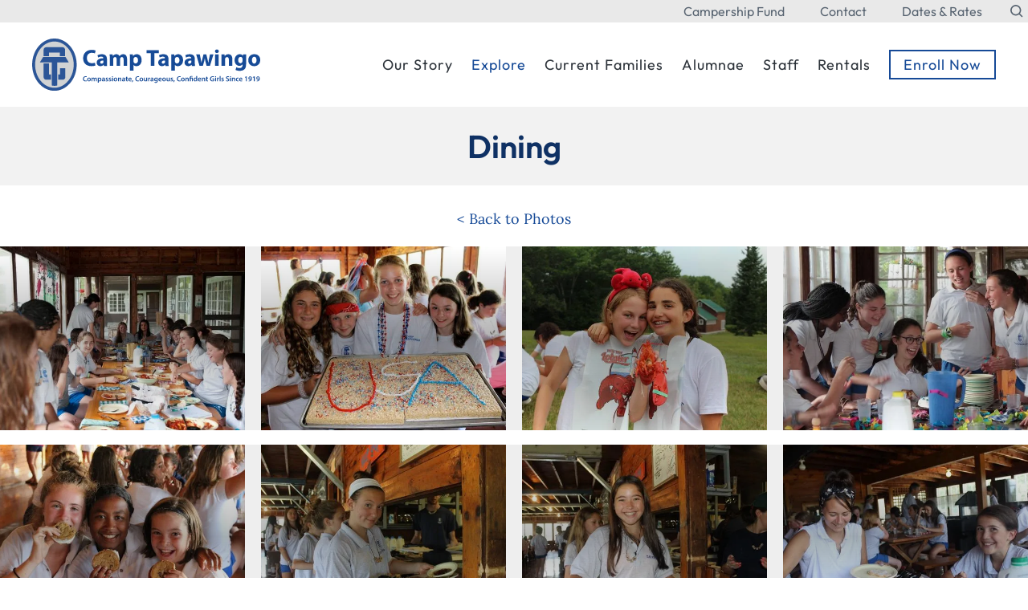

--- FILE ---
content_type: text/html; charset=utf-8
request_url: https://www.camptapawingo.com/gallery/category/dining
body_size: 10168
content:

<!doctype html>
<html lang="en">
<head>
    <meta charset="utf-8">
    <link rel="dns-prefetch preconnect" href="https://www.google-analytics.com">
    <title>Dining</title>
    <meta name="viewport" content="width=device-width, initial-scale=1">
    <meta name="description" content="">
                <link type="text/css" rel="stylesheet" href="https://files.aptuitivcdn.com/wz2LNNRL1A-1747/theme/custom/css/main.1703272796.css">
    <link rel="preload"  type="text/css"  href="https://files.aptuitivcdn.com/wz2LNNRL1A-1747/theme/custom/magnific/magnific-popup.1703272796.css"  onload="this.onload=null;this.rel='stylesheet'"  as="style"><noscript><link rel="stylesheet" href="https://files.aptuitivcdn.com/wz2LNNRL1A-1747/theme/custom/magnific/magnific-popup.1703272796.css"></noscript>
<style>
        .grecaptcha-badge { visibility: hidden; }
</style>
        <script>loadjs=function(){function e(e,n){var t,r,i,c=[],o=(e=e.push?e:[e]).length,f=o;for(t=function(e,t){t.length&&c.push(e),--f||n(c)};o--;)r=e[o],(i=s[r])?t(r,i):(u[r]=u[r]||[]).push(t)}function n(e,n){if(e){var t=u[e];if(s[e]=n,t)for(;t.length;)t[0](e,n),t.splice(0,1)}}function t(e,n,r,i){var o,s,u=document,f=r.async,a=(r.numRetries||0)+1,h=r.before||c;i=i||0,/(^css!|\.css$)/.test(e)?(o=!0,(s=u.createElement("link")).rel="stylesheet",s.href=e.replace(/^css!/,"")):((s=u.createElement("script")).src=e,s.async=void 0===f||f),s.onload=s.onerror=s.onbeforeload=function(c){var u=c.type[0];if(o&&"hideFocus"in s)try{s.sheet.cssText.length||(u="e")}catch(e){u="e"}if("e"==u&&(i+=1)<a)return t(e,n,r,i);n(e,u,c.defaultPrevented)},!1!==h(e,s)&&u.head.appendChild(s)}function r(e,n,r){var i,c,o=(e=e.push?e:[e]).length,s=o,u=[];for(i=function(e,t,r){if("e"==t&&u.push(e),"b"==t){if(!r)return;u.push(e)}--o||n(u)},c=0;c<s;c++)t(e[c],i,r)}function i(e,t,i){var s,u;if(t&&t.trim&&(s=t),u=(s?i:t)||{},s){if(s in o)throw"LoadJS";o[s]=!0}r(e,function(e){e.length?(u.error||c)(e):(u.success||c)(),n(s,e)},u)}var c=function(){},o={},s={},u={};return i.ready=function(n,t){return e(n,function(e){e.length?(t.error||c)(e):(t.success||c)()}),i},i.done=function(e){n(e,[])},i.reset=function(){o={},s={},u={}},i.isDefined=function(e){return e in o},i}();</script>
        <script>loadjs(['https://files.aptuitivcdn.com/wz2LNNRL1A-1747/theme/custom/js/main.1703272796.js'], 'main');</script>
        <script>!function(t){"use strict";t.loadCSS||(t.loadCSS=function(){});var e=loadCSS.relpreload={};if(e.support=function(){var e;try{e=t.document.createElement("link").relList.supports("preload")}catch(t){e=!1}return function(){return e}}(),e.bindMediaToggle=function(t){function e(){t.media=a}var a=t.media||"all";t.addEventListener?t.addEventListener("load",e):t.attachEvent&&t.attachEvent("onload",e),setTimeout(function(){t.rel="stylesheet",t.media="only x"}),setTimeout(e,3e3)},e.poly=function(){if(!e.support())for(var a=t.document.getElementsByTagName("link"),n=0;n<a.length;n++){var o=a[n];"preload"!==o.rel||"style"!==o.getAttribute("as")||o.getAttribute("data-loadcss")||(o.setAttribute("data-loadcss",!0),e.bindMediaToggle(o))}},!e.support()){e.poly();var a=t.setInterval(e.poly,500);t.addEventListener?t.addEventListener("load",function(){e.poly(),t.clearInterval(a)}):t.attachEvent&&t.attachEvent("onload",function(){e.poly(),t.clearInterval(a)})}"undefined"!=typeof exports?exports.loadCSS=loadCSS:t.loadCSS=loadCSS}("undefined"!=typeof global?global:this);</script>
    <link rel="canonical" href="https://www.camptapawingo.com/gallery/category/dining">
<link rel="apple-touch-icon"  href="https://files.aptuitivcdn.com/wz2LNNRL1A-1747/images/favicon/apple-touch-icon.png">
<link rel="icon"  href="https://files.aptuitivcdn.com/wz2LNNRL1A-1747/images/favicon/favicon-32x32.png"  type="image/png">
<link rel="mask-icon"  href="https://files.aptuitivcdn.com/wz2LNNRL1A-1747/images/favicon/safari-pinned-tab.svg"  color="#2b5597"><meta name="apple-mobile-web-app-title"  content="Camp Tapawingo">
<meta name="application-name"  content="Camp Tapawingo">
<meta name="theme-color"  content="#ffffff">
<meta name="msapplication-TileColor"  content="#2b5797">
<meta name="msapplication-config" content="/browserconfig.xml">
<link rel="manifest" href="/manafest.json">
<script type="application/ld+json">{"@context":"https:\/\/schema.org","@graph":[{"@type":"Organization","name":"Camp Tapawingo","url":"https:\/\/www.camptapawingo.com","@id":"https:\/\/www.camptapawingo.com\/#organization","address":[{"@type":"PostalAddress","streetAddress":"166 Tapawingo Road","addressLocality":"Sweden","addressRegion":"Maine","addressCountry":"United States","postalCode":"04040"}],"telephone":"207-647-3351"},{"@type":"WebSite","url":"https:\/\/www.camptapawingo.com","@id":"https:\/\/www.camptapawingo.com\/#website","name":"camptapawingo.com","potentialAction":{"@type":"SearchAction","target":"https:\/\/www.camptapawingo.com\/search?q={search_term_string}","query-input":"required name=search_term_string"},"publisher":{"@id":"https:\/\/www.camptapawingo.com\/#organization"}},{"@type":"WebPage","url":"https:\/\/www.camptapawingo.com\/gallery\/category\/dining","@id":"https:\/\/www.camptapawingo.com\/gallery\/category\/dining\/#webpage","isPartOf":{"@id":"https:\/\/www.camptapawingo.com\/#website"}}]}</script>
<!-- Google tag (gtag.js) -->
<script async src="https://www.googletagmanager.com/gtag/js?id=G-MG95NXCL4E"></script>
<script>
  window.dataLayer = window.dataLayer || [];
  function gtag(){dataLayer.push(arguments);}
  gtag('js', new Date());
  gtag('config', 'G-MG95NXCL4E');
</script>
</head>
<body>
    <div class="u-hiddenVisually" aria-hidden="true"><svg xmlns="http://www.w3.org/2000/svg" xmlns:xlink="http://www.w3.org/1999/xlink"><defs><clipPath id="icon-facebook-a"><path d="M0 0h20v20H0z"/></clipPath><clipPath id="icon-search-a"><path d="M0 11C0 4.925 4.925 0 11 0h11v22H11C4.925 22 0 17.075 0 11Z" fill="#fff"/></clipPath></defs><symbol id="icon-calendar" viewBox="0 0 24 24"><g fill="none"><path d="M5 5.5v2a2 2 0 1 0 4 0v-2h6v2a2 2 0 1 0 4 0v-2a3 3 0 0 1 3 3v2H2v-2a3 3 0 0 1 3-3Zm17 7v6a3 3 0 0 1-3 3H5a3 3 0 0 1-3-3v-6h20Zm-5-10a1 1 0 0 1 1 1v4a1 1 0 0 1-2 0v-4a1 1 0 0 1 1-1Zm-10 0a1 1 0 0 1 1 1v4a1 1 0 0 1-2 0v-4a1 1 0 0 1 1-1Z" fill="#000"/></g></symbol><symbol id="icon-caret-left" viewBox="0 0 8 20"><path d="M7.143 5v10a.719.719 0 0 1-.714.714.709.709 0 0 1-.502-.212l-5-5A.71.71 0 0 1 .715 10a.71.71 0 0 1 .212-.502l5-5a.71.71 0 0 1 .502-.212c.391 0 .714.324.714.714z"/></symbol><symbol id="icon-caret-right" viewBox="0 0 6 20"><path d="M6.429 10c0 .19-.078.368-.212.502l-5 5a.71.71 0 0 1-.502.212A.719.719 0 0 1 .001 15V5c0-.391.324-.714.714-.714.19 0 .368.078.502.212l5 5a.71.71 0 0 1 .212.502z"/></symbol><symbol id="icon-chevron-right" viewBox="0 0 34 34"><path d="M17.17 23.503 23.656 17l-6.488-6.502L19.167 8.5l8.5 8.5-8.5 8.5-1.998-1.997Z"/></symbol><symbol id="icon-chevron-small-right" viewBox="0 0 20 20"><path d="M11 10 7.859 6.58a.695.695 0 0 1 0-.978.68.68 0 0 1 .969 0l3.83 3.908a.697.697 0 0 1 0 .979l-3.83 3.908c-.267.272-.701.27-.969 0s-.268-.707 0-.978L11 10z"/></symbol><symbol id="icon-chevron-thin-left" viewBox="0 0 20 20"><path d="M13.891 17.418c.268.272.268.709 0 .979s-.701.271-.969 0l-7.83-7.908a.697.697 0 0 1 0-.979l7.83-7.908c.268-.27.701-.27.969 0s.268.709 0 .979L6.75 10l7.141 7.418z"/></symbol><symbol id="icon-chevron-thin-right" viewBox="0 0 20 20"><path d="M13.25 10 6.109 2.58a.697.697 0 0 1 0-.979.68.68 0 0 1 .969 0l7.83 7.908a.697.697 0 0 1 0 .979l-7.83 7.908c-.268.271-.701.27-.969 0s-.268-.707 0-.979L13.25 10z"/></symbol><symbol id="icon-download" viewBox="-5 -5 24 24"><g fill="currentColor"><path d="m8 6.641 1.121-1.12a1 1 0 0 1 1.415 1.413L7.707 9.763a.997.997 0 0 1-1.414 0L3.464 6.934A1 1 0 1 1 4.88 5.52L6 6.641V1a1 1 0 1 1 2 0v5.641zM1 12h12a1 1 0 0 1 0 2H1a1 1 0 0 1 0-2z"/></g></symbol><symbol id="icon-facebook" viewBox="0 0 20 20"><g clip-path="url(#icon-facebook-a)"><path d="M8.913 7.447v1.148h-.84v1.402h.84v4.17h1.726v-4.17h1.159s.109-.672.161-1.408h-1.313v-.958c0-.144.188-.337.375-.337h.94v-1.46h-1.28c-1.811 0-1.768 1.403-1.768 1.613Z"/><path d="M5 3.333A1.667 1.667 0 0 0 3.333 5v10A1.667 1.667 0 0 0 5 16.667h10A1.666 1.666 0 0 0 16.667 15V5A1.667 1.667 0 0 0 15 3.333H5Zm0-1.666h10A3.333 3.333 0 0 1 18.333 5v10A3.333 3.333 0 0 1 15 18.333H5A3.333 3.333 0 0 1 1.667 15V5A3.333 3.333 0 0 1 5 1.667Z"/></g></symbol><symbol id="icon-instagram" viewBox="-2 -2 24 24"><g fill="currentColor"><path d="M14.017 0h-8.07A5.954 5.954 0 0 0 0 5.948v8.07a5.954 5.954 0 0 0 5.948 5.947h8.07a5.954 5.954 0 0 0 5.947-5.948v-8.07A5.954 5.954 0 0 0 14.017 0zm3.94 14.017a3.94 3.94 0 0 1-3.94 3.94h-8.07a3.94 3.94 0 0 1-3.939-3.94v-8.07a3.94 3.94 0 0 1 3.94-3.939h8.07a3.94 3.94 0 0 1 3.939 3.94v8.07z"/><path d="M9.982 4.819A5.17 5.17 0 0 0 4.82 9.982a5.17 5.17 0 0 0 5.163 5.164 5.17 5.17 0 0 0 5.164-5.164A5.17 5.17 0 0 0 9.982 4.82zm0 8.319a3.155 3.155 0 1 1 0-6.31 3.155 3.155 0 0 1 0 6.31z"/><circle cx="15.156" cy="4.858" r="1.237"/></g></symbol><symbol id="icon-linkedin" viewBox="-2 -2 24 24"><g fill="currentColor"><path d="M15 11.13v3.697h-2.143v-3.45c0-.866-.31-1.457-1.086-1.457-.592 0-.945.398-1.1.784-.056.138-.071.33-.071.522v3.601H8.456s.029-5.842 0-6.447H10.6v.913l-.014.021h.014v-.02c.285-.44.793-1.066 1.932-1.066 1.41 0 2.468.922 2.468 2.902zM6.213 5.271C5.48 5.271 5 5.753 5 6.385c0 .62.466 1.115 1.185 1.115h.014c.748 0 1.213-.496 1.213-1.115-.014-.632-.465-1.114-1.199-1.114zm-1.086 9.556h2.144V8.38H5.127v6.447z"/><path d="M4 2a2 2 0 0 0-2 2v12a2 2 0 0 0 2 2h12a2 2 0 0 0 2-2V4a2 2 0 0 0-2-2H4zm0-2h12a4 4 0 0 1 4 4v12a4 4 0 0 1-4 4H4a4 4 0 0 1-4-4V4a4 4 0 0 1 4-4z"/></g></symbol><symbol id="icon-music-note" viewBox="0 0 20 30"><path d="M10 0v17.583c-.983-.566-2.117-.916-3.333-.916A6.665 6.665 0 0 0 0 23.333 6.665 6.665 0 0 0 6.667 30a6.665 6.665 0 0 0 6.666-6.667V6.667H20V0H10Z"/></symbol><symbol id="icon-pinterest" viewBox="-2 -2 24 24"><g fill="currentColor"><path d="M9.355 11.614C9.1 12.99 8.79 14.31 7.866 15c-.284-2.08.419-3.644.745-5.303-.556-.964.067-2.906 1.24-2.427 1.445.588-1.25 3.586.56 3.96 1.888.392 2.66-3.374 1.488-4.6-1.692-1.768-4.927-.04-4.529 2.492.097.62.718.807.248 1.661-1.083-.247-1.406-1.127-1.365-2.3.067-1.92 1.675-3.263 3.289-3.45 2.04-.235 3.954.772 4.219 2.748.297 2.23-.921 4.646-3.103 4.472-.59-.047-.84-.35-1.303-.64z"/><path d="M4 2a2 2 0 0 0-2 2v12a2 2 0 0 0 2 2h12a2 2 0 0 0 2-2V4a2 2 0 0 0-2-2H4zm0-2h12a4 4 0 0 1 4 4v12a4 4 0 0 1-4 4H4a4 4 0 0 1-4-4V4a4 4 0 0 1 4-4z"/></g></symbol><symbol id="icon-search" viewBox="0 0 22 22"><g fill="none"><g clip-path="url(#icon-search-a)"><path d="M9.625 15.125a5.5 5.5 0 1 0 0-11 5.5 5.5 0 0 0 0 11Zm5.793-1.003 3.282 3.282a.917.917 0 1 1-1.297 1.295l-3.282-3.282a7.333 7.333 0 1 1 1.296-1.296l.001.001Z" fill="#586471"/></g></g></symbol><symbol id="icon-shopping-cart" viewBox="0 0 19 20"><path d="M7.143 17.143c0 .781-.647 1.429-1.429 1.429s-1.429-.647-1.429-1.429.647-1.429 1.429-1.429 1.429.647 1.429 1.429zm10 0c0 .781-.647 1.429-1.429 1.429s-1.429-.647-1.429-1.429.647-1.429 1.429-1.429 1.429.647 1.429 1.429zM18.571 5v5.714a.73.73 0 0 1-.636.714L6.283 12.79c.056.257.145.513.145.781 0 .257-.156.491-.268.714h10.268c.391 0 .714.324.714.714s-.324.714-.714.714H4.999a.719.719 0 0 1-.714-.714c0-.346.502-1.183.681-1.529L2.991 4.285H.714C.323 4.285 0 3.961 0 3.571s.324-.714.714-.714h2.857c.748 0 .77.893.882 1.429h13.404c.391 0 .714.324.714.714z"/></symbol><symbol id="icon-stopwatch" viewBox="0 0 24 24"><g fill="none"><path d="M13 13h2a1 1 0 0 1 0 2h-3a.998.998 0 0 1-1-1v-4a1 1 0 1 1 2 0v3ZM5.869 8.861a1.5 1.5 0 1 1 2.077-1.76c.36-.212.737-.395 1.126-.548A2.5 2.5 0 0 1 10.5 2h3a2.5 2.5 0 0 1 1.428 4.553c.39.154.767.337 1.126.548a1.5 1.5 0 1 1 2.077 1.76 8 8 0 1 1-12.263 0h.001ZM12 20a6 6 0 1 0 0-12 6 6 0 0 0 0 12ZM10.5 4a.5.5 0 0 0 0 1h3a.5.5 0 1 0 0-1h-3Z" fill="#000"/></g></symbol><symbol id="icon-twitter" viewBox="-2 -2 24 24"><g fill="currentColor"><path d="M15 6.947c-.368.16-.763.27-1.178.318.424-.25.748-.646.902-1.117a4.16 4.16 0 0 1-1.304.49A2.06 2.06 0 0 0 11.923 6c-1.133 0-2.051.905-2.051 2.02 0 .158.018.312.053.46a5.854 5.854 0 0 1-4.228-2.11 1.982 1.982 0 0 0-.278 1.015c0 .7.363 1.32.913 1.681a2.076 2.076 0 0 1-.93-.253v.025a2.03 2.03 0 0 0 1.646 1.98 2.108 2.108 0 0 1-.927.034 2.049 2.049 0 0 0 1.916 1.403 4.156 4.156 0 0 1-2.548.864c-.165 0-.328-.01-.489-.028A5.863 5.863 0 0 0 8.144 14c3.774 0 5.837-3.078 5.837-5.748l-.007-.262A4.063 4.063 0 0 0 15 6.947z"/><path d="M4 2a2 2 0 0 0-2 2v12a2 2 0 0 0 2 2h12a2 2 0 0 0 2-2V4a2 2 0 0 0-2-2H4zm0-2h12a4 4 0 0 1 4 4v12a4 4 0 0 1-4 4H4a4 4 0 0 1-4-4V4a4 4 0 0 1 4-4z"/></g></symbol><symbol id="icon-youtube" viewBox="-2 -2 24 24"><g fill="currentColor"><path d="M12.923 6.526H7.077C5.93 6.526 5 7.446 5 8.58v2.89c0 1.135.93 2.054 2.077 2.054h5.846c1.147 0 2.077-.92 2.077-2.054V8.58c0-1.135-.93-2.054-2.077-2.054zm-1.404 3.64-2.735 1.29a.11.11 0 0 1-.157-.099v-2.66a.11.11 0 0 1 .16-.097l2.734 1.37a.11.11 0 0 1-.002.196z"/><path d="M4 2a2 2 0 0 0-2 2v12a2 2 0 0 0 2 2h12a2 2 0 0 0 2-2V4a2 2 0 0 0-2-2H4zm0-2h12a4 4 0 0 1 4 4v12a4 4 0 0 1-4 4H4a4 4 0 0 1-4-4V4a4 4 0 0 1 4-4z"/></g></symbol></svg></div>
    <div class="Header-sticky">
        <header class="Header">
            <div class="Header-top" id="top">
                <div class="Container u-flex u-flexJustifyEnd">
                    <div class="Header-top-nav">
                            <a href="/campership-fund" class="Header-top-navLink">Campership Fund</a>
    <a href="/contact" class="Header-top-navLink">Contact</a>
    <a href="/dates-rates" class="Header-top-navLink">Dates &amp; Rates</a>
                    </div>
                    <a href="/search" class="Header-top-iconLink" aria-label="Search the website">
                        <svg class="Icon Header-top-icon"><use xlink:href="#icon-search" /></svg>
                    </a>
                </div>
            </div>
            <div class="Header-content">
                <div class="Container">
                    <div class="Grid Grid--withGutter Grid--alignMiddle">
                        <div class="Grid-cell u-size1of4 u-md-sizeFull u-md-margBottom2 u-md-textCenter">
                                                                                                                                                            <a href="/" title="Back to home page"><img src="https://files.aptuitivcdn.com/wz2LNNRL1A-1747/images/logo-horizontal-2.1703272796.svg" height="122"  width="538"  alt="Camp Tapawingo"  class="Header-logo"></a>
                                                    </div>
                        <div class="Grid-cell u-hidden u-lg-show u-lg-size3of4 u-md-sizeFull u-lg-flex u-flexJustifyEnd u-flexAlignItemsCenter u-md-flexJustifyCenter">
                            <button class="SmScBtn js-ssNavBtn"><span class="SmScBtn-icon"></span>Menu</button>
                        </div>
                        <div class="Grid-cell u-size3of4 u-lg-sizeFull u-textRight u-md-textCenter u-flex u-flexJustifyEnd u-flexAlignItemsCenter">
                            <div class="NavBar" role="navigation" aria-label="main navigation">
<ul class="MainNav js-mainNav" data-access-nav role="menubar">
                                                                <li class="MainNav-item is-first Dropdown js-dropdownParent" role="presentation">
                            <span class="is-first MainNav-link js-navLink is-dropdown js-dropdown">Our Story</span>
                                                                <ul class="Dropdown-menu js-dropdownMenu" role="menu" aria-labelledby="sMcFD2Nm" aria-expanded="false" aria-hidden="true">
                                                                                                                                                                                                <li class="Dropdown-item is-first" role="presentation">
                                                                                <a href="/our-story/why-tapawingo"  class="is-first Dropdown-link js-navLink"  role="menuitem">Why Tapawingo</a>
                            </li>
                                                                    <li class="Dropdown-item" role="presentation">
                                                                                <a href="/our-story/tap-s-history"  class="Dropdown-link js-navLink"  role="menuitem">Tap's History</a>
                            </li>
                                                                    <li class="Dropdown-item" role="presentation">
                                                                                <a href="/our-story/meet-the-team"  class="Dropdown-link js-navLink"  role="menuitem">Meet the Team</a>
                            </li>
                                                                    <li class="Dropdown-item" role="presentation">
                                                                                <a href="/our-story/request-info"  class="Dropdown-link js-navLink"  role="menuitem">Request Info</a>
                            </li>
                                                                    <li class="Dropdown-item is-last" role="presentation">
                                                                                <a href="/our-story/why-seven-weeks"  class="is-last Dropdown-link js-navLink"  role="menuitem">Why Seven Weeks</a>
                            </li>
            </ul>
                    </li>
                                                                <li class="MainNav-item is-currentParent is-firstParent Dropdown js-dropdownParent" role="presentation">
                            <span class="is-currentParent is-firstParent MainNav-link js-navLink is-dropdown js-dropdown">Explore</span>
                                                                <ul class="Dropdown-menu js-dropdownMenu" role="menu" aria-labelledby="E8gk5hkz" aria-expanded="false" aria-hidden="true">
                                                                                                                                                                                                <li class="Dropdown-item is-first" role="presentation">
                                                                                <a href="/explore/day-at-tap"  class="is-first Dropdown-link js-navLink"  role="menuitem">A Day At Tap</a>
                            </li>
                                                                    <li class="Dropdown-item" role="presentation">
                                                                                <a href="/explore/activities"  class="Dropdown-link js-navLink"  role="menuitem">Activities</a>
                            </li>
                                                                    <li class="Dropdown-item" role="presentation">
                                                                                <a href="/explore/dining-facilities"  class="Dropdown-link js-navLink"  role="menuitem">Dining &amp; Facilities</a>
                            </li>
                                                                    <li class="Dropdown-item" role="presentation">
                                                                                <a href="/explore/health-safety"  class="Dropdown-link js-navLink"  role="menuitem">Health &amp; Safety</a>
                            </li>
                                                                    <li class="Dropdown-item is-current" role="presentation">
                                                                                <a href="/gallery"  class="is-current Dropdown-link js-navLink"  role="menuitem">Photo Gallery</a>
                            </li>
                                                                    <li class="Dropdown-item" role="presentation">
                                                                                <a href="/gallery/category/videos"  class="Dropdown-link js-navLink"  role="menuitem">Video Gallery</a>
                            </li>
                                                                    <li class="Dropdown-item" role="presentation">
                                                                                <a href="/explore/directions-lodging"  class="Dropdown-link js-navLink"  role="menuitem">Directions &amp; Lodging</a>
                            </li>
                                                                    <li class="Dropdown-item is-last" role="presentation">
                                                                                <a href="/explore/faqs"  class="is-last Dropdown-link js-navLink"  role="menuitem">FAQs</a>
                            </li>
            </ul>
                    </li>
                                                                <li class="MainNav-item  Dropdown js-dropdownParent" role="presentation">
                            <span class="MainNav-link js-navLink is-dropdown js-dropdown">Current Families</span>
                                                                <ul class="Dropdown-menu js-dropdownMenu" role="menu" aria-labelledby="jKyYcHnQ" aria-expanded="false" aria-hidden="true">
                                                                                                                                                                                                <li class="Dropdown-item is-first" role="presentation">
                                                                                <a href="https://camptapawingo.campintouch.com/v2/login/login.aspx"  class="is-first Dropdown-link js-navLink"  target="_blank"  role="menuitem"  rel="noopener noreferrer">CampInTouch Log-In</a>
                            </li>
                                                                    <li class="Dropdown-item" role="presentation">
                                                                                <a href="https://thecampspot.com/camphome.aspx?o=9798291299754944013"  target="_blank"  class="Dropdown-link js-navLink"  role="menuitem"  rel="noopener noreferrer">Outfitter</a>
                            </li>
                                                                    <li class="Dropdown-item is-last" role="presentation">
                                                                                <a href="/songbook"  class="is-last Dropdown-link js-navLink"  role="menuitem">Tap Songbook</a>
                            </li>
            </ul>
                    </li>
                                                                <li class="MainNav-item  Dropdown js-dropdownParent" role="presentation">
                            <span class="MainNav-link js-navLink is-dropdown js-dropdown">Alumnae</span>
                                                                <ul class="Dropdown-menu js-dropdownMenu" role="menu" aria-labelledby="ZsbnnU7N" aria-expanded="false" aria-hidden="true">
                                                                                                                                                                                                <li class="Dropdown-item is-first" role="presentation">
                                                                                <a href="/alumnae/welcome-back"  class="is-first Dropdown-link js-navLink"  role="menuitem">Welcome Back!</a>
                            </li>
                                                                    <li class="Dropdown-item" role="presentation">
                                                                                <a href="/songbook"  class="Dropdown-link js-navLink"  role="menuitem">Tap Songbook</a>
                            </li>
                                                                    <li class="Dropdown-item is-last" role="presentation">
                                                                                <a href="/campership-fund"  class="is-last Dropdown-link js-navLink"  role="menuitem">Campership Fund</a>
                            </li>
            </ul>
                    </li>
                                                                <li class="MainNav-item  Dropdown js-dropdownParent" role="presentation">
                            <span class="MainNav-link js-navLink is-dropdown js-dropdown">Staff</span>
                                                                <ul class="Dropdown-menu js-dropdownMenu" role="menu" aria-labelledby="cKG43YU2" aria-expanded="false" aria-hidden="true">
                                                                                                                                                                                                <li class="Dropdown-item is-first" role="presentation">
                                                                                <a href="/staff/the-staff-experience"  class="is-first Dropdown-link js-navLink"  role="menuitem">The Staff Experience</a>
                            </li>
                                                                    <li class="Dropdown-item" role="presentation">
                                                                                <a href="/staff/job-descriptions"  class="Dropdown-link js-navLink"  role="menuitem">Job Descriptions</a>
                            </li>
                                                                    <li class="Dropdown-item" role="presentation">
                                                                                <a href="https://camptapawingo.campintouch.com/ui/forms/application/staff/App"  target="_blank"  class="Dropdown-link js-navLink"  role="menuitem"  rel="noopener noreferrer">Apply</a>
                            </li>
                                                                    <li class="Dropdown-item is-last" role="presentation">
                                                                                <a href="/staff/faqs"  class="is-last Dropdown-link js-navLink"  role="menuitem">FAQs</a>
                            </li>
            </ul>
                    </li>
                                            <li class="MainNav-item" role="presentation">
                            <span class="MainNav-link js-navLink">Rentals</span>
                    </li>
                                            <li class="MainNav-item  --outline u-lg-margTop2 is-last" role="presentation">
                            <a href="https://camptapawingo.campintouch.com/ui/forms/application/camper/App"  class="Button Button--outline u-lg-margTop2 is-last MainNav-link js-navLink"  target="_blank"  role="menuitem"  rel="noopener noreferrer">Enroll Now</a>
                    </li>
    </ul>
                            </div>
                        </div>
                    </div>
                </div>
            </div>
        </header>
    </div>
    <aside></aside>
<div class="Content u-cf">
    <main>    <div class="ContentHeader">
        <div class="Container">
                            <h1 class="u-margBottom0">Dining</h1>
                                </div>
    </div>
            <div class="Container u-textCenter u-margBottom2">
                        <a href="/gallery/category/photos">&lt; Back to Photos</a>
        </div>
                    <div class="Gallery Grid Grid--withGutter"><div class="Gallery-item Grid-cell u-size1of4 u-xl-size1of3 u-md-size1of2 u-sm-sizeFull"><a href="https://files.aptuitivcdn.com/wz2LNNRL1A-1747/images/gallery/CampTap_2012_157-23.jpg" class="Gallery-link Constrain Constrain--4by3 js-lightbox mfp-image" title=""><div class="Gallery-imageWrap"><img src="https://files.aptuitivcdn.com/wz2LNNRL1A-1747/images/gallery/CampTap_2012_157-24.jpg" height="399"  width="600"  alt="Dining 1"  class="Gallery-image"></div></a></div><div class="Gallery-item Grid-cell u-size1of4 u-xl-size1of3 u-md-size1of2 u-sm-sizeFull"><a href="https://files.aptuitivcdn.com/wz2LNNRL1A-1747/images/gallery/IMG_1743-23.jpg" class="Gallery-link Constrain Constrain--4by3 js-lightbox mfp-image" title=""><div class="Gallery-imageWrap"><img src="https://files.aptuitivcdn.com/wz2LNNRL1A-1747/images/gallery/IMG_1743-24.jpg" height="400"  width="600"  alt="Dining 10"  class="Gallery-image"></div></a></div><div class="Gallery-item Grid-cell u-size1of4 u-xl-size1of3 u-md-size1of2 u-sm-sizeFull"><a href="https://files.aptuitivcdn.com/wz2LNNRL1A-1747/images/gallery/IMG_5380-23.jpg" class="Gallery-link Constrain Constrain--4by3 js-lightbox mfp-image" title=""><div class="Gallery-imageWrap"><img src="https://files.aptuitivcdn.com/wz2LNNRL1A-1747/images/gallery/IMG_5380-24.jpg" height="400"  width="600"  alt="Dining 11"  class="Gallery-image"></div></a></div><div class="Gallery-item Grid-cell u-size1of4 u-xl-size1of3 u-md-size1of2 u-sm-sizeFull"><a href="https://files.aptuitivcdn.com/wz2LNNRL1A-1747/images/gallery/IMG_6391-23.jpg" class="Gallery-link Constrain Constrain--4by3 js-lightbox mfp-image" title=""><div class="Gallery-imageWrap"><img src="https://files.aptuitivcdn.com/wz2LNNRL1A-1747/images/gallery/IMG_6391-24.jpg" height="400"  width="600"  alt="Dining 12"  class="Gallery-image"></div></a></div><div class="Gallery-item Grid-cell u-size1of4 u-xl-size1of3 u-md-size1of2 u-sm-sizeFull"><a href="https://files.aptuitivcdn.com/wz2LNNRL1A-1747/images/gallery/IMG_6562-23.jpg" class="Gallery-link Constrain Constrain--4by3 js-lightbox mfp-image" title=""><div class="Gallery-imageWrap"><img src="https://files.aptuitivcdn.com/wz2LNNRL1A-1747/images/gallery/IMG_6562-24.jpg" height="400"  width="600"  alt="Dining 13"  class="Gallery-image"></div></a></div><div class="Gallery-item Grid-cell u-size1of4 u-xl-size1of3 u-md-size1of2 u-sm-sizeFull"><a href="https://files.aptuitivcdn.com/wz2LNNRL1A-1747/images/gallery/IMG_8390-23.jpg" class="Gallery-link Constrain Constrain--4by3 js-lightbox mfp-image" title=""><div class="Gallery-imageWrap"><img src="https://files.aptuitivcdn.com/wz2LNNRL1A-1747/images/gallery/IMG_8390-24.jpg" height="400"  width="600"  alt="Dining 14"  class="Gallery-image"></div></a></div><div class="Gallery-item Grid-cell u-size1of4 u-xl-size1of3 u-md-size1of2 u-sm-sizeFull"><a href="https://files.aptuitivcdn.com/wz2LNNRL1A-1747/images/gallery/IMG_8392-23.jpg" class="Gallery-link Constrain Constrain--4by3 js-lightbox mfp-image" title=""><div class="Gallery-imageWrap"><img src="https://files.aptuitivcdn.com/wz2LNNRL1A-1747/images/gallery/IMG_8392-24.jpg" height="400"  width="600"  alt="Dining 15"  class="Gallery-image"></div></a></div><div class="Gallery-item Grid-cell u-size1of4 u-xl-size1of3 u-md-size1of2 u-sm-sizeFull"><a href="https://files.aptuitivcdn.com/wz2LNNRL1A-1747/images/gallery/IMG_8401-23.jpg" class="Gallery-link Constrain Constrain--4by3 js-lightbox mfp-image" title=""><div class="Gallery-imageWrap"><img src="https://files.aptuitivcdn.com/wz2LNNRL1A-1747/images/gallery/IMG_8401-24.jpg" height="400"  width="600"  alt="Dining 16"  class="Gallery-image"></div></a></div><div class="Gallery-item Grid-cell u-size1of4 u-xl-size1of3 u-md-size1of2 u-sm-sizeFull"><a href="https://files.aptuitivcdn.com/wz2LNNRL1A-1747/images/gallery/IMG_8410-23.jpg" class="Gallery-link Constrain Constrain--4by3 js-lightbox mfp-image" title=""><div class="Gallery-imageWrap"><img src="https://files.aptuitivcdn.com/wz2LNNRL1A-1747/images/gallery/IMG_8410-24.jpg" height="400"  width="600"  alt="Dining 17"  class="Gallery-image"></div></a></div><div class="Gallery-item Grid-cell u-size1of4 u-xl-size1of3 u-md-size1of2 u-sm-sizeFull"><a href="https://files.aptuitivcdn.com/wz2LNNRL1A-1747/images/gallery/IMG_9567-23.jpg" class="Gallery-link Constrain Constrain--4by3 js-lightbox mfp-image" title=""><div class="Gallery-imageWrap"><img src="https://files.aptuitivcdn.com/wz2LNNRL1A-1747/images/gallery/IMG_9567-24.jpg" height="400"  width="600"  alt="Dining 18"  class="Gallery-image"></div></a></div><div class="Gallery-item Grid-cell u-size1of4 u-xl-size1of3 u-md-size1of2 u-sm-sizeFull"><a href="https://files.aptuitivcdn.com/wz2LNNRL1A-1747/images/gallery/P8106491-23.jpg" class="Gallery-link Constrain Constrain--4by3 js-lightbox mfp-image" title=""><div class="Gallery-imageWrap"><img src="https://files.aptuitivcdn.com/wz2LNNRL1A-1747/images/gallery/P8106491-24.jpg" height="450"  width="600"  alt="Dining 19"  class="Gallery-image"></div></a></div><div class="Gallery-item Grid-cell u-size1of4 u-xl-size1of3 u-md-size1of2 u-sm-sizeFull"><a href="https://files.aptuitivcdn.com/wz2LNNRL1A-1747/images/gallery/CampTap_2012_162-23.jpg" class="Gallery-link Constrain Constrain--4by3 js-lightbox mfp-image" title=""><div class="Gallery-imageWrap"><img src="https://files.aptuitivcdn.com/wz2LNNRL1A-1747/images/gallery/CampTap_2012_162-24.jpg" height="399"  width="600"  alt="Dining 2"  class="Gallery-image"></div></a></div><div class="Gallery-item Grid-cell u-size1of4 u-xl-size1of3 u-md-size1of2 u-sm-sizeFull"><a href="https://files.aptuitivcdn.com/wz2LNNRL1A-1747/images/gallery/P8118828-23.jpg" class="Gallery-link Constrain Constrain--4by3 js-lightbox mfp-image" title=""><div class="Gallery-imageWrap"><img src="https://files.aptuitivcdn.com/wz2LNNRL1A-1747/images/gallery/P8118828-24.jpg" height="450"  width="600"  alt="Dining 20"  class="Gallery-image"></div></a></div><div class="Gallery-item Grid-cell u-size1of4 u-xl-size1of3 u-md-size1of2 u-sm-sizeFull"><a href="https://files.aptuitivcdn.com/wz2LNNRL1A-1747/images/gallery/DSC_0261-23.jpg" class="Gallery-link Constrain Constrain--4by3 js-lightbox mfp-image" title=""><div class="Gallery-imageWrap"><img src="https://files.aptuitivcdn.com/wz2LNNRL1A-1747/images/gallery/DSC_0261-24.jpg" height="399"  width="600"  alt="Dining 3"  class="Gallery-image"></div></a></div><div class="Gallery-item Grid-cell u-size1of4 u-xl-size1of3 u-md-size1of2 u-sm-sizeFull"><a href="https://files.aptuitivcdn.com/wz2LNNRL1A-1747/images/gallery/IMG_0057-23.jpg" class="Gallery-link Constrain Constrain--4by3 js-lightbox mfp-image" title=""><div class="Gallery-imageWrap"><img src="https://files.aptuitivcdn.com/wz2LNNRL1A-1747/images/gallery/IMG_0057-24.jpg" height="400"  width="600"  alt="Dining 4"  class="Gallery-image"></div></a></div><div class="Gallery-item Grid-cell u-size1of4 u-xl-size1of3 u-md-size1of2 u-sm-sizeFull"><a href="https://files.aptuitivcdn.com/wz2LNNRL1A-1747/images/gallery/IMG_0066-23.jpg" class="Gallery-link Constrain Constrain--4by3 js-lightbox mfp-image" title=""><div class="Gallery-imageWrap"><img src="https://files.aptuitivcdn.com/wz2LNNRL1A-1747/images/gallery/IMG_0066-24.jpg" height="400"  width="600"  alt="Dining 5"  class="Gallery-image"></div></a></div><div class="Gallery-item Grid-cell u-size1of4 u-xl-size1of3 u-md-size1of2 u-sm-sizeFull"><a href="https://files.aptuitivcdn.com/wz2LNNRL1A-1747/images/gallery/IMG_0278-23.jpg" class="Gallery-link Constrain Constrain--4by3 js-lightbox mfp-image" title=""><div class="Gallery-imageWrap"><img src="https://files.aptuitivcdn.com/wz2LNNRL1A-1747/images/gallery/IMG_0278-24.jpg" height="400"  width="600"  alt="Dining 6"  class="Gallery-image"></div></a></div><div class="Gallery-item Grid-cell u-size1of4 u-xl-size1of3 u-md-size1of2 u-sm-sizeFull"><a href="https://files.aptuitivcdn.com/wz2LNNRL1A-1747/images/gallery/IMG_0289-23.jpg" class="Gallery-link Constrain Constrain--4by3 js-lightbox mfp-image" title=""><div class="Gallery-imageWrap"><img src="https://files.aptuitivcdn.com/wz2LNNRL1A-1747/images/gallery/IMG_0289-24.jpg" height="400"  width="600"  alt="Dining 7"  class="Gallery-image"></div></a></div><div class="Gallery-item Grid-cell u-size1of4 u-xl-size1of3 u-md-size1of2 u-sm-sizeFull"><a href="https://files.aptuitivcdn.com/wz2LNNRL1A-1747/images/gallery/IMG_0478-23.jpg" class="Gallery-link Constrain Constrain--4by3 js-lightbox mfp-image" title=""><div class="Gallery-imageWrap"><img src="https://files.aptuitivcdn.com/wz2LNNRL1A-1747/images/gallery/IMG_0478-24.jpg" height="400"  width="600"  alt="Dining 8"  class="Gallery-image"></div></a></div><div class="Gallery-item Grid-cell u-size1of4 u-xl-size1of3 u-md-size1of2 u-sm-sizeFull"><a href="https://files.aptuitivcdn.com/wz2LNNRL1A-1747/images/gallery/IMG_1481-23.jpg" class="Gallery-link Constrain Constrain--4by3 js-lightbox mfp-image" title=""><div class="Gallery-imageWrap"><img src="https://files.aptuitivcdn.com/wz2LNNRL1A-1747/images/gallery/IMG_1481-24.jpg" height="400"  width="600"  alt="Dining 9"  class="Gallery-image"></div></a></div></div>                
        </main>
</div>
<footer class="Footer">
    <div class="Container">
                <div class="Grid Grid--withGutter Grid--equalHeight u-lg-flexColReverse">
            <div class="Grid-cell u-size1of3 u-textLeft u-lg-sizeFull u-lg-textCenter">
                                                                                <a href="/" title="Back to home page"><img src="https://files.aptuitivcdn.com/wz2LNNRL1A-1747/images/logo-horizontal-white-1.1703272796.svg" height="82"  width="359"  alt="Camp Tapawingo"  class="Footer-logo"  loading="lazy"></a>
            </div>
            <div class="Grid-cell u-size2of3 u-flexJustifyEnd u-flexAlignItemsCenter u-lg-widthFull u-lg-flexJustifyCenter">
                <div class="Footer-nav">
<ul class="FooterNav">
                                <li class="FooterNav-item is-first">
                                    <a href="/campership-fund"  class="is-first FooterNav-link">Campership Fund</a>
                    </li>
                            <li class="FooterNav-item">
                                    <a href="/dates-rates"  class="FooterNav-link">Dates &amp; Rates</a>
                    </li>
                            <li class="FooterNav-item is-last">
                                    <a href="https://camptapawingo.campintouch.com/ui/forms/application/camper/App"  class="is-last FooterNav-link"  target="_blank"  rel="noopener noreferrer">Enroll Now</a>
                    </li>
</ul>
                </div>
            </div>
        </div>
        <div class="Grid Grid--withGutter u-lg-flexCol">
            <div class="Grid-cell u-size1of3 u-flex u-flexCol u-flexAlignItemsStart u-flexJustifyBetween u-lg-widthFull u-lg-flexAlignItemsCenter">
                <div class="Grid Grid--withGutter u-margTop3 u-textLeft u-lg-widthFull u-lg-textCenter">
                    <div class="Grid-cell u-size1of2 u-lg-widthFull">
                        <div>
                            166 Tapawingo Road
                            Sweden, Maine 04040
                        </div>
                        <a href="tel:2076473351">207-647-3351</a>
                    </div>
                    <div class="Grid-cell u-size1of2 u-lg-widthFull u-flex u-lg-flexJustifyCenter u-lg-spaced3">
                                                    <a href="https://www.facebook.com/camptapawingomaine" title="Follow us on Facebook" class="Footer-iconLink" target="_blank" rel="noopenner noreferrer">
                                <svg class="Icon Footer-icon"><use xlink:href="#icon-facebook" /></svg>
                            </a>
                                                    <a href="https://www.instagram.com/camptapawingomaine/" title="Follow us on Instagram" class="Footer-iconLink" target="_blank" rel="noopenner noreferrer">
                                <svg class="Icon Footer-icon"><use xlink:href="#icon-instagram" /></svg>
                            </a>
                                            </div>
                </div>
                <div class="u-lg-hide">&copy; Copyright 2026 Camp Tapawingo</div>
            </div>
            <div class="Grid-cell u-size2of3 u-flex u-flexCol u-flexAlignItemsEnd u-lg-widthFull u-lg-flexAlignItemsCenter u-lg-margTop2">
                <div class="Footer-images">
                                                            <a href="https://mainecampexperience.com/" target="_blank" rel="noopenner noreferrer">
                                                        <img src="https://files.aptuitivcdn.com/wz2LNNRL1A-1747/images/maine-camp-experience-logo.png" height="59"  width="180"  loading="lazy" alt="">
                                                            </a>
                                                            <a href="https://mainecamps.org/" target="_blank" rel="noopenner noreferrer">
                                                        <img src="https://files.aptuitivcdn.com/wz2LNNRL1A-1747/images/maine-summer-camps-logo.png" height="79"  width="134"  loading="lazy" alt="">
                                                            </a>
                                                            <a href="https://www.acacamps.org/" target="_blank" rel="noopenner noreferrer">
                                                        <img src="https://files.aptuitivcdn.com/wz2LNNRL1A-1747/images/american-camp-association.png" height="79"  width="134"  loading="lazy" alt="">
                                                            </a>
                                                                                        </div>
                <div class="u-lg-show u-hidden">&copy; Copyright 2026 Camp Tapawingo</div>
                <div class="Footer-credits">
                    <div>Website by <a href="https://www.kdkcg.com" target="_blank" rel="noopenner noreferrer">KDK Consulting Group</a>
                        &amp; <a href="https://www.aptuitiv.com" target="_blank" rel="noopenner noreferrer">Aptuitiv</a></div><span class="u-md-hide u-margLeft1 u-margRight1">|</span><div><a href="https://www.branchcms.com" target="_blank" rel="noopenner noreferrer">Powered by BranchCMS</a></div>                </div>
            </div>
        </div>
    </div>
</footer>
<div class="Dialog js-emailPopupDialog" role="dialog" aria-labelledby="dialogTitle" aria-hidden="true">
    <div id="dialogTitle" class="Dialog-title">Email <span class="js-emailPopupTitle"></span></div>
    <button class="Dialog-close js-dialogClose" aria-label="Close this dialog window"><span class="Dialog-closeInner"></span></button>
    <div class="Dialog-inner">
<div class="FormSuccess js-successMessage u-hidden ">
    <p>Email successfully sent.</p>
</div>
<form action="/gallery/category/dining"  class="js-popupForm-wwaV8j9e"  enctype="application/x-www-form-urlencoded"  method="post"><input name="apFormKey" type="hidden" value="email-popup">
<div id="errorContainer" class="FormError  u-hidden">
    <p>There was a problem with your submission. Please correct the issues below</p>
    <ul class="FormError-list">
            </ul>
</div>
<div class="js-fieldsContainer">
                                            <div class="Grid Grid--withGutter u-margBottom2">
            <div class="Grid-cell u-size1of4 u-md-sizeFull">
                                                                                                        <label class="FormLabel FormLabel--grid"  for="name-7BDbDhDYBv">Name <span class="FormRequired">*</span></label>
            </div>
            <div class="Grid-cell u-size3of4 u-md-sizeFull">
                                                        <input type="text" name="name" class="js-popupFormNameField required large required TextInput u-sizeFull" id="name-7BDbDhDYBv" required value="">
                                            </div>
        </div>
                                                    <div class="Grid Grid--withGutter u-margBottom2">
            <div class="Grid-cell u-size1of4 u-md-sizeFull">
                                                                                                        <label class="FormLabel FormLabel--grid"  for="email-nWVPBeMKVA">Email <span class="FormRequired">*</span></label>
            </div>
            <div class="Grid-cell u-size3of4 u-md-sizeFull">
                                                        <input type="text" name="email" class="required large required TextInput u-sizeFull" id="email-nWVPBeMKVA" placeholder="someone@example.com" title="Email" required value="">
                                            </div>
        </div>
                                                    <div class="Grid Grid--withGutter u-margBottom2">
            <div class="Grid-cell u-size1of4 u-md-sizeFull">
                                                <label class="FormLabel FormLabel--grid"  for="phone-number-5dPeQUAkdP">Phone Number</label>
            </div>
            <div class="Grid-cell u-size3of4 u-md-sizeFull">
                                                        <input type="text" name="phone-number" class="large TextInput u-sizeFull" id="phone-number-5dPeQUAkdP" placeholder="(555) 555-5555" title="Phone Number" value="">
                                            </div>
        </div>
                                                    <div class="Grid Grid--withGutter u-margBottom2">
            <div class="Grid-cell u-size1of4 u-md-sizeFull">
                                                <label class="FormLabel FormLabel--grid"  for="camper-name-MWptCqyfWQ">Camper Name</label>
            </div>
            <div class="Grid-cell u-size3of4 u-md-sizeFull">
                                                        <input type="text" name="camper-name" class="large TextInput u-sizeFull" id="camper-name-MWptCqyfWQ" value="">
                                            </div>
        </div>
                                                    <div class="Grid Grid--withGutter u-margBottom2">
            <div class="Grid-cell u-size1of4 u-md-sizeFull">
                                                <label class="FormLabel FormLabel--grid"  for="camper-birthday-k27sFuhvFk">Camper Birthday</label>
            </div>
            <div class="Grid-cell u-size3of4 u-md-sizeFull">
                                                        <input type="text" name="camper-birthday" class="large TextInput u-sizeFull" id="camper-birthday-k27sFuhvFk" value="">
                                            </div>
        </div>
                                                    <div class="Grid Grid--withGutter u-margBottom2">
            <div class="Grid-cell u-size1of4 u-md-sizeFull">
                                                <label class="FormLabel FormLabel--grid"  for="camper-current-grade-dhgmyJ6nMj">Camper Current Grade</label>
            </div>
            <div class="Grid-cell u-size3of4 u-md-sizeFull">
                                                        <input type="text" name="camper-current-grade" class="large TextInput u-sizeFull" id="camper-current-grade-dhgmyJ6nMj" value="">
                                            </div>
        </div>
                                                    <div class="Grid Grid--withGutter u-margBottom2">
            <div class="Grid-cell u-size1of4 u-md-sizeFull">
                                                                                                        <label class="FormLabel FormLabel--grid"  for="message-hVYkAqaSv2">Message <span class="FormRequired">*</span></label>
            </div>
            <div class="Grid-cell u-size3of4 u-md-sizeFull">
                                                                                                                        <textarea  name="message" class="required medium required TextInput u-sizeFull" id="message-hVYkAqaSv2" rows="5" title="Message" required cols="50"></textarea>
                                            </div>
        </div>
                                            <input type="hidden" name="contact-name" class="js-emailPopupContactName" id="contact-name-sbjjhTtpJf" value="">
                                            <input type="hidden" name="contact" class="js-emailPopupContact" id="contact-uGrXDNubEy" value="">
            </div>
                                <input type="hidden" name="g-recaptcha-response" class="gRecaptchaV3Ydg33BrUqU" id="gRecaptchaV3Q7azVYP9Q6" value=""><script src="https://www.google.com/recaptcha/api.js?render=6LcfXHQfAAAAACC9WT43rKiChJXXS0YJ5akFCcg8"  async></script><script>if(typeof grecaptcha === "undefined") {grecaptcha = {};}grecaptcha.ready = function(cb){if(typeof grecaptcha.execute === "undefined") {const c = "___grecaptcha_cfg";window[c] = window[c] || {};(window[c]["fns"] = window[c]["fns"]||[]).push(cb);} else {cb();}};grecaptcha.ready(function() {window.gCaptchaV3Promise8687 = function(grecaptcha, options) {options = options || {};if (typeof options.action === "undefined") {options.action = 'form'};if (typeof options.setField === "undefined") {options.setField = true;};if (typeof options.inputSelector === "undefined") {options.inputSelector = '.gRecaptchaV3Ydg33BrUqU';};return  new Promise(function(resolve, reject) {grecaptcha.execute('6LcfXHQfAAAAACC9WT43rKiChJXXS0YJ5akFCcg8', {action: options.action}).then(function(token) {if (options.setField) {document.querySelector(options.inputSelector).value = token;}resolve();}, function() {reject();});});};});
</script>
<div class="Grid">
    <div class="Grid-cell u-size1of4">
        <p class="u-margBottom1 u-textBlack"><em>* Required Fields</em></p>
    </div>
</div>
<div class="Grid">
    <div class="Grid-cell u-size3of4 u-push1of4">
        <p class="u-margBottom0"><button type="submit" class="Button u-sizeFull">Submit</button></p>
    </div>
</div>
</form>
    </div>
</div>
                <script>
                        loadjs.ready('magnific', {
                            success: function() {
                                $(function() {
                                    $('.js-lightbox').magnificPopup({
                                        gallery:{
                                            enabled:true
                                        },
                                        mainClass: 'Gallery-popup'
                                    });
                                });
                            }
                        });
</script>
<script>
        loadjs.ready('main', {
            success: function() {
                loadjs(['https://files.aptuitivcdn.com/wz2LNNRL1A-1747/theme/custom/magnific/jquery.magnific-popup.min.1703272796.js'], 'magnific');
            }
        });
</script>
<script>
        loadjs.ready('main', {
            success: function() {
                loadjs(['https://files.aptuitivcdn.com/wz2LNNRL1A-1747/theme/custom/js/forms.1703272796.js'], 'forms');
            }
        });
</script>
<script>
    loadjs.ready('forms', {
        success: function() {
            $('.js-popupForm-wwaV8j9e').validate({
                rules: {
                    'email': {
                        email: true
                    }
                },
                messages: {
                                                    'name': 'Name is required'
                                                        ,'email': 'Email is required'
                                                                                                                                                                                                        ,'message': 'Message is required'
                                                                                                                            },
                errorClass: 'is-invalid',
                errorElement: "li",
                errorLabelContainer: "#errorContainer > ul",
                showErrors: function(errorMap, errorList) {
                    $('.js-successContainer').hide();
                    if (this.numberOfInvalids() > 0) {
                        $('#errorContainer').removeClass('u-hidden');
                    } else {
                        $('#errorContainer').addClass('u-hidden');
                    }
                    $('.js-serverError').remove();
                    this.defaultShowErrors();
                    $('#errorContainer li').addClass('FormError-listItem');
                },
                submitHandler: function(form) {
                                                                    window.gCaptchaV3Promise8687(grecaptcha).then(function() {
                            $(form).ajaxSubmit({
                                success: function() {
                                    form.reset();
                                    $(".js-popupForm-wwaV8j9e").addClass('u-hidden');
                                    $(".js-successMessage").removeClass('u-hidden');
                                }
                            });
                        });
                                    }
            });
        }
    });
</script>
<script>
const autoLoadDuration = 10; const eventList = ["keydown", "mousemove", "wheel", "touchmove", "touchstart", "touchend"];
const autoLoadTimeout = setTimeout(runScripts, autoLoadDuration * 1000);
eventList.forEach(function(event) {
    window.addEventListener(event, triggerScripts, { passive: true })
});
function triggerScripts() {
    runScripts();
    clearTimeout(autoLoadTimeout);
    eventList.forEach(function(event) {
            window.removeEventListener(event, triggerScripts, { passive: true });
    });
}
function runScripts() {
    document.querySelectorAll("script[delay]").forEach(function(scriptTag) {
        scriptTag.setAttribute("src", scriptTag.getAttribute("delay"));
    });
}
</script>
</body>
</html>


--- FILE ---
content_type: text/html; charset=utf-8
request_url: https://www.google.com/recaptcha/api2/anchor?ar=1&k=6LcfXHQfAAAAACC9WT43rKiChJXXS0YJ5akFCcg8&co=aHR0cHM6Ly93d3cuY2FtcHRhcGF3aW5nby5jb206NDQz&hl=en&v=PoyoqOPhxBO7pBk68S4YbpHZ&size=invisible&anchor-ms=20000&execute-ms=30000&cb=yek96l4q0a7x
body_size: 48513
content:
<!DOCTYPE HTML><html dir="ltr" lang="en"><head><meta http-equiv="Content-Type" content="text/html; charset=UTF-8">
<meta http-equiv="X-UA-Compatible" content="IE=edge">
<title>reCAPTCHA</title>
<style type="text/css">
/* cyrillic-ext */
@font-face {
  font-family: 'Roboto';
  font-style: normal;
  font-weight: 400;
  font-stretch: 100%;
  src: url(//fonts.gstatic.com/s/roboto/v48/KFO7CnqEu92Fr1ME7kSn66aGLdTylUAMa3GUBHMdazTgWw.woff2) format('woff2');
  unicode-range: U+0460-052F, U+1C80-1C8A, U+20B4, U+2DE0-2DFF, U+A640-A69F, U+FE2E-FE2F;
}
/* cyrillic */
@font-face {
  font-family: 'Roboto';
  font-style: normal;
  font-weight: 400;
  font-stretch: 100%;
  src: url(//fonts.gstatic.com/s/roboto/v48/KFO7CnqEu92Fr1ME7kSn66aGLdTylUAMa3iUBHMdazTgWw.woff2) format('woff2');
  unicode-range: U+0301, U+0400-045F, U+0490-0491, U+04B0-04B1, U+2116;
}
/* greek-ext */
@font-face {
  font-family: 'Roboto';
  font-style: normal;
  font-weight: 400;
  font-stretch: 100%;
  src: url(//fonts.gstatic.com/s/roboto/v48/KFO7CnqEu92Fr1ME7kSn66aGLdTylUAMa3CUBHMdazTgWw.woff2) format('woff2');
  unicode-range: U+1F00-1FFF;
}
/* greek */
@font-face {
  font-family: 'Roboto';
  font-style: normal;
  font-weight: 400;
  font-stretch: 100%;
  src: url(//fonts.gstatic.com/s/roboto/v48/KFO7CnqEu92Fr1ME7kSn66aGLdTylUAMa3-UBHMdazTgWw.woff2) format('woff2');
  unicode-range: U+0370-0377, U+037A-037F, U+0384-038A, U+038C, U+038E-03A1, U+03A3-03FF;
}
/* math */
@font-face {
  font-family: 'Roboto';
  font-style: normal;
  font-weight: 400;
  font-stretch: 100%;
  src: url(//fonts.gstatic.com/s/roboto/v48/KFO7CnqEu92Fr1ME7kSn66aGLdTylUAMawCUBHMdazTgWw.woff2) format('woff2');
  unicode-range: U+0302-0303, U+0305, U+0307-0308, U+0310, U+0312, U+0315, U+031A, U+0326-0327, U+032C, U+032F-0330, U+0332-0333, U+0338, U+033A, U+0346, U+034D, U+0391-03A1, U+03A3-03A9, U+03B1-03C9, U+03D1, U+03D5-03D6, U+03F0-03F1, U+03F4-03F5, U+2016-2017, U+2034-2038, U+203C, U+2040, U+2043, U+2047, U+2050, U+2057, U+205F, U+2070-2071, U+2074-208E, U+2090-209C, U+20D0-20DC, U+20E1, U+20E5-20EF, U+2100-2112, U+2114-2115, U+2117-2121, U+2123-214F, U+2190, U+2192, U+2194-21AE, U+21B0-21E5, U+21F1-21F2, U+21F4-2211, U+2213-2214, U+2216-22FF, U+2308-230B, U+2310, U+2319, U+231C-2321, U+2336-237A, U+237C, U+2395, U+239B-23B7, U+23D0, U+23DC-23E1, U+2474-2475, U+25AF, U+25B3, U+25B7, U+25BD, U+25C1, U+25CA, U+25CC, U+25FB, U+266D-266F, U+27C0-27FF, U+2900-2AFF, U+2B0E-2B11, U+2B30-2B4C, U+2BFE, U+3030, U+FF5B, U+FF5D, U+1D400-1D7FF, U+1EE00-1EEFF;
}
/* symbols */
@font-face {
  font-family: 'Roboto';
  font-style: normal;
  font-weight: 400;
  font-stretch: 100%;
  src: url(//fonts.gstatic.com/s/roboto/v48/KFO7CnqEu92Fr1ME7kSn66aGLdTylUAMaxKUBHMdazTgWw.woff2) format('woff2');
  unicode-range: U+0001-000C, U+000E-001F, U+007F-009F, U+20DD-20E0, U+20E2-20E4, U+2150-218F, U+2190, U+2192, U+2194-2199, U+21AF, U+21E6-21F0, U+21F3, U+2218-2219, U+2299, U+22C4-22C6, U+2300-243F, U+2440-244A, U+2460-24FF, U+25A0-27BF, U+2800-28FF, U+2921-2922, U+2981, U+29BF, U+29EB, U+2B00-2BFF, U+4DC0-4DFF, U+FFF9-FFFB, U+10140-1018E, U+10190-1019C, U+101A0, U+101D0-101FD, U+102E0-102FB, U+10E60-10E7E, U+1D2C0-1D2D3, U+1D2E0-1D37F, U+1F000-1F0FF, U+1F100-1F1AD, U+1F1E6-1F1FF, U+1F30D-1F30F, U+1F315, U+1F31C, U+1F31E, U+1F320-1F32C, U+1F336, U+1F378, U+1F37D, U+1F382, U+1F393-1F39F, U+1F3A7-1F3A8, U+1F3AC-1F3AF, U+1F3C2, U+1F3C4-1F3C6, U+1F3CA-1F3CE, U+1F3D4-1F3E0, U+1F3ED, U+1F3F1-1F3F3, U+1F3F5-1F3F7, U+1F408, U+1F415, U+1F41F, U+1F426, U+1F43F, U+1F441-1F442, U+1F444, U+1F446-1F449, U+1F44C-1F44E, U+1F453, U+1F46A, U+1F47D, U+1F4A3, U+1F4B0, U+1F4B3, U+1F4B9, U+1F4BB, U+1F4BF, U+1F4C8-1F4CB, U+1F4D6, U+1F4DA, U+1F4DF, U+1F4E3-1F4E6, U+1F4EA-1F4ED, U+1F4F7, U+1F4F9-1F4FB, U+1F4FD-1F4FE, U+1F503, U+1F507-1F50B, U+1F50D, U+1F512-1F513, U+1F53E-1F54A, U+1F54F-1F5FA, U+1F610, U+1F650-1F67F, U+1F687, U+1F68D, U+1F691, U+1F694, U+1F698, U+1F6AD, U+1F6B2, U+1F6B9-1F6BA, U+1F6BC, U+1F6C6-1F6CF, U+1F6D3-1F6D7, U+1F6E0-1F6EA, U+1F6F0-1F6F3, U+1F6F7-1F6FC, U+1F700-1F7FF, U+1F800-1F80B, U+1F810-1F847, U+1F850-1F859, U+1F860-1F887, U+1F890-1F8AD, U+1F8B0-1F8BB, U+1F8C0-1F8C1, U+1F900-1F90B, U+1F93B, U+1F946, U+1F984, U+1F996, U+1F9E9, U+1FA00-1FA6F, U+1FA70-1FA7C, U+1FA80-1FA89, U+1FA8F-1FAC6, U+1FACE-1FADC, U+1FADF-1FAE9, U+1FAF0-1FAF8, U+1FB00-1FBFF;
}
/* vietnamese */
@font-face {
  font-family: 'Roboto';
  font-style: normal;
  font-weight: 400;
  font-stretch: 100%;
  src: url(//fonts.gstatic.com/s/roboto/v48/KFO7CnqEu92Fr1ME7kSn66aGLdTylUAMa3OUBHMdazTgWw.woff2) format('woff2');
  unicode-range: U+0102-0103, U+0110-0111, U+0128-0129, U+0168-0169, U+01A0-01A1, U+01AF-01B0, U+0300-0301, U+0303-0304, U+0308-0309, U+0323, U+0329, U+1EA0-1EF9, U+20AB;
}
/* latin-ext */
@font-face {
  font-family: 'Roboto';
  font-style: normal;
  font-weight: 400;
  font-stretch: 100%;
  src: url(//fonts.gstatic.com/s/roboto/v48/KFO7CnqEu92Fr1ME7kSn66aGLdTylUAMa3KUBHMdazTgWw.woff2) format('woff2');
  unicode-range: U+0100-02BA, U+02BD-02C5, U+02C7-02CC, U+02CE-02D7, U+02DD-02FF, U+0304, U+0308, U+0329, U+1D00-1DBF, U+1E00-1E9F, U+1EF2-1EFF, U+2020, U+20A0-20AB, U+20AD-20C0, U+2113, U+2C60-2C7F, U+A720-A7FF;
}
/* latin */
@font-face {
  font-family: 'Roboto';
  font-style: normal;
  font-weight: 400;
  font-stretch: 100%;
  src: url(//fonts.gstatic.com/s/roboto/v48/KFO7CnqEu92Fr1ME7kSn66aGLdTylUAMa3yUBHMdazQ.woff2) format('woff2');
  unicode-range: U+0000-00FF, U+0131, U+0152-0153, U+02BB-02BC, U+02C6, U+02DA, U+02DC, U+0304, U+0308, U+0329, U+2000-206F, U+20AC, U+2122, U+2191, U+2193, U+2212, U+2215, U+FEFF, U+FFFD;
}
/* cyrillic-ext */
@font-face {
  font-family: 'Roboto';
  font-style: normal;
  font-weight: 500;
  font-stretch: 100%;
  src: url(//fonts.gstatic.com/s/roboto/v48/KFO7CnqEu92Fr1ME7kSn66aGLdTylUAMa3GUBHMdazTgWw.woff2) format('woff2');
  unicode-range: U+0460-052F, U+1C80-1C8A, U+20B4, U+2DE0-2DFF, U+A640-A69F, U+FE2E-FE2F;
}
/* cyrillic */
@font-face {
  font-family: 'Roboto';
  font-style: normal;
  font-weight: 500;
  font-stretch: 100%;
  src: url(//fonts.gstatic.com/s/roboto/v48/KFO7CnqEu92Fr1ME7kSn66aGLdTylUAMa3iUBHMdazTgWw.woff2) format('woff2');
  unicode-range: U+0301, U+0400-045F, U+0490-0491, U+04B0-04B1, U+2116;
}
/* greek-ext */
@font-face {
  font-family: 'Roboto';
  font-style: normal;
  font-weight: 500;
  font-stretch: 100%;
  src: url(//fonts.gstatic.com/s/roboto/v48/KFO7CnqEu92Fr1ME7kSn66aGLdTylUAMa3CUBHMdazTgWw.woff2) format('woff2');
  unicode-range: U+1F00-1FFF;
}
/* greek */
@font-face {
  font-family: 'Roboto';
  font-style: normal;
  font-weight: 500;
  font-stretch: 100%;
  src: url(//fonts.gstatic.com/s/roboto/v48/KFO7CnqEu92Fr1ME7kSn66aGLdTylUAMa3-UBHMdazTgWw.woff2) format('woff2');
  unicode-range: U+0370-0377, U+037A-037F, U+0384-038A, U+038C, U+038E-03A1, U+03A3-03FF;
}
/* math */
@font-face {
  font-family: 'Roboto';
  font-style: normal;
  font-weight: 500;
  font-stretch: 100%;
  src: url(//fonts.gstatic.com/s/roboto/v48/KFO7CnqEu92Fr1ME7kSn66aGLdTylUAMawCUBHMdazTgWw.woff2) format('woff2');
  unicode-range: U+0302-0303, U+0305, U+0307-0308, U+0310, U+0312, U+0315, U+031A, U+0326-0327, U+032C, U+032F-0330, U+0332-0333, U+0338, U+033A, U+0346, U+034D, U+0391-03A1, U+03A3-03A9, U+03B1-03C9, U+03D1, U+03D5-03D6, U+03F0-03F1, U+03F4-03F5, U+2016-2017, U+2034-2038, U+203C, U+2040, U+2043, U+2047, U+2050, U+2057, U+205F, U+2070-2071, U+2074-208E, U+2090-209C, U+20D0-20DC, U+20E1, U+20E5-20EF, U+2100-2112, U+2114-2115, U+2117-2121, U+2123-214F, U+2190, U+2192, U+2194-21AE, U+21B0-21E5, U+21F1-21F2, U+21F4-2211, U+2213-2214, U+2216-22FF, U+2308-230B, U+2310, U+2319, U+231C-2321, U+2336-237A, U+237C, U+2395, U+239B-23B7, U+23D0, U+23DC-23E1, U+2474-2475, U+25AF, U+25B3, U+25B7, U+25BD, U+25C1, U+25CA, U+25CC, U+25FB, U+266D-266F, U+27C0-27FF, U+2900-2AFF, U+2B0E-2B11, U+2B30-2B4C, U+2BFE, U+3030, U+FF5B, U+FF5D, U+1D400-1D7FF, U+1EE00-1EEFF;
}
/* symbols */
@font-face {
  font-family: 'Roboto';
  font-style: normal;
  font-weight: 500;
  font-stretch: 100%;
  src: url(//fonts.gstatic.com/s/roboto/v48/KFO7CnqEu92Fr1ME7kSn66aGLdTylUAMaxKUBHMdazTgWw.woff2) format('woff2');
  unicode-range: U+0001-000C, U+000E-001F, U+007F-009F, U+20DD-20E0, U+20E2-20E4, U+2150-218F, U+2190, U+2192, U+2194-2199, U+21AF, U+21E6-21F0, U+21F3, U+2218-2219, U+2299, U+22C4-22C6, U+2300-243F, U+2440-244A, U+2460-24FF, U+25A0-27BF, U+2800-28FF, U+2921-2922, U+2981, U+29BF, U+29EB, U+2B00-2BFF, U+4DC0-4DFF, U+FFF9-FFFB, U+10140-1018E, U+10190-1019C, U+101A0, U+101D0-101FD, U+102E0-102FB, U+10E60-10E7E, U+1D2C0-1D2D3, U+1D2E0-1D37F, U+1F000-1F0FF, U+1F100-1F1AD, U+1F1E6-1F1FF, U+1F30D-1F30F, U+1F315, U+1F31C, U+1F31E, U+1F320-1F32C, U+1F336, U+1F378, U+1F37D, U+1F382, U+1F393-1F39F, U+1F3A7-1F3A8, U+1F3AC-1F3AF, U+1F3C2, U+1F3C4-1F3C6, U+1F3CA-1F3CE, U+1F3D4-1F3E0, U+1F3ED, U+1F3F1-1F3F3, U+1F3F5-1F3F7, U+1F408, U+1F415, U+1F41F, U+1F426, U+1F43F, U+1F441-1F442, U+1F444, U+1F446-1F449, U+1F44C-1F44E, U+1F453, U+1F46A, U+1F47D, U+1F4A3, U+1F4B0, U+1F4B3, U+1F4B9, U+1F4BB, U+1F4BF, U+1F4C8-1F4CB, U+1F4D6, U+1F4DA, U+1F4DF, U+1F4E3-1F4E6, U+1F4EA-1F4ED, U+1F4F7, U+1F4F9-1F4FB, U+1F4FD-1F4FE, U+1F503, U+1F507-1F50B, U+1F50D, U+1F512-1F513, U+1F53E-1F54A, U+1F54F-1F5FA, U+1F610, U+1F650-1F67F, U+1F687, U+1F68D, U+1F691, U+1F694, U+1F698, U+1F6AD, U+1F6B2, U+1F6B9-1F6BA, U+1F6BC, U+1F6C6-1F6CF, U+1F6D3-1F6D7, U+1F6E0-1F6EA, U+1F6F0-1F6F3, U+1F6F7-1F6FC, U+1F700-1F7FF, U+1F800-1F80B, U+1F810-1F847, U+1F850-1F859, U+1F860-1F887, U+1F890-1F8AD, U+1F8B0-1F8BB, U+1F8C0-1F8C1, U+1F900-1F90B, U+1F93B, U+1F946, U+1F984, U+1F996, U+1F9E9, U+1FA00-1FA6F, U+1FA70-1FA7C, U+1FA80-1FA89, U+1FA8F-1FAC6, U+1FACE-1FADC, U+1FADF-1FAE9, U+1FAF0-1FAF8, U+1FB00-1FBFF;
}
/* vietnamese */
@font-face {
  font-family: 'Roboto';
  font-style: normal;
  font-weight: 500;
  font-stretch: 100%;
  src: url(//fonts.gstatic.com/s/roboto/v48/KFO7CnqEu92Fr1ME7kSn66aGLdTylUAMa3OUBHMdazTgWw.woff2) format('woff2');
  unicode-range: U+0102-0103, U+0110-0111, U+0128-0129, U+0168-0169, U+01A0-01A1, U+01AF-01B0, U+0300-0301, U+0303-0304, U+0308-0309, U+0323, U+0329, U+1EA0-1EF9, U+20AB;
}
/* latin-ext */
@font-face {
  font-family: 'Roboto';
  font-style: normal;
  font-weight: 500;
  font-stretch: 100%;
  src: url(//fonts.gstatic.com/s/roboto/v48/KFO7CnqEu92Fr1ME7kSn66aGLdTylUAMa3KUBHMdazTgWw.woff2) format('woff2');
  unicode-range: U+0100-02BA, U+02BD-02C5, U+02C7-02CC, U+02CE-02D7, U+02DD-02FF, U+0304, U+0308, U+0329, U+1D00-1DBF, U+1E00-1E9F, U+1EF2-1EFF, U+2020, U+20A0-20AB, U+20AD-20C0, U+2113, U+2C60-2C7F, U+A720-A7FF;
}
/* latin */
@font-face {
  font-family: 'Roboto';
  font-style: normal;
  font-weight: 500;
  font-stretch: 100%;
  src: url(//fonts.gstatic.com/s/roboto/v48/KFO7CnqEu92Fr1ME7kSn66aGLdTylUAMa3yUBHMdazQ.woff2) format('woff2');
  unicode-range: U+0000-00FF, U+0131, U+0152-0153, U+02BB-02BC, U+02C6, U+02DA, U+02DC, U+0304, U+0308, U+0329, U+2000-206F, U+20AC, U+2122, U+2191, U+2193, U+2212, U+2215, U+FEFF, U+FFFD;
}
/* cyrillic-ext */
@font-face {
  font-family: 'Roboto';
  font-style: normal;
  font-weight: 900;
  font-stretch: 100%;
  src: url(//fonts.gstatic.com/s/roboto/v48/KFO7CnqEu92Fr1ME7kSn66aGLdTylUAMa3GUBHMdazTgWw.woff2) format('woff2');
  unicode-range: U+0460-052F, U+1C80-1C8A, U+20B4, U+2DE0-2DFF, U+A640-A69F, U+FE2E-FE2F;
}
/* cyrillic */
@font-face {
  font-family: 'Roboto';
  font-style: normal;
  font-weight: 900;
  font-stretch: 100%;
  src: url(//fonts.gstatic.com/s/roboto/v48/KFO7CnqEu92Fr1ME7kSn66aGLdTylUAMa3iUBHMdazTgWw.woff2) format('woff2');
  unicode-range: U+0301, U+0400-045F, U+0490-0491, U+04B0-04B1, U+2116;
}
/* greek-ext */
@font-face {
  font-family: 'Roboto';
  font-style: normal;
  font-weight: 900;
  font-stretch: 100%;
  src: url(//fonts.gstatic.com/s/roboto/v48/KFO7CnqEu92Fr1ME7kSn66aGLdTylUAMa3CUBHMdazTgWw.woff2) format('woff2');
  unicode-range: U+1F00-1FFF;
}
/* greek */
@font-face {
  font-family: 'Roboto';
  font-style: normal;
  font-weight: 900;
  font-stretch: 100%;
  src: url(//fonts.gstatic.com/s/roboto/v48/KFO7CnqEu92Fr1ME7kSn66aGLdTylUAMa3-UBHMdazTgWw.woff2) format('woff2');
  unicode-range: U+0370-0377, U+037A-037F, U+0384-038A, U+038C, U+038E-03A1, U+03A3-03FF;
}
/* math */
@font-face {
  font-family: 'Roboto';
  font-style: normal;
  font-weight: 900;
  font-stretch: 100%;
  src: url(//fonts.gstatic.com/s/roboto/v48/KFO7CnqEu92Fr1ME7kSn66aGLdTylUAMawCUBHMdazTgWw.woff2) format('woff2');
  unicode-range: U+0302-0303, U+0305, U+0307-0308, U+0310, U+0312, U+0315, U+031A, U+0326-0327, U+032C, U+032F-0330, U+0332-0333, U+0338, U+033A, U+0346, U+034D, U+0391-03A1, U+03A3-03A9, U+03B1-03C9, U+03D1, U+03D5-03D6, U+03F0-03F1, U+03F4-03F5, U+2016-2017, U+2034-2038, U+203C, U+2040, U+2043, U+2047, U+2050, U+2057, U+205F, U+2070-2071, U+2074-208E, U+2090-209C, U+20D0-20DC, U+20E1, U+20E5-20EF, U+2100-2112, U+2114-2115, U+2117-2121, U+2123-214F, U+2190, U+2192, U+2194-21AE, U+21B0-21E5, U+21F1-21F2, U+21F4-2211, U+2213-2214, U+2216-22FF, U+2308-230B, U+2310, U+2319, U+231C-2321, U+2336-237A, U+237C, U+2395, U+239B-23B7, U+23D0, U+23DC-23E1, U+2474-2475, U+25AF, U+25B3, U+25B7, U+25BD, U+25C1, U+25CA, U+25CC, U+25FB, U+266D-266F, U+27C0-27FF, U+2900-2AFF, U+2B0E-2B11, U+2B30-2B4C, U+2BFE, U+3030, U+FF5B, U+FF5D, U+1D400-1D7FF, U+1EE00-1EEFF;
}
/* symbols */
@font-face {
  font-family: 'Roboto';
  font-style: normal;
  font-weight: 900;
  font-stretch: 100%;
  src: url(//fonts.gstatic.com/s/roboto/v48/KFO7CnqEu92Fr1ME7kSn66aGLdTylUAMaxKUBHMdazTgWw.woff2) format('woff2');
  unicode-range: U+0001-000C, U+000E-001F, U+007F-009F, U+20DD-20E0, U+20E2-20E4, U+2150-218F, U+2190, U+2192, U+2194-2199, U+21AF, U+21E6-21F0, U+21F3, U+2218-2219, U+2299, U+22C4-22C6, U+2300-243F, U+2440-244A, U+2460-24FF, U+25A0-27BF, U+2800-28FF, U+2921-2922, U+2981, U+29BF, U+29EB, U+2B00-2BFF, U+4DC0-4DFF, U+FFF9-FFFB, U+10140-1018E, U+10190-1019C, U+101A0, U+101D0-101FD, U+102E0-102FB, U+10E60-10E7E, U+1D2C0-1D2D3, U+1D2E0-1D37F, U+1F000-1F0FF, U+1F100-1F1AD, U+1F1E6-1F1FF, U+1F30D-1F30F, U+1F315, U+1F31C, U+1F31E, U+1F320-1F32C, U+1F336, U+1F378, U+1F37D, U+1F382, U+1F393-1F39F, U+1F3A7-1F3A8, U+1F3AC-1F3AF, U+1F3C2, U+1F3C4-1F3C6, U+1F3CA-1F3CE, U+1F3D4-1F3E0, U+1F3ED, U+1F3F1-1F3F3, U+1F3F5-1F3F7, U+1F408, U+1F415, U+1F41F, U+1F426, U+1F43F, U+1F441-1F442, U+1F444, U+1F446-1F449, U+1F44C-1F44E, U+1F453, U+1F46A, U+1F47D, U+1F4A3, U+1F4B0, U+1F4B3, U+1F4B9, U+1F4BB, U+1F4BF, U+1F4C8-1F4CB, U+1F4D6, U+1F4DA, U+1F4DF, U+1F4E3-1F4E6, U+1F4EA-1F4ED, U+1F4F7, U+1F4F9-1F4FB, U+1F4FD-1F4FE, U+1F503, U+1F507-1F50B, U+1F50D, U+1F512-1F513, U+1F53E-1F54A, U+1F54F-1F5FA, U+1F610, U+1F650-1F67F, U+1F687, U+1F68D, U+1F691, U+1F694, U+1F698, U+1F6AD, U+1F6B2, U+1F6B9-1F6BA, U+1F6BC, U+1F6C6-1F6CF, U+1F6D3-1F6D7, U+1F6E0-1F6EA, U+1F6F0-1F6F3, U+1F6F7-1F6FC, U+1F700-1F7FF, U+1F800-1F80B, U+1F810-1F847, U+1F850-1F859, U+1F860-1F887, U+1F890-1F8AD, U+1F8B0-1F8BB, U+1F8C0-1F8C1, U+1F900-1F90B, U+1F93B, U+1F946, U+1F984, U+1F996, U+1F9E9, U+1FA00-1FA6F, U+1FA70-1FA7C, U+1FA80-1FA89, U+1FA8F-1FAC6, U+1FACE-1FADC, U+1FADF-1FAE9, U+1FAF0-1FAF8, U+1FB00-1FBFF;
}
/* vietnamese */
@font-face {
  font-family: 'Roboto';
  font-style: normal;
  font-weight: 900;
  font-stretch: 100%;
  src: url(//fonts.gstatic.com/s/roboto/v48/KFO7CnqEu92Fr1ME7kSn66aGLdTylUAMa3OUBHMdazTgWw.woff2) format('woff2');
  unicode-range: U+0102-0103, U+0110-0111, U+0128-0129, U+0168-0169, U+01A0-01A1, U+01AF-01B0, U+0300-0301, U+0303-0304, U+0308-0309, U+0323, U+0329, U+1EA0-1EF9, U+20AB;
}
/* latin-ext */
@font-face {
  font-family: 'Roboto';
  font-style: normal;
  font-weight: 900;
  font-stretch: 100%;
  src: url(//fonts.gstatic.com/s/roboto/v48/KFO7CnqEu92Fr1ME7kSn66aGLdTylUAMa3KUBHMdazTgWw.woff2) format('woff2');
  unicode-range: U+0100-02BA, U+02BD-02C5, U+02C7-02CC, U+02CE-02D7, U+02DD-02FF, U+0304, U+0308, U+0329, U+1D00-1DBF, U+1E00-1E9F, U+1EF2-1EFF, U+2020, U+20A0-20AB, U+20AD-20C0, U+2113, U+2C60-2C7F, U+A720-A7FF;
}
/* latin */
@font-face {
  font-family: 'Roboto';
  font-style: normal;
  font-weight: 900;
  font-stretch: 100%;
  src: url(//fonts.gstatic.com/s/roboto/v48/KFO7CnqEu92Fr1ME7kSn66aGLdTylUAMa3yUBHMdazQ.woff2) format('woff2');
  unicode-range: U+0000-00FF, U+0131, U+0152-0153, U+02BB-02BC, U+02C6, U+02DA, U+02DC, U+0304, U+0308, U+0329, U+2000-206F, U+20AC, U+2122, U+2191, U+2193, U+2212, U+2215, U+FEFF, U+FFFD;
}

</style>
<link rel="stylesheet" type="text/css" href="https://www.gstatic.com/recaptcha/releases/PoyoqOPhxBO7pBk68S4YbpHZ/styles__ltr.css">
<script nonce="1TUBU-XVz9JfYyV3Cs5GyQ" type="text/javascript">window['__recaptcha_api'] = 'https://www.google.com/recaptcha/api2/';</script>
<script type="text/javascript" src="https://www.gstatic.com/recaptcha/releases/PoyoqOPhxBO7pBk68S4YbpHZ/recaptcha__en.js" nonce="1TUBU-XVz9JfYyV3Cs5GyQ">
      
    </script></head>
<body><div id="rc-anchor-alert" class="rc-anchor-alert"></div>
<input type="hidden" id="recaptcha-token" value="[base64]">
<script type="text/javascript" nonce="1TUBU-XVz9JfYyV3Cs5GyQ">
      recaptcha.anchor.Main.init("[\x22ainput\x22,[\x22bgdata\x22,\x22\x22,\[base64]/[base64]/[base64]/[base64]/[base64]/[base64]/[base64]/[base64]/[base64]/[base64]\\u003d\x22,\[base64]\x22,\x22FcKrPi9sP3jDlmfCpBwQw4PDgMK0wqZ7bx7Ci1xMCsKZw4jCiyzCr1jCrsKZfsKXwo4BEMKhE2xbw5JbHsOLIyd6wr3DtGoucF9yw6/Drn0awpw1w5k0ZFIwQMK/w7Vfw5NyXcKmw6IBOMKuAsKjOCPDlMOCaSpcw7nCjcOffh8OCgjDqcOjw5B1FTwxw5QOwqbDu8Kba8Oww5UPw5XDh3nDmcK3wpLDl8O/RMOJUcOXw5zDisKFcsKlZMKXwoDDnDDDlWfCs0JrAzfDqcOswrfDjjrCgcOHwpJSw5HCh1IOw6XDuhcxdcKBY3LDhlTDjy3DrQLCi8Kqw5EKXcKlQMOmDcKlN8O/wpvCgsKsw5Jaw5hzw6p4XlDDrHLDlsK3c8OCw4kCw7rDuV7DssO8HGEKEMOUO8KMNXLCoMOMDyQPOMO7woBeKWHDnFlGwr0Ee8KUEGonw6XDq0/DhsODwrd2H8OswqvCjHkGw4NMXsOyJgLCkGLDsEEFWgbCqsOQw7bDkiAMVksOMcKywqo1wrtzw63DtmUSHR/CgjjDtsKOSw/DkMOzwrYnw4YRwoYKwq1cUMKTUHJTQ8OIwrTCvWE2w7/DoMOYwq9wfcK1JsOXw4oswonCkAXCu8KGw4PCj8ORwqtlw5HDisKFcRduw6vCn8KTw68iT8OcRScDw4oobHTDgMOpw55DUsOGXjlfw5/[base64]/CrMKPPcO+PcO4w6oIwrbCrsOwecOFUMOVdMKWSgTCqxl1w6jDosKiw4LDliTCjcONw7FxAlTDjG1/w4JveFfCvgzDucO2fGRsW8KCHcKawp/[base64]/wq7CtMOMaMOgw7DDgMKLARDDkSXDhlPDlxpHZhUUwqvDrTPCtMOyw4rCr8Olwp1xKsKDwrpJSB13woxaw6V4wrvDn3A+wqLCsTwnJMOTw4vChMKIaX/CpMOeDsOoKsKZOC82YlXCpMKdVsKCwqlMw4LCtiElwowfw7jCscK8FkZmZA00wovDqVrCt0bCiHnDqcO2OMKLw4rDgCLDrMKuREPDtURbw4YVbMKOwpbChsOkI8OWwoXClsOnP0fCq0/CqznChljDlQEAw7AlV8OHW8O1w6oLV8KPwp/Cn8K6w54fB3nDucOaPFJcC8OLTcO9eg7Cq0/CrMOzw54JLXDCqC06wpdACsObQHdBwo3CmcOlEcKFwpHCuzx9KMKGUkcrLMOvAgHDgcKXVV/DvMKwwoEcRcKaw6jDlcOZG2Y/ZiXDhXodXcKzVj/[base64]/[base64]/DkcOmwoEaA8KlajF6FMKsHHtAw6R1G8OkLAd2RcKvwrB2EcKaaD3Cv1Eaw4tAwrPDuMOXw63Cq3TCmMK+OMKSwp3Cm8KbaQPDisKSwr7CkSPCtnM1w4DDqColw6FkSh3CqcKhwrvDrEfCq2vCtMKtwq9qw4kvw4IfwowrwpvDtBI6IsOaRMOXw47ChHl/w5x3wrs1DsOMwpDCqB7CssKxMMO/dcKkwovDsnzDijBuwrnCtsO0w584woliw5PCrMO7UyzDqWNoNW/CnzTChiPClT1kMTTCjsKyEjBpwozCqmPDqsO9FMKZKkVNLMO5FMKcw73CrlHCoMK6LsOdw5bCi8Ksw7dpClbCisKpw5dsw6vDrMOxKsKoQsK/wqjDk8OfwrM4SMO/ScKjf8O8w6YCw5V0bFZbcDPCscKPIm3Dg8Kvw7BNw6HDoMOyYV/[base64]/wrPCqU/DrDXCh8OvwoNieV9uw4RmR8KSRVQvwr9NNMKDwojCjmJEd8KiYsKtXsKLDMOzdADCj1nDrcKPesK8Km9qw4U5DnvDv8K3wqgfTMKAE8Kvw4nCoVnCpB/Cql5CCsOGOMKlwqvDl1bCpApqJCbDrxAVw79Xw7tDw4PCtyrDtMOTMjLDvMOMwqhaMMKswrLCvk7CjMKIwqZPw5ADUsKwJMKBNMKXasOqBsO/XmDCjGTCu8O+w4nDqSjChwMfw79ULHLDt8Oyw6vDt8O/[base64]/w7LDl8KxEcOOHMOjAsKIaxMLwqbDmWPCnCzDuhzCixHCjMKVG8OkVl88K09hKsO8w6Fbw4BGcMK6wovDlGk/GmAJwqDCniNQUgnCkRY8wpHCuxEiN8KYM8OuwpnDmFMWwqcyw6PDgcKIwp7DuGMPwoZUw7JpwqXDiBR6w7YgHAY4w64rNMOnwrbDr3s5w746AMO/wpHCgcOhwqfCuXtwYFkHMCXCksKmcRvDkhpoVcKgJcOiwq0Tw4fDmMOZLl5+ZcK9fsOyacOEw6U9w6jDssOGBMKXIMKjw4xKZ2c3woQiw6RyPwZWLhXCq8O7b1XDucKkwo/CnR3DusKDwqHDrgpTfxoow63DncOOCyM2w7RFCg4JKjvCjSwMwo/CrsO0JQYbX20Dw4rCpw3DgjrCq8KCw5/DlAdPwp9Aw7QBI8ODw4bDh1tFwpE1Qkk8w4E0AcOwPlXDiQ85w70xw63CiBBCDA4ewrYdDcOcMWtYMsK5ecKwHk9iw6fDp8KZwpRuBEXCgjfCp2rCs1VcMhXCqjzCrMKxJsOMwoVkURA/w7M5JTjCpAlFUxkJOCdjPT80wo8Uw7t2w55ZW8KeEMKzRmPCsVNcES7DrMO+wqnCj8KMwqglK8KpA3jCvCTDml5ww5lPT8OODTZ8w7JbwobDsMOCw5tPXRVhw78+cyPDiMK4HWw/OV0+VUBiFABVwrgpwqrCjgJuw6siw5lHw7Eqw6dMw4Uyw7scw6XDgjLCnRdww7zDpWlrBUMqTEVgwrldEBQGe0bDn8OOw5/DoDvDl1jCk23CglsoVHl5P8KXwoLDvjobO8Ouw5ZzwpvDisOfw51rwrhDO8OTccK0PwzCqMKZw4RFJsKLw5l9wqrCgDfCscOrLwzCv08rYAzCs8OqecOqwp0Rw53DqsOew63CmMO7WcOHw4NmwqvCgR/Ck8OmwrXDtcKhwqpywoJdPXBKwr91GcOmMMOVwrQ1wpTCkcOTw74dKyjCj8Oew4PDsl3DnMK7H8KIw5DDhcKhwpfDnMKhwrTCnQdAFho3HcORMnTDgjHDjXkgUU8kZMOfw5nDlsKYfMKtw703JsKzI8KLwrgDwoknYsKiw5owwrzDv2lzRyASwp3Cgy/Dm8KAPyvDucKywqQfwq/ChTnDmxAhw4QlPsK1woN8woo4JTLClsOww7l0wojDqh7DmWx+QQLDjcO+MywUwqscwrdqVzLDiCnDh8KQwr07w7vCnx8Ow5ESw59mPFzDmsOYwrMOwoRSwqxrw4pTw7xfwrQ8Ql44wqfCjUfDtsKPwrLDu006O8K2wonDoMK6MwkePSPDlcK/IDTCosOGZMKqw7HDuiFlWMOnwp49XcO+w6d0EsK9EcK0AF1JwrbCksOLwoHCjw4kwrwBw6LClTPDtMOdVQBrwpJzw4llXBTDs8K4KVPClxpVwrxEw5UHVsO3TS1Nw6/CisK1OMKDw7Nbw4hJYSwfXjbDqlcELsOzeRfDssONbMKxfHo3dMOuIMOKwp7DhhnCn8OMwpYxwpkeJxlZw4fDt3csS8O/wpsBwqDCt8KAN1U5w6vDmBJBw6zDiDZ4MXvCsH/DpMOmV35Qw5LDkMObw5cFworDvUPChkrCoyPDnGQlfirDjcKawqxdOcKkS1l8w6BJwq0awrnCqQcSE8Kew5PDpMKNw73DhMO/[base64]/woNMW27DgnItMG/[base64]/wrYkwqbDkX7Csw3ChxAkfVjCicOnwpPChcKXYGbCnsOXTVEsAUF4w5PCi8KVOMK2D2nDrcOhRFgaajQ6wrocX8Kww4PDg8O7wp86RMOmOTMdwo/CpXhfK8KTw7HCiEcaEjg9wqzDrsOmBMOTw47CuAxHO8KZYVLDo3bCi0Abw4k5EcOpb8Oxw6bCpWXCnlcDN8O4wq5/ZcKmw43DksKpwo1ABkgLwq3CjsOGbw5rbRjCkEkZT8OfWcK6C2Vuw6XDuzjDmcKoRcOoWMOlDcOZU8KxJsOpwqZcwp1rOELDtwUfFEPDpwPDmyIpwqQbFClFYR4GHQXCksOJdsONKsObw4PCuw/CuCHDlsKbwpzCmmlww4jDnMOVw5ZYecKzYMOgw6jDohTCiFPDkjEgOcKzSAjCujUuRMOvw4QYw5wFf8KOcG8lw5TCk2NyegIcw4TCksKZIyjCh8OQwoTCisO7w4wEWmFjwpbCpMKBw59HBMKCw6HDsMKcIsKkw7LCjMKOwqPCrUMdMMKhwoMFw7tRDMKIwofCncKODC/CmsOsfwXCncKLKDTCmcKywoHCtXPDpjnDsMONwp9qw4TCgsKwB2bDi3DCn03DhcOrwoHDnRbCqEMPw7scDMKnUcOaw4jDtDjDux7DhCjDjDR/AFA0wrcBw5rChAcwYMK3LsOew6gXfjsswoEaa37Dii/DoMO0w4nDrsKSwowgw5N3w5h3VcOcwqQHwonDtMOHw7ohw6zCncK3ZcOkNcONOcOxcBk6wrUFw5VkIcKbwqsTRQnDqMKqJcOUTUzCmMOEwrTDpTzCr8KYw6ATwpgcwr83wpzCnxEiPMKNf1h2GMKxwqFvMT9YwoTCpzPDlGdhw7TCh3rCrA/DpUUAwqdmwofDsTdFI1nDn2/Cg8KZw6B5wrlJBMKuw4bDu0vDu8O1wqsHw5PDq8OHw4TChT7DnMKAw5M1Y8OiThfCjcOOwppJdFMuw7UjXcKswrDChHvCtsOhw6fCsAjDpMOXf0/[base64]/CiH0MCMKyM3fDh3PDoMOHw5HCqX9fTMKjEcKFCCfDgMKIEQvCosKeZ2rCicKLSGTDicOfKgTCrALDkj/Cv1HDsXLDsCMNwpjCt8OHacKZw70bwqxbwoHCrsKhGH1bDS5EwoDDmsKPwosgwpTChj/CmA8gX2bCvsKhAxbCvcKPW2fDpcKZUE7DrjfDtcKVLiPClhzDpcK9woZrdcOWHWI9w7hLwozCgMKyw4ljPAMuw4/CusKOP8OuwrHDlsO1w61mwrwPOyNHIxrDh8KkckXDhsOdwonCjknCoA/[base64]/esKUCsOJOTIqw7pgdT7DvsK2fsONw5wbdsKLRHPDlULCicKJwoHCg8Kcw6V1OMKOWsK0wr7DiMK3w5tbw7bDpjjCqMKawqEIUAtlPjYjwr/CrcKbScOMR8KJGQ3Chj7ChsKJw74Xwrs/D8O+ezdlw4HCpMKHWXsbazPCu8KKJXrDhWxce8K6PsK1Z0ENwpXDjsONwpHDhjQffMO0wpLCpcOWw6FRw4lAw6xZwofDocO2BsOKNMOnw54GwqA/XsKBB0Vzw47CrQ1Dw7XDr29AwoLCkWPDg18Cw4zDs8O0wptTZCvDssODwrAhOMOYXsK9w4kOO8OCDmMLTV7DpcK+dsOYMsOXNA5ZUsK8BsKaQG91FzbDp8OUw789WcOXegoPDmEow5HCqcOmDEDDuCjDsB/[base64]/DlTzCsmlgAsKYwrxUDsODwrBXw7nDqGfDnUgZwqDDnsKqw5DCosOYJcOSwovDkMKVwrN0JcKcdjlow6/CucOVwqzCjmRTWDovBsK/PGDCkcKtHCHDksKvw6XDl8KUw73ChsKAZ8OzwqXDvsOdScKXXsKNwoEoLFLCvUFhdcK6w47DisKtRcOmAMO7w68QFFrChTjDgyxkAgt/eAJUJ0ElwoUAwrkkw73ClsKfBcODw5bDmXA2EzcHcMKNbwzDp8Kywq7DlMKGalvCqMO5LGTDpMK7GmjDnxxuwpjCiXw6wozDmR9tBRXDjcOdelRfNDZww4/Ct2IKF3EZwrFMa8OGwrcBCMKewpUBwpwDeMOawpLCpUkbwpfDilnCisO1al7DocK6W8O5QMKYwrXDtMKLKH03w5zDhyh6FcKPwqlXaj7CkiEEw5xJY2NWw7zComhYwonDocOrecKUwo3DngHDiH5+w77DjSlzbGRGHF/DjGJ9EcO3SAXDl8Onw5NXeTdzwogYwrw+GVTCjcKjXCZvG1JCwrvCq8OsTTLCrFfCoEA7S8OVXcKKwpo+wrjChcOdw4HDh8Oqw4suQ8KNwrZKacK6w6HCtXLCicORwqTChy9nw4XCuGXDqATCgsKLfwnCqE5nw7fCmiUQw4/DmMKJw7PDnCvChMOTw5VCwrTDs1LCv8KVCho/w73DrDfCp8KKV8KDa8ONEBDCq31EWsKtJcOHKBXCosOAw7F0JlTDvmIKGcKewqvDosKhGcOAF8ONMMK8w4XCi1bCujDDncKxesKBwrF/w4zDuU87a07Dl0jCjm4ADExawoLDmQHDuMOkLxrChcKmYsOEY8KsaTrClMKnwrrDlMKJDDrCjHnDsW42w7XCosKOw7/Ct8K/wqcvZgfCvcK6wodyLsKSwrvDjhDCvsOhwpvDixdJR8OOw5MEDMKkwojCkXprSmjDvUYmw4/DnsKWw7IgWTPDiQhZw7zChV8sCmDDlExHQ8K1wqdPS8OybCl/w7fCksKvw5vDrcOCw73DvnbDtMOnwo7CvnTDn8Oxw4HCiMKYw694FGLCmcKJw7/DjsKaBxAjIk/DkMOGw5IjcMOodMOPw7ZLScKSw5x4wqjClMO4w4nDpMKbwpbCmCHCkwXCqnjDqMOpS8KKfsK8KcOWwpPDtsOhFlfCkEJnwpEswrMbw5TCl8OEwpdnwoHCvCoQcH95wqIww4/[base64]/[base64]/w711w6p6dDM1AhQxwp7CgcKgCQnDpMKmBsKFIcK5L3nCksOUwprDtU4yZizDjMKyfcO/[base64]/Coi3DhcK+bhPCkFDDjsKNAcKQw5PDjsKPwpI1w6ULw6Mqw7cTwrXCmlBEw5/DlcOEYUl6w6oTwq9Nw6M2w4MDKsK4wpbCsSZCMsKJIcOxwpDDqcOPGhbColDDmsOyGMKCYUvCusOgw4/Du8OfR1rDq2o8woEbw4jCtWBUwq0SRDjDrsKZRsO+woHCiGopwqh+LQDDk3XCoQknYcObJRnCj2TDinDDv8KZX8KeaW7CjsOCFjoodMKYXWvCq8Kce8OdY8O6wqN/[base64]/Cp8Ouw77CnMO6wpY7wrvDqMKGdHzDuWvDiGBWScKuVMKFQj9wGTLCjHwEw4Irw6jDkXUXwqkTw5FgGDHDgcKhwpjCgsOPEMOqAcOzLQLDsgnDhXnCoMK+d3zCgcOGAm4iwpvCu0rDj8KrwpnDsi3CgjoDwpFeTMOhNFc8wp0/MCLCjsKLw7BlwoN1XHLDlUQ9w4gzwqXDpHfDpsKZw6lPJzTCsifCgcKIEcKDw6ZYw4YbJcOHwqfChHbDiznDrMObfMOvEUfDgxkvBcOCOAw8w43Ct8OxcybDssKXw615czDDp8Kdw4PDn8Omw65NARLCvyvCh8KnGhhIM8O/FcK7wo7CgsKjAEkNwrwGw6rCqMO0dMKocsKZwq9keBXDqHgdXsKYwpJ2w6XDosO1fcK4wqfDty1PR0TDv8KDw6LChxzDm8O9OcOIdsKERS/DmcKywobDu8Oow4HDnsO8I1HDtzFIwoYsXMK+PcOEewXCgHQlWBxawr7DixFdeB57TsK9AsKewoMPwpxte8OyPTDDskvDqsKcVBPDkgxXOMKEwp/Ds1fDusK5w6xuX0DCk8OkwoXCqAM7w7nDtgDDvsONw7rCjQzDhn/Dp8KCw5VTAcOxEMKvw4NMSUjCv3QpbsKvwrMuwqfClnjDlV/CvcOCwpzDjHnCosKlw5/DjMK2TXwSUcKDwozClcOhS3/[base64]/[base64]/[base64]/[base64]/Dog/CuMK6wqlkZMKgwq7DucOiKCzCiRhiw6nCkUdmWMOxwrwjQETDqsKfeWDCtMOYWcKWFcKWOcKxOn/CmMOlwpjCocOuw53CpiZAw699w7MVwp4ObMKTwrc0BlHChMODQWjCpB0CCgImRC7Dl8Kgw7/ClcOywp3ClVLDvDVtIDLChTtqIMKRw5zDtMOlwozDtcOQW8OwTwTDtMKRw7dew6dJDsO9VMOkHsKhw6YYCB92NsKGQ8O3wrrCumRJPVbCosODPDhDacKpY8O1JAkTGsK+wrwVw4MWFVXCpkwQwrjDmQdVWhJiw67CkMKLwq8KFHzDj8OWwo5ieyVUw40Iw65tB8K/cQrCvcKMwprClQghF8OVwr4mwohDW8KRJsO/[base64]/wpN5GsKbwqB9cMKDejtQwq99w5nDvDPDq3E+M1vCtnzCtRFQw7VVwoXDl2IYw53CnsKgw6cFLkbDvEHDt8OoIVvDuMO/wqY9CMOfwpLDhCItw4MNwrjClMOpw6Y8w5VtAHvCmjskw4dWwozDuMOjWn3CqmU2KGfCgsOHwr8CwqPCnyDDuMOHw67DhcKvIl11woxpw7guM8OLd8KJw6bCi8ONwrrCssOWw4lCWhvCsXVkBXNIw40mKMKXw5lJwrcdwoXDhcO3McObDW/CgUTDuh/CusO/b2oow7zCksKbW2rDtnskwpTCscO5wqPDuGZNwr4yRDPClsONwp8AwqpMw5tmwpzCjwzCvcOTJxnCg1QkHm3DkcOPw6zDm8KoSkYiwofDlsOfw6Brw6EjwpMEIh/Co0PDusKjwpDDsMKyw459w6jCsU3Ciw5lw4fDh8OWaUo/[base64]/DsMOUchLCoV7DmjRgLBBmWU/Ct8KVI8K8fMOUUcOSE8O2OsOrL8OFw4HDhxIuScK6Y20ZwqfCnhjClcOEwrrCvSXDvUsnw4FiwqHCukQdwq/[base64]/wocYw4JYDsO9w5TCrk8hw49Bw7PDpxZyw7hJwp/DlwbDj3nCuMOqw4zCvsOKasOHwovCjGM/wqQ+wplEw4poOsOrw5JEUGxPCgfDrGzCtsOZw7fCtRzDmMOMByTDrMKawoTCiMOMwoHCm8KkwrczwqAuwq9TPjoPw5lqwqVTw7/[base64]/KMOHeTHDgU9Qwp8RQyohDEPCpcOBwrouSsKcw7vDi8OQw6JjdQNbDMOCw6Row7V7HxU3XkHCmsObP3XDscK6w7cFEQbDr8K1wrHCklTDnxjClsKjRW/[base64]/Ds8KUH0g4FHwBwqc6wpnDjAHCs3FKw7ZOcHfCocK0TsOtccKGwpvDssKxwqLCkwfDlk43w7zCgMK9wqZYa8KbL0jCj8OeeUHDnRMKw7NIwp42BSrDpHshw6/CuMK6w7wFw68nw7jCikFPTMOQwrAnwoJSwoQ/bjDCpHvDrGNiw6DCncKKw47DtXpdw4RTJxzDlBbDi8KpXcOzwoTCgAPCkMOwwrcXwoRcw4hFFw3Cgk00dcKJwrEMFX/CvMKbw5ZZw7MvSMK0ScKiIAJ2wqZTw6xqw6AQw515w44mwqzDs8KMD8OYZ8OWwpY9V8KjQ8KIwpF/wrzCrcOxw5vDrWvDvcKjYxAYccKzwrTChsOcN8OxwpPCkhwiw7sOw6tqwqvDumnDm8OpZcOuBsKHcsOYHMKfFcOgw7/Cmn3Do8KYw4nCulTDqRPCpTXCkC7DusOPwpJLFcOibMKeIcKdw699w6FYwqgJw4h1w4AxwoQtDW5DDcOEwoYfw4HCqxQ+GjY+w67Cv3E8w6Umw4EDwrvCm8Ovw4nCtjZ5w6gdIcKxGsOFVsKgTsKGS0/CpRZEMi59wrnCqMOLSMOEfQnDt8K7GMOjw6Jqwp/CtnfChcOUwqLCjwvDtMKIwpLCj0XCkmzDlcOQw5rDrsOAN8O3L8OYw7MoCsOPwoUGw6zDssKnSsOFw5vDh0NXw7/Dpwcqwp1twqLChg0PwpHDrcOQw5VRN8KsasOSWTDCmwVWVWZ1EcO3OcKfwqcEK3XDsk/CmC7DjsK4wqHDhz1bwp3DtCrCqUbCksK+E8K4XsKywrTDs8OUX8KGwpnCtcKvKcKEw4towqE9KsKELsKTc8Otw5A2dG/[base64]/wphjwrZAw7glB8Kgw7lKw5QVYhU4ZMOGwpo6wpjClisgaWvDgCNzwo/DmsOBw5sdwoLCrmNJUMORScKAZgkpwqBzw77DisOtBsOzwoofw4cdesK/w5YIbg96FMKBKcKKw4LDgMOFC8OHYE/DnG5/MhITXm5HwpjCo8OiHcKmKMOxw7DDhR3CrFLCjipLwqRTw6jDiTFHB05RUMOWRDtRw5rCkwLClMKtw6lcwpTChMKYwpLClsKSw68owr/CgXhpw63CjsKMw6/Cp8ORw4fDtz8IwoIuw7fDisOTw4zDlEDCksO7w6ZFEH0OGEHDjX5DZyPDtRnDuRJ8dcKGwqXDgW3Ci0RfMMKHw5VWNsKEOi7CscKEwrlRccO7OCDCrcOmwr3DgsOiw5HCigTCgg49Ti90w7PDtcOSScKhdWoAD8OKw4QjwoHDr8OBw7PDmsKqwq/ClcOKNHXDnF4vw68Xw5HDv8OWSCPCjRtKwpJ0w4zDu8OWw7TCoAAbwq/[base64]/[base64]/O8KwwoJrXwpvd8OzwoN/w5MKI0ICKAwNVcO+w5s1bS8rSijCkMOnOcOpwqrDlEPCvMKSYz3Cvz7CknxHXMOEw40ow5TCi8K2woxpw6B7w7YeP2QjA3wXFHHCnMKiV8KPcwUDJcOpwos+R8OMwqdjUMKOG35DwoVQV8O+wojCvcOTdBx/wphLw4bCnAjCpcKGwp9mFT/[base64]/DjH3DjsK0eBvCkcKwwq7DmcO6wr9LwoF4PGI8DggtIMOow6c4S0kXwrxaW8O/w43Dt8K1Tx/DnMOKw7xWCF3CkDQyw49Lwrl6bsKBwprCjm5IYcO6wpQqwqbDnBXCqcO2L8KnJcO2C33Drz3CmcKJw7nCsApzKsO0w4TDlMO+En3CucOAwpU/w5vDvcOgOcOcw4XCvMKGwpPCmcOnwoLCnsOIUcOpw5HDr1hmJRPCp8K4w5HCs8KJCDsYPMKlfx5EwrwswrvDiMO9woXCln/DtWQMw5xrDcKUe8OrXcKNwpI7w7LDj3oxw6Mew43Cv8Kyw4YLw4xdwq7DpcKhQjANwppyFMKUcsOoZsO1SSjDtFQCCcOkwobCo8K+woAMw5RbwptdwpQ9wrAGWATDgyV/ES/[base64]/wp8mwoBaU1zDu1fCiMKcwozCrsKtwrPDvl1Kw6fDt2V5w6U/[base64]/Cuz/DhnYaw5nCn0tUw5nCjzTDsTViwqXDkHbDmcOae2/CgsOfwodsb8KRGH4yEMKww4R4w47Dg8K9wpvCqjc9LMOyw47DisOKwrt3wqByB8KXdWPDmUDDqsKYwo/CgsKywqJLwprDgyzCjR3CrcO9w5g6TjIbbXjCoEjCqjvCv8KPwoTDm8OgKsOAVMO9w4tTPsKVw4pvwppiwrhmwoV9KcOfw4HCghnCsMKDbDgRFsKzwrDDlhVDwrVOQ8KgHMOJW2/CrHpxcxDCtA88w44GJsOtBcK3wr3Dn0vCtwDDqsKrR8O9wpDCq0LCmw/CpUnCi2lhNMOEw7zCp28Jw6JYw67CpgQDOWdpOEccw5/DnwbDpMKETRTCiMKdXUYiw6Elwpdbw5xmw6jDgQonw6PDphrCjcOHAEDDqg4RwrPChhgwOUbCjBkvYsOgb1/CglkSw4vCsMKMwrcAO3bDlQAdNcKWSMO6wqDDiVfCoAHDn8K/QsKdw43CmMOVw4Z+ACLDi8KqWMOjw4teJMOgw4Y/wrrCg8KxO8KMw5Atw5oTWsO1UWbCrMO2wr5tw5PClcK1w7bChMODHBbDnMKvBxPCnXLCkFTChsKNw4U3QsONa2VMJyE/ZR4Yw7XChAIiw4TDtX/DpcOUwrs5w5/CnXwzIALDumM0E0HDpAMpwpAjADfDq8O9wq7CpBddw6R5w57DtMKAwoPDtU7CosOVw7swwr3Cv8O4X8KyLh8sw6EyEcKxRsOIWB5eLcKYw47CqErCmX5xw4QTc8KFw7HCnMOhw6FBTcOmw5nCngDCqUMXe0gmw6RlIl7CtMK/w5FeKHJoZUZHwrsVw7JaIcKyG2hcwr0jw7xzWibDusOgwp9zw6rDm0Bsc8OqZ3lSecOow4nDg8K6IsKTH8OyQcKlw5ZPEnZjwp9LPErCqhfCpsKnw5k8wp08wpMuPlzChsO7axQTwo7DmcKQwq0xwpTClMOnw45EfyILw5xYw7LCjsK/[base64]/DjEMvwqLDp03DnsOBw6k7PR/DocKfwo0USmrDlMOnIsOgEsOhw5Ekw5QnNTHCgcOnZMOAIsOrCkzDhn8Rw7zCl8O0EWzCq0XDiAtaw67CvA0bJMOsEcOUwqDCk0Mtwo7DgnrDq2fCvD3DtFfDoQDDgMKMwpwuWsKXI0/DtjHDocOQX8OPYnrDlmzCm1bDjQPCgcOnHANlwoBVw7fDg8K8w6rDtkbCnsO7w6jDksO9dy/CmSfDocO2O8KGWsOkY8KFQMKlw63DscOcw7NFXUfCsSPCgMOtU8KqwoTCj8OJPGB6AsORw6Z7Ll8iwpg4N0/CrMK4OcKrwqxJKMKDw6N2w7XCicKYwrzDkcObwp3DrsK5VGnCjRoMwpnDpxrCsXDCosK9AMOPw5h4DcKmw5NFc8OBw5VQY34Kwot4wq3CkMK5w7TDtMOdSAkeSsOywq7ClTnCjsOEXMKRwojDgcOBwqjClRbDsMOCwoRnOsKKJE5XYsOiKHTCiVlnXcKgBsK/wqg4GsO2wrrDlzwREEdbw6AqwpbDi8OEwpHCrMKhSABGacK3w74+wrLCi1llX8KYwpvCrMOfKTBbM8Oow6xwwrjCvcKbB0HCs2DCoMKww6x6w6jCnsOZX8KSJAbDicOHHGHCvMO3wpbCocKnwppGw5HCnMK/RsKPQsKZc1DCmcOSUsKRwroDZChOw6fDgsO6PnpjDMObw64ywrfCoMOaCcOlw6g0woUwYlNuw69Zw6NqKjJGw7AEwpfDgsKfwpLCt8K+DGzDpQTDkcKXw617wolzwoFOw6UFw6Ikwr3DkcKhPsK/MsOVLVA3wobCn8Kuw6TCjsO0wqVvw4LCmcObezQvKsK0DMOpOlchwqLDlsKuKsODKRQgwrbCgHHCvTV+I8KvCGpBwrLCq8K9w4zDuR57wr8PwonDslrCu3nCn8OTwoDCjxscTcKmwoTCow/ChSw2w6B8wqTDlsOjChUzw4AFwqTDjsOtw7dxDGHDpsOCBMOtC8KSFmocVA8QHsKew4IaCj7CrsKEWMKJTMKnwqDCmMO1w65ydcKwBcKBG0ludMOjfsKxH8Ksw4Q8PcOcw7vDjsOVfknDi3/CqMKiBcKDwqo+w6LDisOgw4rCp8K0LU/DucOoH1bDo8Kxw7jCpMKfTSjCl8OybMK/wpsOwrzCg8KYbhnCgFVdeMKDw4TDv1/CnHBFQ0TDgsOqH2HDo3LCpsOpKg1hEEHDmEHCtcOUYEvDrmnDl8KtXcOlwoE8w47DqcOqw5NWw5bDpyBDwoDCgE/CsyDCqcKJw6MEInfCr8K0w7PDmSbDkcKgC8OEwogYPsO2GmHCpMKqwpjDmWrDpmljwrRgFEYcaX4nwos/[base64]/Dhg/[base64]/HDYTw6YRwrnCocK0MMO6wpHCqsKgwqvCoVUffMKiw6I6RTt2wrvCkTfCpSfCq8Kbfn7ClhzDjMKvOj9zVT4BJcKGw51+wqRJAQzDojROw6zCigJgwpPCoivDhMOVeg5rwpUSNlQGw4dIRMKLbMKVw4NQEcOGNC/Cs3Z+KwXDl8OmJMKedE4/YAXDv8ORElrCkWDClj/DmEcjwqTDgcOQe8O+w77ChsO3w4/[base64]/CrSTDvMKFF1YMwoU7w5hYwp4Rw4twFMKTa8KGZcOfw58gw7E1wpnDgWNowqYpw7HCqg/[base64]/CpMKaY2PDu2/CmDkYw4XDrDtvIcKGwpLCqDnCvBB+wp4nwq3Ci3vChB3Di17DncKQDMO1w4BPacO1IljDosKDw6jDsnQrYcOlwqzDnl/[base64]/DiTfCqWQiOiAGTMOAwqLCg3FEw54oLEMiwo9TQmfDvxPCs8KeN1kFYsKTGsONwplkw7XClMKufXVfw6nCqmlawqgpN8OdTTIwXgk/VMKzw5rChsObwr7Ch8K5w7l5woYBTAfDtcOFNUnCuhh6wpVOXsKSwrDCoMKlw53Dv8Oyw5MqwqQAw6rDpsKAKcK4wpDDiFJ/[base64]/[base64]/CABsdcOjw4bDvcOQw4zDj8Kzw7vCqcOOG8K/ZT/Crk7Dq8OVwpTCnMOjw7LCoMKWFsOyw6EESntBJ0XDjsOTJsOIw6J+w5A0wrTDnMK0wrRJworDj8OGXsOUw6Iyw5oHN8KjcR7DtVnCo1Nxw6zCvsKzGg7CsXE6bWrDhMKbRMOtwrtiw7TDmsO5LApqA8OIZVIzasK/[base64]/ClcOZK8K6w6XDnXPDlQU4w5/DlWjCunbChMOmw47CgS8TW1XDmcORwqFQwplgKsK+CVPCmsKtwrbDqlkmBWjDl8OEw75xNHLCpcOgw6N/w7XDucOKWXYjTcOjw7R1wq7Do8O0IMKWw5HDrcKKw4JgeXp0wrLCtSrDgMK+wo3CoMOhFMOMwrPCvRtxwoPCnng9w4TCtlI8w7ILwq3CgyItwpcgwp7ClsO9TWLDsX7Cg3fCjQQaw6DDtnjDmhvDpl/CvcOuw6nCq3pIQcOjwoDDrDFkwpDDnjPDtSvDlsK2RMKHcUHCk8OAw63DokrCqRMhwrQcwqfDi8KbEsKAQMO5SMObwqtGw5M2woV9w7Rtwp7DtU/[base64]/CtMONw77DksKRw6fCiSdnJQx2dcKaw4rDtxNUwqVebVfDuyLDnMO3wq3ClkPDsFTCq8K4w5PDt8Kpw6rDoT4PQMO/T8KWGQnDk1jDhz3DqsKdGyvCsxpCwq1Tw4fDvcKQBUpSwoo/w6nCvkLCnVDCvjLDrsOlV1/[base64]/CqAbDuMKuwo93w63DoCtzw79TEXzDv8K4wqPChCwTJsO/TMKxIDZdJQbDocOEw7/CpcK2wpwIwonDk8OSE2QQwrjDqkHCpMKuw6kgGcO6w5TDksKncFnDmcOfTS/Csjd/wo/Dng88w5pAwp4kw448w6bDgcOXMcKSw6hWThc0XMO8w6RjwpMcWWNcEi7DnUvDrEErw4HDjRJSEFsRw45FwofDlcK8dsOMw73ChcOoWMOVZ8K5wqEew6nDn35Sw5wCwrxtIcKWw4bCpMK+Pn7Cq8Olw5psJMKmw6HCk8KyCMOcw7dUay7Dr1Qmw5TClBvDlsO/ZsOXMgNgw7rChyEfwpthVcKmK03DrcKUw4AtwpXCq8OAV8O9w7dEN8KdBcOAw7cOw6Nbw6bCssK/wqAgw7bCsMKmwqHDm8OcKsOvw7M9bl9XF8O9SH3CkzzCuTbClsKfelQPwph9w60Vw7jChTdiw5rCtMK7wq8CGMO/wpPDuRg2wr9jbUfDikgBw5huMDFOVQHCpSdJF2xJw69vw4xVw5nCo8Kiw7TDnyLDj2pQw6fChjlAWj3DhMO0bz1Gw6xyb1HCpMOlwrnCv1bDksKLw7FMw4TDucK7IcKJw713w6/DncOOH8KQNcKewpjCqg3CvcKXIMKtw4x4w5YwXsOQw4MJwrIHw7DDvz3CrXTDtCVuaMKHbcKKLMKlw7wXSk4lO8KqSXTCsAZKVcKlwrdKDAUrwpDDqmnDu8K5asOawqLDk1jDs8OSwqrCv0ITw5/Cpz3DocObw6wvEcKfMcKNw6bCq2wJEMOaw51mF8OXwpkTwohYNxV+wqjCtsKtwoEdQsKLw6jCtS1XZ8K2w6s2dMK1wrFJNsOewr/[base64]/DmQsMQ2vCoMKlVSPDrMOMwqIuw4hzL8OzXBdnbMObBEZ9w7Qnwownw6XCmsOQwr1wLg9Lw7JnOcOiw4LCh394CT9Ow6FID17CpsOJwo5IwodcwpbDscKaw5EJwrh7wobDkMKkw7fCmlvDncKWKyRFIgBcwrYAw6dbe8OdwrnDrgBaZU/[base64]/w5bCuULDicOewqXDqSXCrsKOJ8OMJkxrKXfDm0XCk8OfaMOcIcK0bRJOXyZKw7wyw4PCu8KyFcOhNMKAw4YuAn99w5QBCi/DvkpRdnXDtSLDkcKYw4bDsMOrw4sOMkjDtMOTw5/Dk3lUwpceV8Odw4rCkkDDlSpkE8KBw7BlPgd3XMKmcsOGHA7Cgy/[base64]/CowHDisOkXEHDhcOHwrHDtXhkwpjDmsK/c8OWwrLDo38IMivCg8KLw73CnsKVNjVcfBQtM8O3wrfCtcO7wqHCtnzDhwbDtMKyw5bDo3BBe8KQQMOQZFF+DMOLwrU8wpw1Q3nDp8KcUzxICcKOwr/CmkZMw7RrKV49X23DqGPCl8KAw4PDqsOrFVfDr8Kxw5DDqsKHNm1mdlrCucOpcl3CiishwrpBw45REVHDmsOgw59cO2NhIsKnw64aPsKow6sqNTdxXnHCn293UMOrwoE8wr/CuWrDu8OuwoN2FMKGO3l1DwoFwrzDqMOzaMOtw7zDngEIUkzCkTNcwrxXw7fClkNHDSZhwqnDtxVDbCEzC8OdQMOKw5cGwpPDngbDhjtSwrXDtGgMwo/ChlwSEcKLw6Rvw53DgsOVw5vCs8KNN8Otw5rDkGYyw5xYw4g/[base64]/Dq8OGPw3DqMOjccKJQcOLwqjDuzItwpjCn1AiSH3DncOsQUVUZzMBwolRw7FfJsKuXMKVWyUmGyrDkMKuWhMxwq0hw7R2NMOySVEcw4rDqz5sw7TColp0wozCssOJTC9dAHUieCFAwqnCt8O4wppGw6/DkWLDgMKKAsK1EA7DqcORcsK9wojCpjrDssOfCcKpFETCmj7DrsKvGy7CmiPDssKYSMK9BX4DRmBwCHfCrsKNw7UIwol0OUtDw4HCh8Kyw6LDrsKowpnCohA/[base64]/DgMOtw5XCpg7CtMOww4HCvMOwXMOaKEjCqMO+w6fCiB5XY0bDrk7Doz3DvMOlV1p3esKMP8OSFSonARILw7RDfBTChmovOn1EKsOPXiXDicOHwp/DmCIKDsOKUDfCowLDmMKMI2tXwrtrMXfCqnsxw5fDjRbDiMKtSCTCrMOLw7IyBsOBM8OZZijCoCEJwonDujfDvsK0w5HDncO7Zn1Yw4MPw5owdsOBN8OtwprCgkBNw6TDomtIw53ChmHCpkYBwpsPZsKVacOswqxvMinCizsnLMKIXE/CgsKWw5RuwpBZw6ovwoXDjsKcw7zCn0bDg3pAG8O7R3lKbXrDhm5zwo7CvRDCvcOBHBkHw4A/IGRBw5/Cj8OKOmHCu3ACTsOHO8KfPcKOacONwpJ4wqPCjycTHUTDkGLDlVTClH0WSMKiw5kfOcORPl4NwpHDocKZEXBjSsO0P8Kuwp3CsQ7CqgAWOmB2wqDCm1TDnmvDjWsrGhtIw4jCgk/DrcOqw5chw4t2fnl2w7gvHXxqL8OOw5Ygw4Afw6l7wpfDkcKXw7DDhDTDuS/DlsKQZE1fZ3nChMO0wp3Cq1LDkyFUXnPDsMKodMK2w4Q/WMKYwqnCs8KjAMKvI8O8wrx1wp9yw5dgw7DCt2HCj3wsYsK3woJ2wqMfBn5lwqR/wrLDpsKFw7zDhnBkYcKbw7HCt2ETwqnDvMOzCcO5Z1PCnALDiQ/CucKNbWHDu8OTdsOfw6JKUg4QMA/[base64]/[base64]/Ci8O7w4HCiMKefRfDvsO5TsKbw5vDtmDDr8OmfMK1IRcuZBdmOcKhwrfCnGvCi8OgXcOww5jCiDnDncO0wpZmw4UDw6YEMsK+KCzDjMKQw73CjMOcw4cSw60uOhzCtCEQRcOJw6vCgGHDgMKYfMO/aMOSw7J4w63DujzDuFBUYMKoXcOJJ2huEsKeVMOUwqU5DcO9WVTDjMKww5HDlMKbbUHDjmsNU8KvdF3CgMOdwplfw7B/LBs/[base64]/[base64]/[base64]/DrsKcwqhGQHTCik7Du23DjsK3fcOeCMO9wqRLWcKpX8KlwqE5wpzDjFVlwqMHQMOCw4XChcKBdsOSa8K0fT7CocOITcK3w4Q8wohwBzk6KcK1wo3ConXDtXnDsUPDksO5wrIswqJqwrDCpnJpBWdUw6RHfTXCrCcFTh7CjAzCrHZAOh0JW0LCkcO8YsOvfMO6w5/[base64]/[base64]/Cu1vDlsKBdnzDrMK0M03DrwzDtkAnw7LCnAElwppxw6/CkR0vwpghNsKdB8KCwp3DmTUdwqLChcOFfMOwwq5yw79lw5DCjw02EAvCkn3CtsK1w4bCj1/DqnRoagw4CcKywqgxwqHCusKyw6jDmmnCo1QowokkJMKlwr/DgcO0wp3CthNpwq9ZG8OLwprCisOnbCE0wp42MsOVecK5w5AVRmPDg0Qxw53Cr8KqRUMRemPCucKQK8Oxw5TDsMKbOMOGw58tO8OzJWvCoQ\\u003d\\u003d\x22],null,[\x22conf\x22,null,\x226LcfXHQfAAAAACC9WT43rKiChJXXS0YJ5akFCcg8\x22,0,null,null,null,1,[21,125,63,73,95,87,41,43,42,83,102,105,109,121],[1017145,391],0,null,null,null,null,0,null,0,null,700,1,null,0,\[base64]/76lBhn6iwkZoQoZnOKMAhk\\u003d\x22,0,0,null,null,1,null,0,0,null,null,null,0],\x22https://www.camptapawingo.com:443\x22,null,[3,1,1],null,null,null,1,3600,[\x22https://www.google.com/intl/en/policies/privacy/\x22,\x22https://www.google.com/intl/en/policies/terms/\x22],\x228+BH0tIkGuB3eIWUe2Kiz5a6ibHNhVB5SXBtL2aA4zI\\u003d\x22,1,0,null,1,1768742955756,0,0,[111,254,28,162,14],null,[132],\x22RC-5NwuH00Kw8b9lw\x22,null,null,null,null,null,\x220dAFcWeA6Tc45RAVEaxIaadZ8BUfJULZoKR1CQE-uysIsGUDli7iAqrvLRQU8oGqj56WZm006jOFJT5tCpUmH0Y4stS78f4rprxQ\x22,1768825755670]");
    </script></body></html>

--- FILE ---
content_type: text/css
request_url: https://files.aptuitivcdn.com/wz2LNNRL1A-1747/theme/custom/css/main.1703272796.css
body_size: 17807
content:
/**
 * @build Fri, Dec 22, 2023 1:58 PM -05:00
 */
/*! normalize.css v8.0.1 | MIT License | github.com/necolas/normalize.css */html{line-height:1.15;-webkit-text-size-adjust:100%}body{margin:0}details,main{display:block}h1{font-size:2em;margin:.67em 0}pre{font-family:monospace,monospace;font-size:1em;margin:0 0 var(--base-code-spacing)}b,strong{font-weight:bolder}code,kbd,samp{font-family:monospace,monospace;font-size:1em}small{font-size:80%}sub,sup{font-size:75%;line-height:0;position:relative;vertical-align:baseline}sub{bottom:-.25em}sup{top:-.5em}img{border-style:none;font-style:italic;height:auto;max-width:100%;vertical-align:middle}button,input,optgroup,select,textarea{font-family:inherit;font-size:100%;line-height:1.15;margin:0}button,input{overflow:visible}button,select{text-transform:none}[type=button],[type=reset],[type=submit],button{-webkit-appearance:button}[type=button]::-moz-focus-inner,[type=reset]::-moz-focus-inner,[type=submit]::-moz-focus-inner,button::-moz-focus-inner{border-style:none;padding:0}[type=button]:-moz-focusring,[type=reset]:-moz-focusring,[type=submit]:-moz-focusring,button:-moz-focusring{outline:ButtonText dotted 1px}legend{box-sizing:border-box;color:inherit;display:table;max-width:100%;padding:0;white-space:normal}progress{vertical-align:baseline}textarea{overflow:auto;resize:vertical;vertical-align:top}[type=checkbox],[type=radio]{box-sizing:border-box;padding:0}[type=number]::-webkit-inner-spin-button,[type=number]::-webkit-outer-spin-button{height:auto}[type=search]{-webkit-appearance:textfield;outline-offset:-2px}[type=search]::-webkit-search-decoration{-webkit-appearance:none}::-webkit-file-upload-button{-webkit-appearance:button;font:inherit}summary{display:list-item}[hidden],template{display:none}*,::after,::before{box-sizing:border-box}:root{--base-code-fontFamily:monospace;--base-code-fontSize:90%;--base-code-fontWeight:inherit;--base-code-letterSpacing:normal;--base-code-lineHeight:1.5;--base-code-spacing:20px;--base-tables-heading-color:inherit;--base-tables-spacing:20px;--base-typography-color:#333;--base-typography-fontFamily:sans-serif;--base-typography-fontSize:1.8rem;--base-typography-fontWeight:400;--base-typography-hrule-width:1px;--base-typography-letterSpacing:0;--base-typography-lineHeight:1.58;--base-typography-spacing:1.58em;--base-typography-link-color:#000;--base-typography-link-colorHover:var(--base-typography-link-color);--base-typography-link-decoration:underline;--base-typography-link-decorationHover:underline;--base-typography-h1-fontSize:1.5em;--base-typography-h2-fontSize:1.4em;--base-typography-h3-fontSize:1.3em;--base-typography-h4-fontSize:1.1em;--base-typography-h5-fontSize:1em;--base-typography-h6-fontSize:1em;--base-typography-h1-lineHeight:1.2;--base-typography-h2-lineHeight:1.2;--base-typography-h3-lineHeight:1.2;--base-typography-h4-lineHeight:1.2;--base-typography-h5-lineHeight:1.2;--base-typography-h6-lineHeight:1.2;--base-typography-heading-color:inherit;--base-typography-heading-fontFamily:sans-serif;--base-typography-heading-fontWeight:700;--base-typography-heading-letterSpacing:0;--utils-margin-gutter:10px;--utils-margin-bottom:10px;--utils-margin-lg-bottom:10px;--utils-margin-md-bottom:10px;--utils-margin-sm-bottom:10px;--utils-margin-top:10px;--utils-margin-lg-top:10px;--utils-margin-md-top:10px;--utils-margin-sm-top:10px;--utils-margin-right:10px;--utils-margin-lg-right:10px;--utils-margin-md-right:10px;--utils-margin-sm-right:10px;--utils-margin-left:10px;--utils-margin-lg-left:10px;--utils-margin-md-left:10px;--utils-margin-sm-left:10px;--utils-margin-space:5px;--utils-margin-space-lg:5px;--utils-margin-space-md:5px;--utils-margin-space-sm:5px;--utils-padding-gutter:10px;--utils-padding-gutter-lg:10px;--utils-padding-gutter-md:10px;--utils-padding-gutter-sm:10px;--utils-padding-bottom:10px;--utils-padding-bottom-lg:10px;--utils-padding-bottom-md:10px;--utils-padding-bottom-sm:10px;--utils-padding-left:10px;--utils-padding-left-lg:10px;--utils-padding-left-md:10px;--utils-padding-left-sm:10px;--utils-padding-right:10px;--utils-padding-right-lg:10px;--utils-padding-right-md:10px;--utils-padding-right-sm:10px;--utils-padding-top:10px;--utils-padding-top-lg:10px;--utils-padding-top-md:10px;--utils-padding-top-sm:10px;--utils-padding-space:5px;--utils-padding-space-lg:5px;--utils-padding-space-md:5px;--utils-padding-space-sm:5px;--utils-typography-fontSize-1:12px;--utils-typography-fontSize-2:14px;--utils-typography-fontSize-3:16px;--utils-typography-fontSize-4:18px;--utils-typography-fontSize-5:20px;--utils-typography-fontSize-6:24px;--utils-typography-fontSize-7:32px;--utils-typography-fontSize-8:42px;--utils-typography-fontSize-9:48px;--utils-typography-fontSize-10:56px;--utils-typography-lineHeight-1:12px;--utils-typography-lineHeight-2:24px;--utils-typography-lineHeight-3:24px;--utils-typography-lineHeight-4:24px;--utils-typography-lineHeight-5:24px;--utils-typography-lineHeight-6:24px;--utils-typography-lineHeight-7:36px;--utils-typography-lineHeight-8:48px;--utils-typography-lineHeight-9:60px;--utils-typography-lineHeight-10:60px;--Arrange-gutter-size:20px;--Button-background:#555;--Button-backgroundHover:#9f9f9f;--Button-border:0;--Button-border-radius:4px;--Button-color:#fff;--Button-colorHover:#fff;--Button-disabled-opacity:.6;--Button-fontFamily:inherit;--Button-fontSize:inherit;--Button-letterSpacing:inherit;--Button-lineHeight:1.4;--Button-padding:.35em 1.5em;--Button-paddingLg:.7em 2em;--Button-paddingSm:.2em .75em;--Container-width:1200px;--SelectInput-background:#fff;--SelectInput-border:1px solid #777;--SelectInput-color:inherit;--SelectInput-errorColor:#f00;--SelectInput-successColor:#0f0;--TextInput-background:#fff;--TextInput-border:1px solid #777;--TextInput-padding:.25em .5em;--TextInput-color:inherit;--TextInput-errorColor:#f00;--TextInput-successColor:#0f0;--Grid-cell-gutter:20px;--Image-spacing:10px;--List-arrow-spacing:.5em;--List-barred-spacing:.5em;--List-dotted-spacing:.5em;--List-gutter-spacing:2rem;--List-spaced-spacing:1em;--Media-cell-gutter:20px;--Message-padding:8px 12px;--Message-border-radius:4px;--Message-background:#dfdfdf;--Message-borderColor:#9f9f9f;--Message-color:#333;--Message-success-background:#fbec88;--Message-success-borderColor:#fad42e;--Message-success-color:#333;--Message-error-background:#fef1ec;--Message-error-borderColor:#cd0a0a;--Message-error-color:#cd0a0a;--g-gutter:20px;--g-gutter-sm:10px;--color-blue:#164a97;--color-light-blue:#dae7f9;--color-dark-blue:#0f3164;--color-black:#2d333a;--color-light-grey:#e9e9e9;--color-dark-grey:#586471;--base-body-background:#fff;--base-typography-color:var(--color-black);--base-typography-fontFamily:'Lora',sans-serif;--base-typography-fontSize:1.8rem;--base-typography-fontWeight:400;--base-typography-hrule-width:1px;--base-typography-letterSpacing:0;--base-typography-lineHeight:1.58;--base-typography-spacing:1.58em;--base-typography-link-color:var(--color-blue);--base-typography-link-colorHover:var(--color-dark-blue);--base-typography-link-decoration:none;--base-typography-link-decorationHover:none;--base-typography-h1-fontSize:4rem;--base-typography-h2-fontSize:3rem;--base-typography-h3-fontSize:2.6rem;--base-typography-h4-fontSize:2.6rem;--base-typography-h5-fontSize:2.6rem;--base-typography-h6-fontSize:2.6rem;--base-typography-h1-lineHeight:1.2;--base-typography-h2-lineHeight:1.2;--base-typography-h3-lineHeight:1.2;--base-typography-h4-lineHeight:1.2;--base-typography-h5-lineHeight:1.2;--base-typography-h6-lineHeight:1.2;--base-typography-heading-color:var(--color-dark-blue);--base-typography-heading-fontFamily:'Outfit',sans-serif;--base-typography-heading-fontWeight:600;--base-typography-heading-letterSpacing:0;--Button-background:var(--color-blue);--Button-outline-background:#fff;--Button-backgroundHover:#fff;--Button-outline-backgroundHover:var(--color-blue);--Button-border:2px solid var(--color-blue);--Button-outline-border:2px solid var(--color-blue);--Button-border-radius:0;--Button-color:#fff;--Button-outline-color:var(--color-blue);--Button-colorHover:var(--color-blue);--Button-outline-colorHover:#fff;--Button-disabled-opacity:.6;--Button-fontFamily:'Outfit',sans-serif;--Button-fontSize:2.2rem;--Button-letterSpacing:inherit;--Button-lineHeight:1.4;--Button-padding:4px 16px;--Button-paddingLg:.7em 2em;--Button-paddingSm:.2em .75em;--Container-width:1400px;--SelectInput-background:#fff;--SelectInput-border:var(--TextInput-border);--SelectInput-padding:.25em .5em;--SelectInput-color:inherit;--SelectInput-errorColor:#f00;--SelectInput-successColor:#0f0;--ContentGrid-top-margin:20px;--ContentGrid-title-color:inherit;--ContentGrid-title-hover-color:inherit;--ImageGrid-background:inherit;--ImageGrid-hover-background:inherit;--ImageGrid-top-margin:var(--Grid-cell-gutter);--ImageGrid-title-color:inherit;--ImageGrid-title-font-size:1.4em;--ImageGrid-title-hover-color:inherit;--Dropdown-background:var(--color-blue);--Dropdown-lineHeight:inherit;--Dropdown-item-padding:.5em 1em;--Dropdown-item-padding-small-screen:.8em 1em;--Dropdown-link-color:#fff;--Dropdown-link-colorHover:var(--color-light-blue);--FooterNav-fontSize:1em;--FooterNav-lineHeight:1;--MainNav-fontFamily:inherit;--MainNav-fontSize:2.2rem;--MainNav-lineHeight:1.5;--MainNav-link-background:transparent;--MainNav-link-backgroundHover:transparent;--MainNav-link-color:var(--color-black);--MainNav-link-colorHover:#000;--Slider-maxHeight:calc(100vh - 170px);--Slider-maxHeightSm:calc(100vh - 236px)}code,kbd,pre,samp{color:inherit;font-family:var(--base-code-fontFamily);font-size:var(--base-code-fontSize);font-weight:var(--base-code-fontWeight);letter-spacing:var(--base-code-letterSpacing);line-height:var(--base-code-lineHeight)}fieldset{border:0;margin:0;padding:0}label{display:inline-block}button,input,select,textarea{border-radius:0;line-height:inherit;margin:0}input[type=search]{-webkit-appearance:none}input[type=checkbox],input[type=radio]{margin-right:5px}html input[disabled],html input[readonly]{background:#eee}table{border-collapse:collapse;border-spacing:0;margin-bottom:var(--base-tables-spacing)}td,th{padding:6px;vertical-align:top}th{color:var(--base-tables-heading-color)}caption,th{text-align:left}caption{caption-side:bottom;margin-top:var(--base-tables-spacing)}@media print{*,::after,::before{background:0 0!important;box-shadow:none!important;color:#000!important;text-shadow:none!important}a,a:visited{text-decoration:underline}a[href]::after{content:' (' attr(href) ')'}abbr[title]::after{content:' (' attr(title) ')'}a[href^='#']::after,a[href^='javascript:']::after{content:''}pre{white-space:pre-wrap!important}blockquote,pre{border:1px solid #999;page-break-inside:avoid}thead{display:table-header-group}img,tr{page-break-inside:avoid}h2,h3,p{orphans:3;widows:3}h2,h3{page-break-after:avoid}}.u-alignBaseline{vertical-align:baseline!important}.u-alignBottom{vertical-align:bottom!important}.u-alignMiddle{vertical-align:middle!important}.u-alignTop{vertical-align:top!important}.u-hiddenVisually{border:0!important;clip:rect(1px,1px,1px,1px)!important;height:1px!important;overflow:hidden!important;padding:0!important;position:absolute!important;width:1px!important}.u-block{display:block!important}.u-hidden{display:none!important}.u-inline{display:inline!important}.u-inlineBlock{display:inline-block!important;max-width:100%}.u-table{display:table!important}.u-tableCell{display:table-cell!important}.u-tableRow{display:table-row!important}@media (max-width:1050px){.u-lg-block,.u-lg-show{display:block!important}.u-lg-hide{display:none!important}}@media (max-width:800px){.u-md-block,.u-md-show{display:block!important}.u-md-hide{display:none!important}}@media (max-width:600px){.u-sm-block,.u-sm-show{display:block!important}.u-sm-hide{display:none!important}}.u-flex{display:flex!important}.u-flexInline{display:inline-flex!important}.u-flexRow{flex-direction:row!important}.u-flexRowReverse{flex-direction:row-reverse!important}.u-flexCol{flex-direction:column!important}.u-flexColReverse{flex-direction:column-reverse!important}.u-flexWrap{flex-wrap:wrap!important}.u-flexNoWrap{flex-wrap:nowrap!important}.u-flexWrapReverse{flex-wrap:wrap-reverse!important}.u-flexJustifyStart{justify-content:flex-start!important}.u-flexJustifyEnd{justify-content:flex-end!important}.u-flexJustifyCenter{justify-content:center!important}.u-flexJustifyBetween{justify-content:space-between!important}.u-flexJustifyAround{justify-content:space-around!important}.u-flexAlignItemsStart{align-items:flex-start!important}.u-flexAlignItemsEnd{align-items:flex-end!important}.u-flexAlignItemsCenter{align-items:center!important}.u-flexAlignItemsStretch{align-items:stretch!important}.u-flexAlignItemsBaseline{align-items:baseline!important}.u-flexAlignContentStart{align-content:flex-start!important}.u-flexAlignContentEnd{align-content:flex-end!important}.u-flexAlignContentCenter{align-content:center!important}.u-flexAlignContentStretch{align-content:stretch!important}.u-flexAlignContentBetween{align-content:space-between!important}.u-flexAlignContentAround{align-content:space-around!important}.u-flex>*,.u-flexInline>*{flex-shrink:1}.u-flexAlignSelfStart{align-self:flex-start!important}.u-flexAlignSelfEnd{align-self:flex-end!important}.u-flexAlignSelfCenter{align-self:center!important}.u-flexAlignSelfStretch{align-self:stretch!important}.u-flexAlignSelfBaseline{align-self:baseline!important}.u-flexAlignSelfAuto{align-self:auto!important}.u-flexOrderFirst{order:-1!important}.u-flexOrderLast{order:1!important}.u-flexOrderNone{order:0!important}.u-flexGrow1{flex:1 1 auto!important}.u-flexGrow2{flex:2 1 auto!important}.u-flexGrow3{flex:3 1 auto!important}.u-flexGrow4{flex:4 1 auto!important}.u-flexGrow5{flex:5 1 auto!important}.u-flexExpand{margin:auto!important}.u-flexExpandLeft{margin-left:auto!important}.u-flexExpandRight{margin-right:auto!important}.u-flexExpandTop{margin-top:auto!important}.u-flexExpandBottom{margin-bottom:auto!important}@media (max-width:600px){.u-sm-flex{display:flex!important}.u-sm-flexInline{display:inline-flex!important}.u-sm-flexRow{flex-direction:row!important}.u-sm-flexRowReverse{flex-direction:row-reverse!important}.u-sm-flexCol{flex-direction:column!important}.u-sm-flexColReverse{flex-direction:column-reverse!important}.u-sm-flexWrap{flex-wrap:wrap!important}.u-sm-flexNoWrap{flex-wrap:nowrap!important}.u-sm-flexWrapReverse{flex-wrap:wrap-reverse!important}.u-sm-flexJustifyStart{justify-content:flex-start!important}.u-sm-flexJustifyEnd{justify-content:flex-end!important}.u-sm-flexJustifyCenter{justify-content:center!important}.u-sm-flexJustifyBetween{justify-content:space-between!important}.u-sm-flexJustifyAround{justify-content:space-around!important}.u-sm-flexAlignItemsStart{align-items:flex-start!important}.u-sm-flexAlignItemsEnd{align-items:flex-end!important}.u-sm-flexAlignItemsCenter{align-items:center!important}.u-sm-flexAlignItemsStretch{align-items:stretch!important}.u-sm-flexAlignItemsBaseline{align-items:baseline!important}.u-sm-flexAlignContentStart{align-content:flex-start!important}.u-sm-flexAlignContentEnd{align-content:flex-end!important}.u-sm-flexAlignContentCenter{align-content:center!important}.u-sm-flexAlignContentStretch{align-content:stretch!important}.u-sm-flexAlignContentBetween{align-content:space-between!important}.u-sm-flexAlignContentAround{align-content:space-around!important}.u-sm-flex>*,.u-sm-flexInline>*{flex-shrink:1}.u-sm-flexAlignSelfStart{align-self:flex-start!important}.u-sm-flexAlignSelfEnd{align-self:flex-end!important}.u-sm-flexAlignSelfCenter{align-self:center!important}.u-sm-flexAlignSelfStretch{align-self:stretch!important}.u-sm-flexAlignSelfBaseline{align-self:baseline!important}.u-sm-flexAlignSelfAuto{align-self:auto!important}.u-sm-flexOrderFirst{order:-1!important}.u-sm-flexOrderLast{order:1!important}.u-sm-flexOrderNone{order:0!important}.u-sm-flexGrow1{flex:1 1 auto!important}.u-sm-flexGrow2{flex:2 1 auto!important}.u-sm-flexGrow3{flex:3 1 auto!important}.u-sm-flexGrow4{flex:4 1 auto!important}.u-sm-flexGrow5{flex:5 1 auto!important}.u-sm-flexExpand{margin:auto!important}.u-sm-flexExpandLeft{margin-left:auto!important}.u-sm-flexExpandRight{margin-right:auto!important}.u-sm-flexExpandTop{margin-top:auto!important}.u-sm-flexExpandBottom{margin-bottom:auto!important}}@media (max-width:800px){.u-md-flex{display:flex!important}.u-md-flexInline{display:inline-flex!important}.u-md-flexRow{flex-direction:row!important}.u-md-flexRowReverse{flex-direction:row-reverse!important}.u-md-flexCol{flex-direction:column!important}.u-md-flexColReverse{flex-direction:column-reverse!important}.u-md-flexWrap{flex-wrap:wrap!important}.u-md-flexNoWrap{flex-wrap:nowrap!important}.u-md-flexWrapReverse{flex-wrap:wrap-reverse!important}.u-md-flexJustifyStart{justify-content:flex-start!important}.u-md-flexJustifyEnd{justify-content:flex-end!important}.u-md-flexJustifyCenter{justify-content:center!important}.u-md-flexJustifyBetween{justify-content:space-between!important}.u-md-flexJustifyAround{justify-content:space-around!important}.u-md-flexAlignItemsStart{align-items:flex-start!important}.u-md-flexAlignItemsEnd{align-items:flex-end!important}.u-md-flexAlignItemsCenter{align-items:center!important}.u-md-flexAlignItemsStretch{align-items:stretch!important}.u-md-flexAlignItemsBaseline{align-items:baseline!important}.u-md-flexAlignContentStart{align-content:flex-start!important}.u-md-flexAlignContentEnd{align-content:flex-end!important}.u-md-flexAlignContentCenter{align-content:center!important}.u-md-flexAlignContentStretch{align-content:stretch!important}.u-md-flexAlignContentBetween{align-content:space-between!important}.u-md-flexAlignContentAround{align-content:space-around!important}.u-md-flex>*,.u-md-flexInline>*{flex-shrink:1}.u-md-flexAlignSelfStart{align-self:flex-start!important}.u-md-flexAlignSelfEnd{align-self:flex-end!important}.u-md-flexAlignSelfCenter{align-self:center!important}.u-md-flexAlignSelfStretch{align-self:stretch!important}.u-md-flexAlignSelfBaseline{align-self:baseline!important}.u-md-flexAlignSelfAuto{align-self:auto!important}.u-md-flexOrderFirst{order:-1!important}.u-md-flexOrderLast{order:1!important}.u-md-flexOrderNone{order:0!important}.u-md-flexGrow1{flex:1 1 auto!important}.u-md-flexGrow2{flex:2 1 auto!important}.u-md-flexGrow3{flex:3 1 auto!important}.u-md-flexGrow4{flex:4 1 auto!important}.u-md-flexGrow5{flex:5 1 auto!important}.u-md-flexExpand{margin:auto!important}.u-md-flexExpandLeft{margin-left:auto!important}.u-md-flexExpandRight{margin-right:auto!important}.u-md-flexExpandTop{margin-top:auto!important}.u-md-flexExpandBottom{margin-bottom:auto!important}}@media (max-width:1050px){.u-lg-flex{display:flex!important}.u-lg-flexInline{display:inline-flex!important}.u-lg-flexRow{flex-direction:row!important}.u-lg-flexRowReverse{flex-direction:row-reverse!important}.u-lg-flexCol{flex-direction:column!important}.u-lg-flexColReverse{flex-direction:column-reverse!important}.u-lg-flexWrap{flex-wrap:wrap!important}.u-lg-flexNoWrap{flex-wrap:nowrap!important}.u-lg-flexWrapReverse{flex-wrap:wrap-reverse!important}.u-lg-flexJustifyStart{justify-content:flex-start!important}.u-lg-flexJustifyEnd{justify-content:flex-end!important}.u-lg-flexJustifyCenter{justify-content:center!important}.u-lg-flexJustifyBetween{justify-content:space-between!important}.u-lg-flexJustifyAround{justify-content:space-around!important}.u-lg-flexAlignItemsStart{align-items:flex-start!important}.u-lg-flexAlignItemsEnd{align-items:flex-end!important}.u-lg-flexAlignItemsCenter{align-items:center!important}.u-lg-flexAlignItemsStretch{align-items:stretch!important}.u-lg-flexAlignItemsBaseline{align-items:baseline!important}.u-lg-flexAlignContentStart{align-content:flex-start!important}.u-lg-flexAlignContentEnd{align-content:flex-end!important}.u-lg-flexAlignContentCenter{align-content:center!important}.u-lg-flexAlignContentStretch{align-content:stretch!important}.u-lg-flexAlignContentBetween{align-content:space-between!important}.u-lg-flexAlignContentAround{align-content:space-around!important}.u-lg-flex>*,.u-lg-flexInline>*{flex-shrink:1}.u-lg-flexAlignSelfStart{align-self:flex-start!important}.u-lg-flexAlignSelfEnd{align-self:flex-end!important}.u-lg-flexAlignSelfCenter{align-self:center!important}.u-lg-flexAlignSelfStretch{align-self:stretch!important}.u-lg-flexAlignSelfBaseline{align-self:baseline!important}.u-lg-flexAlignSelfAuto{align-self:auto!important}.u-lg-flexOrderFirst{order:-1!important}.u-lg-flexOrderLast{order:1!important}.u-lg-flexOrderNone{order:0!important}.u-lg-flexGrow1{flex:1 1 auto!important}.u-lg-flexGrow2{flex:2 1 auto!important}.u-lg-flexGrow3{flex:3 1 auto!important}.u-lg-flexGrow4{flex:4 1 auto!important}.u-lg-flexGrow5{flex:5 1 auto!important}.u-lg-flexExpand{margin:auto!important}.u-lg-flexExpandLeft{margin-left:auto!important}.u-lg-flexExpandRight{margin-right:auto!important}.u-lg-flexExpandTop{margin-top:auto!important}.u-lg-flexExpandBottom{margin-bottom:auto!important}}.u-img{height:auto!important;max-width:100%!important}.u-imgFull{display:block!important;height:auto!important;width:100%!important}.u-cf::after,.u-cf::before{content:' '!important;display:table!important}.u-cf::after{clear:both!important}.u-floatLeft{float:left!important}.u-floatRight{float:right!important}.u-nbfc{overflow:hidden!important}.u-nbfcAlt{display:table-cell!important;width:10000px!important}.u-linkClean,.u-linkClean:active,.u-linkClean:focus,.u-linkClean:hover{color:inherit!important;text-decoration:none!important}.u-linkObvious{text-decoration:underline!important}.u-linkNatural{color:inherit!important;text-decoration:underline!important}.u-linkSubtle{color:inherit!important;text-decoration:none!important}.u-linkSubtle:hover{text-decoration:underline!important}.u-linkComplex,.u-linkComplex:active,.u-linkComplex:focus,.u-linkComplex:hover{text-decoration:none!important}.u-linkComplex:active .u-linkComplexTarget,.u-linkComplex:focus .u-linkComplexTarget,.u-linkComplex:hover .u-linkComplexTarget{text-decoration:underline!important}.u-guttersMarg0{margin-left:0!important;margin-right:0!important}.u-guttersMarg1{margin-left:var(--utils-margin-gutter)!important;margin-right:var(--utils-margin-gutter)!important}.u-guttersMarg2{margin-left:calc(var(--utils-margin-gutter) * 2)!important;margin-right:calc(var(--utils-margin-gutter) * 2)!important}.u-guttersMarg3{margin-left:calc(var(--utils-margin-gutter) * 3)!important;margin-right:calc(var(--utils-margin-gutter) * 3)!important}.u-guttersMarg4{margin-left:calc(var(--utils-margin-gutter) * 4)!important;margin-right:calc(var(--utils-margin-gutter) * 4)!important}.u-margBottom0{margin-bottom:0!important}.u-margBottom1{margin-bottom:var(--utils-margin-bottom)!important}.u-margBottom2{margin-bottom:calc(var(--utils-margin-bottom) * 2)!important}.u-margBottom3{margin-bottom:calc(var(--utils-margin-bottom) * 3)!important}.u-margBottom4{margin-bottom:calc(var(--utils-margin-bottom) * 4)!important}.u-margBottom5{margin-bottom:calc(var(--utils-margin-bottom) * 5)!important}.u-margTop0{margin-top:0!important}.u-margTop1{margin-top:var(--utils-margin-top)!important}.u-margTop2{margin-top:calc(var(--utils-margin-top) * 2)!important}.u-margTop3{margin-top:calc(var(--utils-margin-top) * 3)!important}.u-margTop4{margin-top:calc(var(--utils-margin-top) * 4)!important}.u-margTop5{margin-top:calc(var(--utils-margin-top) * 5)!important}@media (max-width:1050px){.u-lg-guttersMarg0{margin-left:0!important;margin-right:0!important}.u-lg-guttersMarg1{margin-left:var(--utils-margin-gutter)!important;margin-right:var(--utils-margin-gutter)!important}.u-lg-guttersMarg2{margin-left:calc(var(--utils-margin-gutter) * 2)!important;margin-right:calc(var(--utils-margin-gutter) * 2)!important}.u-lg-guttersMarg3{margin-left:calc(var(--utils-margin-gutter) * 3)!important;margin-right:calc(var(--utils-margin-gutter) * 3)!important}.u-lg-guttersMarg4{margin-left:calc(var(--utils-margin-gutter) * 4)!important;margin-right:calc(var(--utils-margin-gutter) * 4)!important}.u-lg-margBottom0{margin-bottom:0!important}.u-lg-margBottom1{margin-bottom:var(--utils-margin-lg-bottom)!important}.u-lg-margBottom2{margin-bottom:calc(var(--utils-margin-lg-bottom) * 2)!important}.u-lg-margBottom3{margin-bottom:calc(var(--utils-margin-lg-bottom) * 3)!important}.u-lg-margBottom4{margin-bottom:calc(var(--utils-margin-lg-bottom) * 4)!important}.u-lg-margBottom5{margin-bottom:calc(var(--utils-margin-lg-bottom) * 5)!important}.u-lg-margTop0{margin-top:0!important}.u-lg-margTop1{margin-top:var(--utils-margin-lg-top)!important}.u-lg-margTop2{margin-top:calc(var(--utils-margin-lg-top) * 2)!important}.u-lg-margTop3{margin-top:calc(var(--utils-margin-lg-top) * 3)!important}.u-lg-margTop4{margin-top:calc(var(--utils-margin-lg-top) * 4)!important}.u-lg-margTop5{margin-top:calc(var(--utils-margin-lg-top) * 5)!important}}@media (max-width:800px){.u-md-guttersMarg0{margin-left:0!important;margin-right:0!important}.u-md-guttersMarg1{margin-left:var(--utils-margin-gutter)!important;margin-right:var(--utils-margin-gutter)!important}.u-md-guttersMarg2{margin-left:calc(var(--utils-margin-gutter) * 2)!important;margin-right:calc(var(--utils-margin-gutter) * 2)!important}.u-md-guttersMarg3{margin-left:calc(var(--utils-margin-gutter) * 3)!important;margin-right:calc(var(--utils-margin-gutter) * 3)!important}.u-md-guttersMarg4{margin-left:calc(var(--utils-margin-gutter) * 4)!important;margin-right:calc(var(--utils-margin-gutter) * 4)!important}.u-md-margBottom0{margin-bottom:0!important}.u-md-margBottom1{margin-bottom:var(--utils-margin-md-bottom)!important}.u-md-margBottom2{margin-bottom:calc(var(--utils-margin-md-bottom) * 2)!important}.u-md-margBottom3{margin-bottom:calc(var(--utils-margin-md-bottom) * 3)!important}.u-md-margBottom4{margin-bottom:calc(var(--utils-margin-md-bottom) * 4)!important}.u-md-margBottom5{margin-bottom:calc(var(--utils-margin-md-bottom) * 5)!important}.u-md-margTop0{margin-top:0!important}.u-md-margTop1{margin-top:var(--utils-margin-md-top)!important}.u-md-margTop2{margin-top:calc(var(--utils-margin-md-top) * 2)!important}.u-md-margTop3{margin-top:calc(var(--utils-margin-md-top) * 3)!important}.u-md-margTop4{margin-top:calc(var(--utils-margin-md-top) * 4)!important}.u-md-margTop5{margin-top:calc(var(--utils-margin-md-top) * 5)!important}}@media (max-width:600px){.u-sm-guttersMarg0{margin-left:0!important;margin-right:0!important}.u-sm-guttersMarg1{margin-left:var(--utils-margin-gutter)!important;margin-right:var(--utils-margin-gutter)!important}.u-sm-guttersMarg2{margin-left:calc(var(--utils-margin-gutter) * 2)!important;margin-right:calc(var(--utils-margin-gutter) * 2)!important}.u-sm-guttersMarg3{margin-left:calc(var(--utils-margin-gutter) * 3)!important;margin-right:calc(var(--utils-margin-gutter) * 3)!important}.u-sm-guttersMarg4{margin-left:calc(var(--utils-margin-gutter) * 4)!important;margin-right:calc(var(--utils-margin-gutter) * 4)!important}.u-sm-margBottom0{margin-bottom:0!important}.u-sm-margBottom1{margin-bottom:var(--utils-margin-sm-bottom)!important}.u-sm-margBottom2{margin-bottom:calc(var(--utils-margin-sm-bottom) * 2)!important}.u-sm-margBottom3{margin-bottom:calc(var(--utils-margin-sm-bottom) * 3)!important}.u-sm-margBottom4{margin-bottom:calc(var(--utils-margin-sm-bottom) * 4)!important}.u-sm-margBottom5{margin-bottom:calc(var(--utils-margin-sm-bottom) * 5)!important}.u-sm-margTop0{margin-top:0!important}.u-sm-margTop1{margin-top:var(--utils-margin-sm-top)!important}.u-sm-margTop2{margin-top:calc(var(--utils-margin-sm-top) * 2)!important}.u-sm-margTop3{margin-top:calc(var(--utils-margin-sm-top) * 3)!important}.u-sm-margTop4{margin-top:calc(var(--utils-margin-sm-top) * 4)!important}.u-sm-margTop5{margin-top:calc(var(--utils-margin-sm-top) * 5)!important}}.u-margRight0{margin-right:0!important}.u-margRight1{margin-right:var(--utils-margin-right)!important}.u-margRight2{margin-right:calc(var(--utils-margin-right) * 2)!important}.u-margRight3{margin-right:calc(var(--utils-margin-right) * 3)!important}.u-margRight4{margin-right:calc(var(--utils-margin-right) * 4)!important}.u-margRight5{margin-right:calc(var(--utils-margin-right) * 5)!important}.u-margLeft0{margin-left:0!important}.u-margLeft1{margin-left:var(--utils-margin-left)!important}.u-margLeft2{margin-left:calc(var(--utils-margin-left) * 2)!important}.u-margLeft3{margin-left:calc(var(--utils-margin-left) * 3)!important}.u-margLeft4{margin-left:calc(var(--utils-margin-left) * 4)!important}.u-margLeft5{margin-left:calc(var(--utils-margin-left) * 5)!important}.u-spacedMarg0{margin-bottom:0!important;margin-top:0!important}.u-spacedMarg1{margin-bottom:var(--utils-margin-space)!important;margin-top:var(--utils-margin-space)!important}.u-spacedMarg2{margin-bottom:calc(var(--utils-margin-space) * 2)!important;margin-top:calc(var(--utils-margin-space) * 2)!important}.u-spacedMarg3{margin-bottom:calc(var(--utils-margin-space) * 3)!important;margin-top:calc(var(--utils-margin-space) * 3)!important}.u-spacedMarg4{margin-bottom:calc(var(--utils-margin-space) * 4)!important;margin-top:calc(var(--utils-margin-space) * 4)!important}.u-spacedMarg5{margin-bottom:calc(var(--utils-margin-space) * 5)!important;margin-top:calc(var(--utils-margin-space) * 5)!important}.u-gutters0{padding-left:0!important;padding-right:0!important}.u-gutters1{padding-left:var(--utils-padding-gutter)!important;padding-right:var(--utils-padding-gutter)!important}.u-gutters2{padding-left:calc(var(--utils-padding-gutter) * 2)!important;padding-right:calc(var(--utils-padding-gutter) * 2)!important}.u-gutters3{padding-left:calc(var(--utils-padding-gutter) * 3)!important;padding-right:calc(var(--utils-padding-gutter) * 3)!important}.u-gutters4{padding-left:calc(var(--utils-padding-gutter) * 4)!important;padding-right:calc(var(--utils-padding-gutter) * 4)!important}.u-padBottom0{padding-bottom:0!important}.u-padBottom1{padding-bottom:var(--utils-padding-bottom)!important}.u-padBottom2{padding-bottom:calc(var(--utils-padding-bottom) * 2)!important}.u-padBottom3{padding-bottom:calc(var(--utils-padding-bottom) * 3)!important}.u-padBottom4{padding-bottom:calc(var(--utils-padding-bottom) * 4)!important}.u-padBottom5{padding-bottom:calc(var(--utils-padding-bottom) * 5)!important}@media (max-width:1050px){.u-lg-margRight0{margin-right:0!important}.u-lg-margRight1{margin-right:var(--utils-margin-lg-right)!important}.u-lg-margRight2{margin-right:calc(var(--utils-margin-lg-right) * 2)!important}.u-lg-margRight3{margin-right:calc(var(--utils-margin-lg-right) * 3)!important}.u-lg-margRight4{margin-right:calc(var(--utils-margin-lg-right) * 4)!important}.u-lg-margRight5{margin-right:calc(var(--utils-margin-lg-right) * 5)!important}.u-lg-margLeft0{margin-left:0!important}.u-lg-margLeft1{margin-left:var(--utils-margin-lg-left)!important}.u-lg-margLeft2{margin-left:calc(var(--utils-margin-lg-left) * 2)!important}.u-lg-margLeft3{margin-left:calc(var(--utils-margin-lg-left) * 3)!important}.u-lg-margLeft4{margin-left:calc(var(--utils-margin-lg-left) * 4)!important}.u-lg-margLeft5{margin-left:calc(var(--utils-margin-lg-left) * 5)!important}.u-lg-spacedMarg0{margin-bottom:0!important;margin-top:0!important}.u-lg-spacedMarg1{margin-bottom:var(--utils-margin-space-lg)!important;margin-top:var(--utils-margin-space-lg)!important}.u-lg-spacedMarg2{margin-bottom:calc(var(--utils-margin-space-lg) * 2)!important;margin-top:calc(var(--utils-margin-space-lg) * 2)!important}.u-lg-spacedMarg3{margin-bottom:calc(var(--utils-margin-space-lg) * 3)!important;margin-top:calc(var(--utils-margin-space-lg) * 3)!important}.u-lg-spacedMarg4{margin-bottom:calc(var(--utils-margin-space-lg) * 4)!important;margin-top:calc(var(--utils-margin-space-lg) * 4)!important}.u-lg-spacedMarg5{margin-bottom:calc(var(--utils-margin-space-lg) * 5)!important;margin-top:calc(var(--utils-margin-space-lg) * 5)!important}.u-lg-gutters0{padding-left:0!important;padding-right:0!important}.u-lg-gutters1{padding-left:var(--utils-padding-gutter-lg)!important;padding-right:var(--utils-padding-gutter-lg)!important}.u-lg-gutters2{padding-left:calc(var(--utils-padding-gutter-lg) * 2)!important;padding-right:calc(var(--utils-padding-gutter-lg) * 2)!important}.u-lg-gutters3{padding-left:calc(var(--utils-padding-gutter-lg) * 3)!important;padding-right:calc(var(--utils-padding-gutter-lg) * 3)!important}.u-lg-gutters4{padding-left:calc(var(--utils-padding-gutter-lg) * 4)!important;padding-right:calc(var(--utils-padding-gutter-lg) * 4)!important}.u-lg-padBottom0{padding-bottom:0!important}.u-lg-padBottom1{padding-bottom:var(--utils-padding-bottom-lg)!important}.u-lg-padBottom2{padding-bottom:calc(var(--utils-padding-bottom-lg) * 2)!important}.u-lg-padBottom3{padding-bottom:calc(var(--utils-padding-bottom-lg) * 3)!important}.u-lg-padBottom4{padding-bottom:calc(var(--utils-padding-bottom-lg) * 4)!important}.u-lg-padBottom5{padding-bottom:calc(var(--utils-padding-bottom-lg) * 5)!important}}@media (max-width:800px){.u-md-margRight0{margin-right:0!important}.u-md-margRight1{margin-right:var(--utils-margin-md-right)!important}.u-md-margRight2{margin-right:calc(var(--utils-margin-md-right) * 2)!important}.u-md-margRight3{margin-right:calc(var(--utils-margin-md-right) * 3)!important}.u-md-margRight4{margin-right:calc(var(--utils-margin-md-right) * 4)!important}.u-md-margRight5{margin-right:calc(var(--utils-margin-md-right) * 5)!important}.u-md-margLeft0{margin-left:0!important}.u-md-margLeft1{margin-left:var(--utils-margin-md-left)!important}.u-md-margLeft2{margin-left:calc(var(--utils-margin-md-left) * 2)!important}.u-md-margLeft3{margin-left:calc(var(--utils-margin-md-left) * 3)!important}.u-md-margLeft4{margin-left:calc(var(--utils-margin-md-left) * 4)!important}.u-md-margLeft5{margin-left:calc(var(--utils-margin-md-left) * 5)!important}.u-md-spacedMarg0{margin-bottom:0!important;margin-top:0!important}.u-md-spacedMarg1{margin-bottom:var(--utils-margin-space-md)!important;margin-top:var(--utils-margin-space-md)!important}.u-md-spacedMarg2{margin-bottom:calc(var(--utils-margin-space-md) * 2)!important;margin-top:calc(var(--utils-margin-space-md) * 2)!important}.u-md-spacedMarg3{margin-bottom:calc(var(--utils-margin-space-md) * 3)!important;margin-top:calc(var(--utils-margin-space-md) * 3)!important}.u-md-spacedMarg4{margin-bottom:calc(var(--utils-margin-space-md) * 4)!important;margin-top:calc(var(--utils-margin-space-md) * 4)!important}.u-md-spacedMarg5{margin-bottom:calc(var(--utils-margin-space-md) * 5)!important;margin-top:calc(var(--utils-margin-space-md) * 5)!important}.u-md-gutters0{padding-left:0!important;padding-right:0!important}.u-md-gutters1{padding-left:var(--utils-padding-gutter-md)!important;padding-right:var(--utils-padding-gutter-md)!important}.u-md-gutters2{padding-left:calc(var(--utils-padding-gutter-md) * 2)!important;padding-right:calc(var(--utils-padding-gutter-md) * 2)!important}.u-md-gutters3{padding-left:calc(var(--utils-padding-gutter-md) * 3)!important;padding-right:calc(var(--utils-padding-gutter-md) * 3)!important}.u-md-gutters4{padding-left:calc(var(--utils-padding-gutter-md) * 4)!important;padding-right:calc(var(--utils-padding-gutter-md) * 4)!important}.u-md-padBottom0{padding-bottom:0!important}.u-md-padBottom1{padding-bottom:var(--utils-padding-bottom-md)!important}.u-md-padBottom2{padding-bottom:calc(var(--utils-padding-bottom-md) * 2)!important}.u-md-padBottom3{padding-bottom:calc(var(--utils-padding-bottom-md) * 3)!important}.u-md-padBottom4{padding-bottom:calc(var(--utils-padding-bottom-md) * 4)!important}.u-md-padBottom5{padding-bottom:calc(var(--utils-padding-bottom-md) * 5)!important}}@media (max-width:600px){.u-sm-margRight0{margin-right:0!important}.u-sm-margRight1{margin-right:var(--utils-margin-sm-right)!important}.u-sm-margRight2{margin-right:calc(var(--utils-margin-sm-right) * 2)!important}.u-sm-margRight3{margin-right:calc(var(--utils-margin-sm-right) * 3)!important}.u-sm-margRight4{margin-right:calc(var(--utils-margin-sm-right) * 4)!important}.u-sm-margRight5{margin-right:calc(var(--utils-margin-sm-right) * 5)!important}.u-sm-margLeft0{margin-left:0!important}.u-sm-margLeft1{margin-left:var(--utils-margin-sm-left)!important}.u-sm-margLeft2{margin-left:calc(var(--utils-margin-sm-left) * 2)!important}.u-sm-margLeft3{margin-left:calc(var(--utils-margin-sm-left) * 3)!important}.u-sm-margLeft4{margin-left:calc(var(--utils-margin-sm-left) * 4)!important}.u-sm-margLeft5{margin-left:calc(var(--utils-margin-sm-left) * 5)!important}.u-sm-spacedMarg0{margin-bottom:0!important;margin-top:0!important}.u-sm-spacedMarg1{margin-bottom:var(--utils-margin-space-sm)!important;margin-top:var(--utils-margin-space-sm)!important}.u-sm-spacedMarg2{margin-bottom:calc(var(--utils-margin-space-sm) * 2)!important;margin-top:calc(var(--utils-margin-space-sm) * 2)!important}.u-sm-spacedMarg3{margin-bottom:calc(var(--utils-margin-space-sm) * 3)!important;margin-top:calc(var(--utils-margin-space-sm) * 3)!important}.u-sm-spacedMarg4{margin-bottom:calc(var(--utils-margin-space-sm) * 4)!important;margin-top:calc(var(--utils-margin-space-sm) * 4)!important}.u-sm-spacedMarg5{margin-bottom:calc(var(--utils-margin-space-sm) * 5)!important;margin-top:calc(var(--utils-margin-space-sm) * 5)!important}.u-sm-gutters0{padding-left:0!important;padding-right:0!important}.u-sm-gutters1{padding-left:var(--utils-padding-gutter-sm)!important;padding-right:var(--utils-padding-gutter-sm)!important}.u-sm-gutters2{padding-left:calc(var(--utils-padding-gutter-sm) * 2)!important;padding-right:calc(var(--utils-padding-gutter-sm) * 2)!important}.u-sm-gutters3{padding-left:calc(var(--utils-padding-gutter-sm) * 3)!important;padding-right:calc(var(--utils-padding-gutter-sm) * 3)!important}.u-sm-gutters4{padding-left:calc(var(--utils-padding-gutter-sm) * 4)!important;padding-right:calc(var(--utils-padding-gutter-sm) * 4)!important}.u-sm-padBottom0{padding-bottom:0!important}.u-sm-padBottom1{padding-bottom:var(--utils-padding-bottom-sm)!important}.u-sm-padBottom2{padding-bottom:calc(var(--utils-padding-bottom-sm) * 2)!important}.u-sm-padBottom3{padding-bottom:calc(var(--utils-padding-bottom-sm) * 3)!important}.u-sm-padBottom4{padding-bottom:calc(var(--utils-padding-bottom-sm) * 4)!important}.u-sm-padBottom5{padding-bottom:calc(var(--utils-padding-bottom-sm) * 5)!important}}.u-padLeft0{padding-left:0!important}.u-padLeft1{padding-left:var(--utils-padding-left)!important}.u-padLeft2{padding-left:calc(var(--utils-padding-left) * 2)!important}.u-padLeft3{padding-left:calc(var(--utils-padding-left) * 3)!important}.u-padLeft4{padding-left:calc(var(--utils-padding-left) * 4)!important}.u-padLeft5{padding-left:calc(var(--utils-padding-left) * 5)!important}.u-padRight0{padding-right:0!important}.u-padRight1{padding-right:var(--utils-padding-right)!important}.u-padRight2{padding-right:calc(var(--utils-padding-right) * 2)!important}.u-padRight3{padding-right:calc(var(--utils-padding-right) * 3)!important}.u-padRight4{padding-right:calc(var(--utils-padding-right) * 4)!important}.u-padRight5{padding-right:calc(var(--utils-padding-right) * 5)!important}.u-padTop0{padding-top:0!important}.u-padTop1{padding-top:var(--utils-padding-top)!important}.u-padTop2{padding-top:calc(var(--utils-padding-top) * 2)!important}.u-padTop3{padding-top:calc(var(--utils-padding-top) * 3)!important}.u-padTop4{padding-top:calc(var(--utils-padding-top) * 4)!important}.u-padTop5{padding-top:calc(var(--utils-padding-top) * 5)!important}@media (max-width:1050px){.u-lg-padLeft0{padding-left:0!important}.u-lg-padLeft1{padding-left:var(--utils-padding-left-lg)!important}.u-lg-padLeft2{padding-left:calc(var(--utils-padding-left-lg) * 2)!important}.u-lg-padLeft3{padding-left:calc(var(--utils-padding-left-lg) * 3)!important}.u-lg-padLeft4{padding-left:calc(var(--utils-padding-left-lg) * 4)!important}.u-lg-padLeft5{padding-left:calc(var(--utils-padding-left-lg) * 5)!important}.u-lg-padRight0{padding-right:0!important}.u-lg-padRight1{padding-right:var(--utils-padding-right-lg)!important}.u-lg-padRight2{padding-right:calc(var(--utils-padding-right-lg) * 2)!important}.u-lg-padRight3{padding-right:calc(var(--utils-padding-right-lg) * 3)!important}.u-lg-padRight4{padding-right:calc(var(--utils-padding-right-lg) * 4)!important}.u-lg-padRight5{padding-right:calc(var(--utils-padding-right-lg) * 5)!important}.u-lg-padTop0{padding-top:0!important}.u-lg-padTop1{padding-top:var(--utils-padding-top-lg)!important}.u-lg-padTop2{padding-top:calc(var(--utils-padding-top-lg) * 2)!important}.u-lg-padTop3{padding-top:calc(var(--utils-padding-top-lg) * 3)!important}.u-lg-padTop4{padding-top:calc(var(--utils-padding-top-lg) * 4)!important}.u-lg-padTop5{padding-top:calc(var(--utils-padding-top-lg) * 5)!important}}@media (max-width:800px){.u-md-padLeft0{padding-left:0!important}.u-md-padLeft1{padding-left:var(--utils-padding-left-md)!important}.u-md-padLeft2{padding-left:calc(var(--utils-padding-left-md) * 2)!important}.u-md-padLeft3{padding-left:calc(var(--utils-padding-left-md) * 3)!important}.u-md-padLeft4{padding-left:calc(var(--utils-padding-left-md) * 4)!important}.u-md-padLeft5{padding-left:calc(var(--utils-padding-left-md) * 5)!important}.u-md-padRight0{padding-right:0!important}.u-md-padRight1{padding-right:var(--utils-padding-right-md)!important}.u-md-padRight2{padding-right:calc(var(--utils-padding-right-md) * 2)!important}.u-md-padRight3{padding-right:calc(var(--utils-padding-right-md) * 3)!important}.u-md-padRight4{padding-right:calc(var(--utils-padding-right-md) * 4)!important}.u-md-padRight5{padding-right:calc(var(--utils-padding-right-md) * 5)!important}.u-md-padTop0{padding-top:0!important}.u-md-padTop1{padding-top:var(--utils-padding-top-md)!important}.u-md-padTop2{padding-top:calc(var(--utils-padding-top-md) * 2)!important}.u-md-padTop3{padding-top:calc(var(--utils-padding-top-md) * 3)!important}.u-md-padTop4{padding-top:calc(var(--utils-padding-top-md) * 4)!important}.u-md-padTop5{padding-top:calc(var(--utils-padding-top-md) * 5)!important}}@media (max-width:600px){.u-sm-padLeft0{padding-left:0!important}.u-sm-padLeft1{padding-left:var(--utils-padding-left-sm)!important}.u-sm-padLeft2{padding-left:calc(var(--utils-padding-left-sm) * 2)!important}.u-sm-padLeft3{padding-left:calc(var(--utils-padding-left-sm) * 3)!important}.u-sm-padLeft4{padding-left:calc(var(--utils-padding-left-sm) * 4)!important}.u-sm-padLeft5{padding-left:calc(var(--utils-padding-left-sm) * 5)!important}.u-sm-padRight0{padding-right:0!important}.u-sm-padRight1{padding-right:var(--utils-padding-right-sm)!important}.u-sm-padRight2{padding-right:calc(var(--utils-padding-right-sm) * 2)!important}.u-sm-padRight3{padding-right:calc(var(--utils-padding-right-sm) * 3)!important}.u-sm-padRight4{padding-right:calc(var(--utils-padding-right-sm) * 4)!important}.u-sm-padRight5{padding-right:calc(var(--utils-padding-right-sm) * 5)!important}.u-sm-padTop0{padding-top:0!important}.u-sm-padTop1{padding-top:var(--utils-padding-top-sm)!important}.u-sm-padTop2{padding-top:calc(var(--utils-padding-top-sm) * 2)!important}.u-sm-padTop3{padding-top:calc(var(--utils-padding-top-sm) * 3)!important}.u-sm-padTop4{padding-top:calc(var(--utils-padding-top-sm) * 4)!important}.u-sm-padTop5{padding-top:calc(var(--utils-padding-top-sm) * 5)!important}}.u-spaced0{padding-bottom:0!important;padding-top:0!important}.u-spaced1{padding-bottom:var(--utils-padding-space)!important;padding-top:var(--utils-padding-space)!important}.u-spaced2{padding-bottom:calc(var(--utils-padding-space) * 2)!important;padding-top:calc(var(--utils-padding-space) * 2)!important}.u-spaced3{padding-bottom:calc(var(--utils-padding-space) * 3)!important;padding-top:calc(var(--utils-padding-space) * 3)!important}.u-spaced4{padding-bottom:calc(var(--utils-padding-space) * 4)!important;padding-top:calc(var(--utils-padding-space) * 4)!important}.u-spaced5{padding-bottom:calc(var(--utils-padding-space) * 5)!important;padding-top:calc(var(--utils-padding-space) * 5)!important}.u-posRelative{position:relative!important}.u-posStatic{position:static!important}.u-posAbsolute{position:absolute!important}.u-posFixed{-webkit-backface-visibility:hidden;backface-visibility:hidden;position:fixed!important}[class*=u-pull]{position:relative!important}.u-pull1of12{left:calc(100% * -1 / 12)!important}.u-pull1of10{left:-10%!important}.u-pull1of8{left:-12.5%!important}.u-pull1of6,.u-pull2of12{left:calc(100% * -1 / 6)!important}.u-pull1of5,.u-pull2of10{left:-20%!important}.u-pull1of4,.u-pull2of8,.u-pull3of12{left:-25%!important}.u-pull3of10{left:-30%!important}.u-pull1of3,.u-pull2of6,.u-pull4of12{left:calc(100% * -1 / 3)!important}.u-pull3of8{left:-37.5%!important}.u-pull2of5,.u-pull4of10{left:-40%!important}.u-pull5of12{left:calc(100% * -5 / 12)!important}.u-pull1of2,.u-pull2of4,.u-pull3of6,.u-pull4of8,.u-pull5of10,.u-pull6of12{left:-50%!important}.u-pull7of12{left:calc(100% * -7 / 12)!important}.u-pull3of5,.u-pull6of10{left:-60%!important}.u-pull5of8{left:-62.5%!important}.u-pull2of3,.u-pull4of6,.u-pull8of12{left:calc(100% * -2 / 3)!important}.u-pull7of10{left:-70%!important}.u-pull3of4,.u-pull6of8,.u-pull9of12{left:-75%!important}.u-pull4of5,.u-pull8of10{left:-80%!important}.u-pull10of12,.u-pull5of6{left:calc(100% * -5 / 6)!important}.u-pull7of8{left:-87.5%!important}.u-pull9of10{left:-90%!important}.u-pull11of12{left:calc(100% * -11 / 12)!important}@media (max-width:1050px){.u-lg-spaced0{padding-bottom:0!important;padding-top:0!important}.u-lg-spaced1{padding-bottom:var(--utils-padding-space-lg)!important;padding-top:var(--utils-padding-space-lg)!important}.u-lg-spaced2{padding-bottom:calc(var(--utils-padding-space-lg) * 2)!important;padding-top:calc(var(--utils-padding-space-lg) * 2)!important}.u-lg-spaced3{padding-bottom:calc(var(--utils-padding-space-lg) * 3)!important;padding-top:calc(var(--utils-padding-space-lg) * 3)!important}.u-lg-spaced4{padding-bottom:calc(var(--utils-padding-space-lg) * 4)!important;padding-top:calc(var(--utils-padding-space-lg) * 4)!important}.u-lg-spaced5{padding-bottom:calc(var(--utils-padding-space-lg) * 5)!important;padding-top:calc(var(--utils-padding-space-lg) * 5)!important}[class*=u-lg-pull]{position:relative!important}.u-lg-pullNone{left:0!important}.u-lg-pull1of12{left:calc(100% * -1 / 12)!important}.u-lg-pull1of10{left:-10%!important}.u-lg-pull1of8{left:-12.5%!important}.u-lg-pull1of6,.u-lg-pull2of12{left:calc(100% * -1 / 6)!important}.u-lg-pull1of5,.u-lg-pull2of10{left:-20%!important}.u-lg-pull1of4,.u-lg-pull2of8,.u-lg-pull3of12{left:-25%!important}.u-lg-pull3of10{left:-30%!important}.u-lg-pull1of3,.u-lg-pull2of6,.u-lg-pull4of12{left:calc(100% * -1 / 3)!important}.u-lg-pull3of8{left:-37.5%!important}.u-lg-pull2of5,.u-lg-pull4of10{left:-40%!important}.u-lg-pull5of12{left:calc(100% * -5 / 12)!important}.u-lg-pull1of2,.u-lg-pull2of4,.u-lg-pull3of6,.u-lg-pull4of8,.u-lg-pull5of10,.u-lg-pull6of12{left:-50%!important}.u-lg-pull7of12{left:calc(100% * -7 / 12)!important}.u-lg-pull3of5,.u-lg-pull6of10{left:-60%!important}.u-lg-pull5of8{left:-62.5%!important}.u-lg-pull2of3,.u-lg-pull4of6,.u-lg-pull8of12{left:calc(100% * -2 / 3)!important}.u-lg-pull7of10{left:-70%!important}.u-lg-pull3of4,.u-lg-pull6of8,.u-lg-pull9of12{left:-75%!important}.u-lg-pull4of5,.u-lg-pull8of10{left:-80%!important}.u-lg-pull10of12,.u-lg-pull5of6{left:calc(100% * -5 / 6)!important}.u-lg-pull7of8{left:-87.5%!important}.u-lg-pull9of10{left:-90%!important}.u-lg-pull11of12{left:calc(100% * -11 / 12)!important}}@media (max-width:800px){.u-md-spaced0{padding-bottom:0!important;padding-top:0!important}.u-md-spaced1{padding-bottom:var(--utils-padding-space-md)!important;padding-top:var(--utils-padding-space-md)!important}.u-md-spaced2{padding-bottom:calc(var(--utils-padding-space-md) * 2)!important;padding-top:calc(var(--utils-padding-space-md) * 2)!important}.u-md-spaced3{padding-bottom:calc(var(--utils-padding-space-md) * 3)!important;padding-top:calc(var(--utils-padding-space-md) * 3)!important}.u-md-spaced4{padding-bottom:calc(var(--utils-padding-space-md) * 4)!important;padding-top:calc(var(--utils-padding-space-md) * 4)!important}.u-md-spaced5{padding-bottom:calc(var(--utils-padding-space-md) * 5)!important;padding-top:calc(var(--utils-padding-space-md) * 5)!important}[class*=u-md-pull]{position:relative!important}.u-md-pullNone{left:0!important}.u-md-pull1of12{left:calc(100% * -1 / 12)!important}.u-md-pull1of10{left:-10%!important}.u-md-pull1of8{left:-12.5%!important}.u-md-pull1of6,.u-md-pull2of12{left:calc(100% * -1 / 6)!important}.u-md-pull1of5,.u-md-pull2of10{left:-20%!important}.u-md-pull1of4,.u-md-pull2of8,.u-md-pull3of12{left:-25%!important}.u-md-pull3of10{left:-30%!important}.u-md-pull1of3,.u-md-pull2of6,.u-md-pull4of12{left:calc(100% * -1 / 3)!important}.u-md-pull3of8{left:-37.5%!important}.u-md-pull2of5,.u-md-pull4of10{left:-40%!important}.u-md-pull5of12{left:calc(100% * -5 / 12)!important}.u-md-pull1of2,.u-md-pull2of4,.u-md-pull3of6,.u-md-pull4of8,.u-md-pull5of10,.u-md-pull6of12{left:-50%!important}.u-md-pull7of12{left:calc(100% * -7 / 12)!important}.u-md-pull3of5,.u-md-pull6of10{left:-60%!important}.u-md-pull5of8{left:-62.5%!important}.u-md-pull2of3,.u-md-pull4of6,.u-md-pull8of12{left:calc(100% * -2 / 3)!important}.u-md-pull7of10{left:-70%!important}.u-md-pull3of4,.u-md-pull6of8,.u-md-pull9of12{left:-75%!important}.u-md-pull4of5,.u-md-pull8of10{left:-80%!important}.u-md-pull10of12,.u-md-pull5of6{left:calc(100% * -5 / 6)!important}.u-md-pull7of8{left:-87.5%!important}.u-md-pull9of10{left:-90%!important}.u-md-pull11of12{left:calc(100% * -11 / 12)!important}}@media (max-width:600px){.u-sm-spaced0{padding-bottom:0!important;padding-top:0!important}.u-sm-spaced1{padding-bottom:var(--utils-padding-space-sm)!important;padding-top:var(--utils-padding-space-sm)!important}.u-sm-spaced2{padding-bottom:calc(var(--utils-padding-space-sm) * 2)!important;padding-top:calc(var(--utils-padding-space-sm) * 2)!important}.u-sm-spaced3{padding-bottom:calc(var(--utils-padding-space-sm) * 3)!important;padding-top:calc(var(--utils-padding-space-sm) * 3)!important}.u-sm-spaced4{padding-bottom:calc(var(--utils-padding-space-sm) * 4)!important;padding-top:calc(var(--utils-padding-space-sm) * 4)!important}.u-sm-spaced5{padding-bottom:calc(var(--utils-padding-space-sm) * 5)!important;padding-top:calc(var(--utils-padding-space-sm) * 5)!important}[class*=u-sm-pull]{position:relative!important}.u-sm-pullNone{left:0!important}.u-sm-pull1of12{left:calc(100% * -1 / 12)!important}.u-sm-pull1of10{left:-10%!important}.u-sm-pull1of8{left:-12.5%!important}.u-sm-pull1of6,.u-sm-pull2of12{left:calc(100% * -1 / 6)!important}.u-sm-pull1of5,.u-sm-pull2of10{left:-20%!important}.u-sm-pull1of4,.u-sm-pull2of8,.u-sm-pull3of12{left:-25%!important}.u-sm-pull3of10{left:-30%!important}.u-sm-pull1of3,.u-sm-pull2of6,.u-sm-pull4of12{left:calc(100% * -1 / 3)!important}.u-sm-pull3of8{left:-37.5%!important}.u-sm-pull2of5,.u-sm-pull4of10{left:-40%!important}.u-sm-pull5of12{left:calc(100% * -5 / 12)!important}.u-sm-pull1of2,.u-sm-pull2of4,.u-sm-pull3of6,.u-sm-pull4of8,.u-sm-pull5of10,.u-sm-pull6of12{left:-50%!important}.u-sm-pull7of12{left:calc(100% * -7 / 12)!important}.u-sm-pull3of5,.u-sm-pull6of10{left:-60%!important}.u-sm-pull5of8{left:-62.5%!important}.u-sm-pull2of3,.u-sm-pull4of6,.u-sm-pull8of12{left:calc(100% * -2 / 3)!important}.u-sm-pull7of10{left:-70%!important}.u-sm-pull3of4,.u-sm-pull6of8,.u-sm-pull9of12{left:-75%!important}.u-sm-pull4of5,.u-sm-pull8of10{left:-80%!important}.u-sm-pull10of12,.u-sm-pull5of6{left:calc(100% * -5 / 6)!important}.u-sm-pull7of8{left:-87.5%!important}.u-sm-pull9of10{left:-90%!important}.u-sm-pull11of12{left:calc(100% * -11 / 12)!important}}[class*=u-push]{position:relative!important}.u-push1of12{left:calc(100% * 1 / 12)!important}.u-push1of10{left:10%!important}.u-push1of8{left:12.5%!important}.u-push1of6,.u-push2of12{left:calc(100% * 1 / 6)!important}.u-push1of5,.u-push2of10{left:20%!important}.u-push1of4,.u-push2of8,.u-push3of12{left:25%!important}.u-push3of10{left:30%!important}.u-push1of3,.u-push2of6,.u-push4of12{left:calc(100% * 1 / 3)!important}.u-push3of8{left:37.5%!important}.u-push2of5,.u-push4of10{left:40%!important}.u-push5of12{left:calc(100% * 5 / 12)!important}.u-push1of2,.u-push2of4,.u-push3of6,.u-push4of8,.u-push5of10,.u-push6of12{left:50%!important}.u-push7of12{left:calc(100% * 7 / 12)!important}.u-push3of5,.u-push6of10{left:60%!important}.u-push5of8{left:62.5%!important}.u-push2of3,.u-push4of6,.u-push8of12{left:calc(100% * 2 / 3)!important}.u-push7of10{left:70%!important}.u-push3of4,.u-push6of8,.u-push9of12{left:75%!important}.u-push4of5,.u-push8of10{left:80%!important}.u-push10of12,.u-push5of6{left:calc(100% * 5 / 6)!important}.u-push7of8{left:87.5%!important}.u-push9of10{left:90%!important}.u-push11of12{left:calc(100% * 11 / 12)!important}.u-radius1{border-radius:.6rem!important}.u-radius2{border-radius:1.8rem!important}.u-radius3{border-radius:2.4rem!important}.u-radius4{border-radius:3rem!important}.u-radius5{border-radius:3.6rem!important}.u-radiusCircular{border-radius:50%!important}.u-heightFull{height:100%!important}@media (max-width:1050px){[class*=u-lg-push]{position:relative!important}.u-lg-pushNone{left:0!important}.u-lg-push1of12{left:calc(100% * 1 / 12)!important}.u-lg-push1of10{left:10%!important}.u-lg-push1of8{left:12.5%!important}.u-lg-push1of6,.u-lg-push2of12{left:calc(100% * 1 / 6)!important}.u-lg-push1of5,.u-lg-push2of10{left:20%!important}.u-lg-push1of4,.u-lg-push2of8,.u-lg-push3of12{left:25%!important}.u-lg-push3of10{left:30%!important}.u-lg-push1of3,.u-lg-push2of6,.u-lg-push4of12{left:calc(100% * 1 / 3)!important}.u-lg-push3of8{left:37.5%!important}.u-lg-push2of5,.u-lg-push4of10{left:40%!important}.u-lg-push5of12{left:calc(100% * 5 / 12)!important}.u-lg-push1of2,.u-lg-push2of4,.u-lg-push3of6,.u-lg-push4of8,.u-lg-push5of10,.u-lg-push6of12{left:50%!important}.u-lg-push7of12{left:calc(100% * 7 / 12)!important}.u-lg-push3of5,.u-lg-push6of10{left:60%!important}.u-lg-push5of8{left:62.5%!important}.u-lg-push2of3,.u-lg-push4of6,.u-lg-push8of12{left:calc(100% * 2 / 3)!important}.u-lg-push7of10{left:70%!important}.u-lg-push3of4,.u-lg-push6of8,.u-lg-push9of12{left:75%!important}.u-lg-push4of5,.u-lg-push8of10{left:80%!important}.u-lg-push10of12,.u-lg-push5of6{left:calc(100% * 5 / 6)!important}.u-lg-push7of8{left:87.5%!important}.u-lg-push9of10{left:90%!important}.u-lg-push11of12{left:calc(100% * 11 / 12)!important}.u-lg-heightFull{height:100%!important}}@media (max-width:800px){[class*=u-md-push]{position:relative!important}.u-md-pushNone{left:0!important}.u-md-push1of12{left:calc(100% * 1 / 12)!important}.u-md-push1of10{left:10%!important}.u-md-push1of8{left:12.5%!important}.u-md-push1of6,.u-md-push2of12{left:calc(100% * 1 / 6)!important}.u-md-push1of5,.u-md-push2of10{left:20%!important}.u-md-push1of4,.u-md-push2of8,.u-md-push3of12{left:25%!important}.u-md-push3of10{left:30%!important}.u-md-push1of3,.u-md-push2of6,.u-md-push4of12{left:calc(100% * 1 / 3)!important}.u-md-push3of8{left:37.5%!important}.u-md-push2of5,.u-md-push4of10{left:40%!important}.u-md-push5of12{left:calc(100% * 5 / 12)!important}.u-md-push1of2,.u-md-push2of4,.u-md-push3of6,.u-md-push4of8,.u-md-push5of10,.u-md-push6of12{left:50%!important}.u-md-push7of12{left:calc(100% * 7 / 12)!important}.u-md-push3of5,.u-md-push6of10{left:60%!important}.u-md-push5of8{left:62.5%!important}.u-md-push2of3,.u-md-push4of6,.u-md-push8of12{left:calc(100% * 2 / 3)!important}.u-md-push7of10{left:70%!important}.u-md-push3of4,.u-md-push6of8,.u-md-push9of12{left:75%!important}.u-md-push4of5,.u-md-push8of10{left:80%!important}.u-md-push10of12,.u-md-push5of6{left:calc(100% * 5 / 6)!important}.u-md-push7of8{left:87.5%!important}.u-md-push9of10{left:90%!important}.u-md-push11of12{left:calc(100% * 11 / 12)!important}.u-md-heightFull{height:100%!important}}@media (max-width:600px){[class*=u-sm-push]{position:relative!important}.u-sm-pushNone{left:0!important}.u-sm-push1of12{left:calc(100% * 1 / 12)!important}.u-sm-push1of10{left:10%!important}.u-sm-push1of8{left:12.5%!important}.u-sm-push1of6,.u-sm-push2of12{left:calc(100% * 1 / 6)!important}.u-sm-push1of5,.u-sm-push2of10{left:20%!important}.u-sm-push1of4,.u-sm-push2of8,.u-sm-push3of12{left:25%!important}.u-sm-push3of10{left:30%!important}.u-sm-push1of3,.u-sm-push2of6,.u-sm-push4of12{left:calc(100% * 1 / 3)!important}.u-sm-push3of8{left:37.5%!important}.u-sm-push2of5,.u-sm-push4of10{left:40%!important}.u-sm-push5of12{left:calc(100% * 5 / 12)!important}.u-sm-push1of2,.u-sm-push2of4,.u-sm-push3of6,.u-sm-push4of8,.u-sm-push5of10,.u-sm-push6of12{left:50%!important}.u-sm-push7of12{left:calc(100% * 7 / 12)!important}.u-sm-push3of5,.u-sm-push6of10{left:60%!important}.u-sm-push5of8{left:62.5%!important}.u-sm-push2of3,.u-sm-push4of6,.u-sm-push8of12{left:calc(100% * 2 / 3)!important}.u-sm-push7of10{left:70%!important}.u-sm-push3of4,.u-sm-push6of8,.u-sm-push9of12{left:75%!important}.u-sm-push4of5,.u-sm-push8of10{left:80%!important}.u-sm-push10of12,.u-sm-push5of6{left:calc(100% * 5 / 6)!important}.u-sm-push7of8{left:87.5%!important}.u-sm-push9of10{left:90%!important}.u-sm-push11of12{left:calc(100% * 11 / 12)!important}.u-sm-heightFull{height:100%!important}}[class*=u-size]{flex-basis:auto!important}.u-size1of12{width:calc(100% * 1 / 12)!important}.u-size1of10{width:10%!important}.u-size1of8{width:12.5%!important}.u-size1of6,.u-size2of12{width:calc(100% * 1 / 6)!important}.u-size1of5,.u-size2of10{width:20%!important}.u-size1of4,.u-size2of8,.u-size3of12{width:25%!important}.u-size3of10{width:30%!important}.u-size1of3,.u-size2of6,.u-size4of12{width:calc(100% * 1 / 3)!important}.u-size3of8{width:37.5%!important}.u-size2of5,.u-size4of10{width:40%!important}.u-size5of12{width:calc(100% * 5 / 12)!important}.u-size1of2,.u-size2of4,.u-size3of6,.u-size4of8,.u-size5of10,.u-size6of12{width:50%!important}.u-size7of12{width:calc(100% * 7 / 12)!important}.u-size3of5,.u-size6of10{width:60%!important}.u-size5of8{width:62.5%!important}.u-size2of3,.u-size4of6,.u-size8of12{width:calc(100% * 2 / 3)!important}.u-size7of10{width:70%!important}.u-size3of4,.u-size6of8,.u-size9of12{width:75%!important}.u-size4of5,.u-size8of10{width:80%!important}.u-size10of12,.u-size5of6{width:calc(100% * 5 / 6)!important}.u-size7of8{width:87.5%!important}.u-size9of10{width:90%!important}.u-size11of12{width:calc(100% * 11 / 12)!important}.u-sizeFill{flex:1 1 0%!important;flex-basis:0%!important}.u-sizeFillAlt{flex:1 1 auto!important;flex-basis:auto!important}.u-size12of12,.u-sizeFull{display:block!important;width:100%!important}.u-sizeAuto{flex:0 1 auto!important;flex-basis:auto!important}.u-sizeAutoAlt{flex:0 1 0%!important;flex-basis:0%!important}@media (max-width:1050px){[class*=u-lg-size]{flex-basis:auto!important}.u-lg-size1of12{width:calc(100% * 1 / 12)!important}.u-lg-size1of10{width:10%!important}.u-lg-size1of8{width:12.5%!important}.u-lg-size1of6,.u-lg-size2of12{width:calc(100% * 1 / 6)!important}.u-lg-size1of5,.u-lg-size2of10{width:20%!important}.u-lg-size1of4,.u-lg-size2of8,.u-lg-size3of12{width:25%!important}.u-lg-size3of10{width:30%!important}.u-lg-size1of3,.u-lg-size2of6,.u-lg-size4of12{width:calc(100% * 1 / 3)!important}.u-lg-size3of8{width:37.5%!important}.u-lg-size2of5,.u-lg-size4of10{width:40%!important}.u-lg-size5of12{width:calc(100% * 5 / 12)!important}.u-lg-size1of2,.u-lg-size2of4,.u-lg-size3of6,.u-lg-size4of8,.u-lg-size5of10,.u-lg-size6of12{width:50%!important}.u-lg-size7of12{width:calc(100% * 7 / 12)!important}.u-lg-size3of5,.u-lg-size6of10{width:60%!important}.u-lg-size5of8{width:62.5%!important}.u-lg-size2of3,.u-lg-size4of6,.u-lg-size8of12{width:calc(100% * 2 / 3)!important}.u-lg-size7of10{width:70%!important}.u-lg-size3of4,.u-lg-size6of8,.u-lg-size9of12{width:75%!important}.u-lg-size4of5,.u-lg-size8of10{width:80%!important}.u-lg-size10of12,.u-lg-size5of6{width:calc(100% * 5 / 6)!important}.u-lg-size7of8{width:87.5%!important}.u-lg-size9of10{width:90%!important}.u-lg-size11of12{width:calc(100% * 11 / 12)!important}.u-lg-sizeFill{flex:1 1 0%!important;flex-basis:0%!important}.u-lg-sizeFillAlt{flex:1 1 auto!important;flex-basis:auto!important}.u-lg-size12of12,.u-lg-sizeFull{display:block!important;width:100%!important}.u-lg-sizeAuto{height:auto!important;width:auto!important}}@media (max-width:800px){[class*=u-md-size]{flex-basis:auto!important}.u-md-size1of12{width:calc(100% * 1 / 12)!important}.u-md-size1of10{width:10%!important}.u-md-size1of8{width:12.5%!important}.u-md-size1of6,.u-md-size2of12{width:calc(100% * 1 / 6)!important}.u-md-size1of5,.u-md-size2of10{width:20%!important}.u-md-size1of4,.u-md-size2of8,.u-md-size3of12{width:25%!important}.u-md-size3of10{width:30%!important}.u-md-size1of3,.u-md-size2of6,.u-md-size4of12{width:calc(100% * 1 / 3)!important}.u-md-size3of8{width:37.5%!important}.u-md-size2of5,.u-md-size4of10{width:40%!important}.u-md-size5of12{width:calc(100% * 5 / 12)!important}.u-md-size1of2,.u-md-size2of4,.u-md-size3of6,.u-md-size4of8,.u-md-size5of10,.u-md-size6of12{width:50%!important}.u-md-size7of12{width:calc(100% * 7 / 12)!important}.u-md-size3of5,.u-md-size6of10{width:60%!important}.u-md-size5of8{width:62.5%!important}.u-md-size2of3,.u-md-size4of6,.u-md-size8of12{width:calc(100% * 2 / 3)!important}.u-md-size7of10{width:70%!important}.u-md-size3of4,.u-md-size6of8,.u-md-size9of12{width:75%!important}.u-md-size4of5,.u-md-size8of10{width:80%!important}.u-md-size10of12,.u-md-size5of6{width:calc(100% * 5 / 6)!important}.u-md-size7of8{width:87.5%!important}.u-md-size9of10{width:90%!important}.u-md-size11of12{width:calc(100% * 11 / 12)!important}.u-md-sizeFill{flex:1 1 0%!important;flex-basis:0%!important}.u-md-sizeFillAlt{flex:1 1 auto!important;flex-basis:auto!important}.u-md-size12of12,.u-md-sizeFull{display:block!important;width:100%!important}.u-md-sizeAuto{height:auto!important;width:auto!important}}@media (max-width:600px){[class*=u-sm-size]{flex-basis:auto!important}.u-sm-size1of12{width:calc(100% * 1 / 12)!important}.u-sm-size1of10{width:10%!important}.u-sm-size1of8{width:12.5%!important}.u-sm-size1of6,.u-sm-size2of12{width:calc(100% * 1 / 6)!important}.u-sm-size1of5,.u-sm-size2of10{width:20%!important}.u-sm-size1of4,.u-sm-size2of8,.u-sm-size3of12{width:25%!important}.u-sm-size3of10{width:30%!important}.u-sm-size1of3,.u-sm-size2of6,.u-sm-size4of12{width:calc(100% * 1 / 3)!important}.u-sm-size3of8{width:37.5%!important}.u-sm-size2of5,.u-sm-size4of10{width:40%!important}.u-sm-size5of12{width:calc(100% * 5 / 12)!important}.u-sm-size1of2,.u-sm-size2of4,.u-sm-size3of6,.u-sm-size4of8,.u-sm-size5of10,.u-sm-size6of12{width:50%!important}.u-sm-size7of12{width:calc(100% * 7 / 12)!important}.u-sm-size3of5,.u-sm-size6of10{width:60%!important}.u-sm-size5of8{width:62.5%!important}.u-sm-size2of3,.u-sm-size4of6,.u-sm-size8of12{width:calc(100% * 2 / 3)!important}.u-sm-size7of10{width:70%!important}.u-sm-size3of4,.u-sm-size6of8,.u-sm-size9of12{width:75%!important}.u-sm-size4of5,.u-sm-size8of10{width:80%!important}.u-sm-size10of12,.u-sm-size5of6{width:calc(100% * 5 / 6)!important}.u-sm-size7of8{width:87.5%!important}.u-sm-size9of10{width:90%!important}.u-sm-size11of12{width:calc(100% * 11 / 12)!important}.u-sm-sizeFill{flex:1 1 0%!important;flex-basis:0%!important}.u-sm-sizeFillAlt{flex:1 1 auto!important;flex-basis:auto!important}.u-sm-size12of12,.u-sm-sizeFull{display:block!important;width:100%!important}.u-sm-sizeAuto{height:auto!important;width:auto!important}.u-sm-widthFull{width:100%!important}}.u-widthFull{width:100%!important}.u-textUpper{text-transform:uppercase!important}.u-textNoTransform{text-transform:none!important}.u-styleNone{font-style:unset!important}.u-styleEm{font-style:italic!important}.u-textLeft{text-align:left!important}.u-textRight{text-align:right!important}.u-textCenter{text-align:center!important}.u-weightNormal{font-weight:400!important}.u-weightLight{font-weight:300!important}.u-weightBold{font-weight:700!important}.u-weightLighter{font-weight:lighter!important}.u-weightBolder{font-weight:bolder!important}.u-weightLightest{font-weight:100!important}.u-weightBoldest{font-weight:900!important}.u-fontSize1{font-size:var(--utils-typography-fontSize-1)!important;line-height:var(--utils-typography-lineHeight-1)!important}.u-fontSize2{font-size:var(--utils-typography-fontSize-2)!important;line-height:var(--utils-typography-lineHeight-2)!important}.u-fontSize3{font-size:var(--utils-typography-fontSize-3)!important;line-height:var(--utils-typography-lineHeight-3)!important}.u-fontSize4{font-size:var(--utils-typography-fontSize-4)!important;line-height:var(--utils-typography-lineHeight-4)!important}.u-fontSize5{font-size:var(--utils-typography-fontSize-5)!important;line-height:var(--utils-typography-lineHeight-5)!important}.u-fontSize6{font-size:var(--utils-typography-fontSize-6)!important;line-height:var(--utils-typography-lineHeight-6)!important}.u-fontSize7{font-size:var(--utils-typography-fontSize-7)!important;line-height:var(--utils-typography-lineHeight-7)!important}.u-fontSize8{font-size:var(--utils-typography-fontSize-8)!important;line-height:var(--utils-typography-lineHeight-8)!important}.u-fontSize9{font-size:var(--utils-typography-fontSize-9)!important;line-height:var(--utils-typography-lineHeight-9)!important}.u-fontSize10{font-size:var(--utils-typography-fontSize-10)!important;line-height:var(--utils-typography-lineHeight-10)!important}.u-fontSizeH1{font-size:var(--base-typography-h1-fontSize)!important;line-height:var(--base-typography-h1-lineHeight)!important}.u-fontSizeH2{font-size:var(--base-typography-h2-fontSize)!important;line-height:var(--base-typography-h2-lineHeight)!important}.u-fontSizeH3{font-size:var(--base-typography-h3-fontSize)!important;line-height:var(--base-typography-h3-lineHeight)!important}.u-fontSizeH4{font-size:var(--base-typography-h4-fontSize)!important;line-height:var(--base-typography-h4-lineHeight)!important}.u-fontSizeH5{font-size:var(--base-typography-h5-fontSize)!important;line-height:var(--base-typography-h5-lineHeight)!important}.u-fontSizeH6{font-size:var(--base-typography-h6-fontSize)!important;line-height:var(--base-typography-h6-lineHeight)!important}.u-textInheritColor{color:inherit!important}.u-textBreak{overflow-wrap:break-word!important}.u-textNoWrap{white-space:nowrap!important}.u-textKern{font-feature-settings:'kern' 1;font-kerning:normal;text-rendering:optimizeLegibility}.u-textTruncate{max-width:100%;overflow:hidden!important;text-overflow:ellipsis!important;white-space:nowrap!important;word-wrap:normal!important}@media (max-width:1050px){.u-lg-widthFull{width:100%!important}.u-lg-textLeft{text-align:left!important}.u-lg-textRight{text-align:right!important}.u-lg-textCenter{text-align:center!important}}@media (max-width:800px){.u-md-widthFull{width:100%!important}.u-md-textLeft{text-align:left!important}.u-md-textRight{text-align:right!important}.u-md-textCenter{text-align:center!important}}.Arrange{display:table;margin:0;min-width:100%;padding:0;table-layout:auto}.Arrange-sizeFill,.Arrange-sizeFit{display:table-cell;padding:0;vertical-align:top}.Arrange-sizeFill{width:100%}.Arrange-sizeFill img{height:auto;max-width:100%}.Arrange-sizeFit img{max-width:none!important;width:auto!important}.Arrange-row{display:table-row}.Arrange--middle>.Arrange-sizeFill,.Arrange--middle>.Arrange-sizeFit{vertical-align:middle}.Arrange--bottom>.Arrange-sizeFill,.Arrange--bottom>.Arrange-sizeFit{vertical-align:bottom}.Arrange--equal{table-layout:fixed;width:100%}.Arrange--equal>.Arrange-row>.Arrange-sizeFill,.Arrange--equal>.Arrange-row>.Arrange-sizeFit,.Arrange--equal>.Arrange-sizeFill,.Arrange--equal>.Arrange-sizeFit{width:1%}.Arrange--withGutter{margin:0 calc(var(--Arrange-gutter-size)/ -2)}.Arrange--withGutter>.Arrange-row>.Arrange-sizeFill,.Arrange--withGutter>.Arrange-row>.Arrange-sizeFit,.Arrange--withGutter>.Arrange-sizeFill,.Arrange--withGutter>.Arrange-sizeFit{padding:0 calc(var(--Arrange-gutter-size)/ 2)}.Button{align-items:center;background:var(--Button-background);border:var(--Button-border);border-radius:var(--Button-border-radius);color:var(--Button-color);font-family:var(--Button-fontFamily);font-size:var(--Button-fontSize);letter-spacing:var(--Button-letterSpacing);line-height:var(--Button-lineHeight);padding:var(--Button-padding);-webkit-user-select:none;-ms-user-select:none;user-select:none}.Button::-moz-focus-inner{border:0;padding:0}.Button:focus{outline:dotted 1px;outline:-webkit-focus-ring-color auto 5px}.Button:active,.Button:focus{box-shadow:inset 0 0 10px rgba(0,0,0,.5)}.Button.is-disabled,.Button:disabled{cursor:default;opacity:var(--Button-disabled-opacity)}.Button--lg{font-size:calc(var(--base-typography-fontSize) + 3);padding:var(--Button-paddingLg)}.Button--secondary{background:#555}.Button--secondary:active,.Button--secondary:focus,.Button--secondary:hover{background:#333}.Button--square{border-radius:0}.Constrain{background-position:center;background-repeat:no-repeat;background-size:cover;display:block;padding-bottom:100%;width:100%}.Constrain--contain{background-size:contain}.Constrain--1by1{padding-bottom:100%}.Constrain--5by4{padding-bottom:80%}.Constrain--4by3{padding-bottom:75%}.Constrain--3by2{padding-bottom:66.66667%}.Constrain--16by10,.Constrain--8by5{padding-bottom:62.5%}.Constrain--5by3{padding-bottom:60%}.Constrain--16by9{padding-bottom:56.25%}.Constrain--2by1{padding-bottom:50%}.Constrain--3by1{padding-bottom:33.333333%}.Constrain--4by5{padding-bottom:125%}.Constrain--3by4{padding-bottom:133.333333%}.Constrain--2by3{padding-bottom:150%}.Constrain--10by16,.Constrain--5by8{padding-bottom:160%}.Constrain--3by5{padding-bottom:166.666666%}.Constrain--9by16{padding-bottom:177.777777%}.Constrain--1by2{padding-bottom:200%}.Constrain--1by3{padding-bottom:300%}.Constrain--top{background-position:top center}.Constrain--bottom{background-position:bottom center}.Constrain--left{background-position:left center}.Constrain--right{background-position:right center}.Constrain--topLeft{background-position:top left}.Constrain--topRight{background-position:top right}.Constrain--bottomLeft{background-position:bottom left}.Constrain--bottomRight{background-position:bottom right}.Container{margin-left:auto;margin-right:auto;max-width:var(--Container-width)}.Container--widthFixed{width:var(--Container-width)}.Container--alignLeft{margin-left:0}.Container--alignRight{margin-right:0}@media (max-width:600px){.u-sm-textLeft{text-align:left!important}.u-sm-textRight{text-align:right!important}.u-sm-textCenter{text-align:center!important}.Content{padding:2rem 1rem}}.FlexEmbed{display:block;overflow:hidden;position:relative}.FlexEmbed-ratio{display:block;padding-bottom:100%;width:100%}.FlexEmbed-ratio--5by4{padding-bottom:80%}.FlexEmbed-ratio--4by3{padding-bottom:75%}.FlexEmbed-ratio--3by2{padding-bottom:66.66667%}.FlexEmbed-ratio--16by10,.FlexEmbed-ratio--8by5{padding-bottom:62.5%}.FlexEmbed-ratio--5by3{padding-bottom:60%}.FlexEmbed-ratio--16by9{padding-bottom:56.25%}.FlexEmbed-ratio--2by1{padding-bottom:50%}.FlexEmbed-ratio--3by1{padding-bottom:33.333333%}.FlexEmbed-content{bottom:0;height:100%;left:0;position:absolute;top:0;width:100%}.FormError{background:#da3e37;border-radius:4px;color:#fff;margin-bottom:30px;padding:20px}.FormError-listItem{margin:6px 10px}.SelectInput{background:var(--SelectInput-background);border:var(--SelectInput-border);color:var(--SelectInput-color)}.SelectInput>select:focus{color:#333;box-shadow:inset 0 0 3px 2px rgb(102 175 233 / 60%)}.FormSuccess{background:#fbec88;border:1px solid #fad42e;border-radius:8px;color:#363636;margin-bottom:40px;padding:10px}.TextInput{background:var(--TextInput-background);border:var(--TextInput-border);border-radius:0;color:var(--TextInput-color);outline:0;padding:var(--TextInput-padding)}.TextInput.is-invalid{color:var(--TextInput-errorColor);outline:1px solid var(--TextInput-errorColor)}.TextInput.is-valid{color:var(--TextInput-successColor);outline:1px solid var(--TextInput-successColor)}.TextInput.small{width:40%}.TextInput.medium{width:60%}.TextInput.large{width:100%}.Grid{display:flex;flex-flow:row wrap;list-style:none;margin:0;padding:0}.Grid--alignCenter{justify-content:center}.Grid--alignRight{justify-content:flex-end}.Grid--alignMiddle{align-items:center}.Grid--alignBottom{align-items:flex-end}.Grid--fit>.Grid-cell{flex:1 1 0%}.Grid--equalHeight>.Grid-cell{display:flex}.Grid--withGutter{margin-left:calc(var(--Grid-cell-gutter) * -1)}.Grid--withGutter>.Grid-cell{padding-left:var(--Grid-cell-gutter)}.Grid--withGutterSm{margin-left:calc(var(--Grid-cell-gutter)/ -2)}.Grid--withGutterSm>.Grid-cell{padding-left:calc(var(--Grid-cell-gutter)/ 2)}.Grid--withGutterLg{margin-left:calc(var(--Grid-cell-gutter) * -2)}.Grid--withGutterLg>.Grid-cell{padding-left:calc(var(--Grid-cell-gutter) * 2)}.Grid--withGutterXlg{margin-left:calc(var(--Grid-cell-gutter) * -3)}.Grid--withGutterXlg>.Grid-cell{padding-left:calc(var(--Grid-cell-gutter) * 3)}.Grid-cell{flex:0 0 100%;margin:0;padding:0}.Grid-cell--center{margin:0 auto}.ImageCaption{font-size:.9em;font-style:italic;padding:2px 8px 4px;text-align:center}.Image{height:auto;margin-bottom:var(--Image-spacing);max-width:100%}.Image--left,.Image--right{max-width:40%}.Image--left{float:left;margin-right:1em}.Image--right{float:right;margin-left:1em}@media (max-width:600px){.Image--left,.Image--right{display:block;float:none;margin-left:0;margin-right:0;max-width:100%}}.ImageWrapper{margin-bottom:var(--Image-spacing)}.ImageWrapper--default{display:inline-block}.ImageWrapper--left,.ImageWrapper--right{max-width:40%}.ImageWrapper--left{float:left;margin-right:1em}.ImageWrapper--right{float:right;margin-left:1em}.ImageWrapper--center{text-align:center}.ColumnList{column-gap:50px}.ColumnList--noStyle{list-style:none;padding-left:0}.ColumnList--2column{column-count:2}.ColumnList--3column{column-count:3}.ColumnList--4column{column-count:4}@media (max-width:800px){.ColumnList--4column{column-count:2}}@media (max-width:600px){.ImageWrapper--left,.ImageWrapper--right{display:block;float:none;margin-left:0;margin-right:0;max-width:100%}.ColumnList--2column,.ColumnList--3column,.ColumnList--4column{column-count:1}:root{--base-typography-h1-fontSize:3rem;--base-typography-h2-fontSize:2.2rem;--base-typography-h3-fontSize:2rem;--base-typography-h4-fontSize:2rem;--base-typography-h5-fontSize:2rem;--base-typography-h6-fontSize:2rem}}.List{list-style:none;padding-left:0;padding-right:0}.List--arrow,.List--arrow>li,.List--barred,.List--barred>li,.List--dotted,.List--dotted>li,.List--gutter,.List--gutter>li,.List--gutterLg,.List--gutterLg>li,.List--inline,.List--inline>li,.List--spaced,.List--spaced>li{display:inline-block}.List--arrow>li::before{content:'>';margin-left:var(--List-arrow-spacing);margin-right:var(--List-arrow-spacing)}.List--arrow>li.is-first::before,.List--arrow>li:first-child::before{content:none;display:none;margin-left:0;margin-right:0}.List--spaced{margin-left:calc(var(--List-spaced-spacing) * -1)}.List--spaced>li{margin-left:var(--List-spaced-spacing)}.List--gutter{margin-left:calc(var(--List-gutter-spacing) * -1)}.List--gutter>li{margin-left:var(--List-gutter-spacing)}.List--gutterLg{margin-left:calc(var(--List-gutter-spacing) * -2)}.List--gutterLg>li{margin-left:calc(var(--List-gutter-spacing) * 2)}.List--barred>li::before{content:'|';margin-left:calc(var(--List-barred-spacing)/ 2);margin-right:var(--List-barred-spacing)}.List--barred>li.is-first::before,.List--barred>li:first-child::before{content:none;display:none;margin-left:0;margin-right:0}.List--dotted>li::before{content:'•';margin-left:calc(var(--List-dotted-spacing)/ 2);margin-right:var(--List-dotted-spacing)}.List--dotted>li.is-first::before,.List--dotted>li:first-child::before{content:none;display:none;margin-left:0;margin-right:0}.Media{display:flex}.Media--withGutter{margin-left:calc(var(--Media-cell-gutter) * -1)}.Media--withGutter>.Media-content,.Media--withGutter>.Media-subject{padding-left:var(--Media-cell-gutter)}.Media--withGutterSm{margin-left:calc(var(--Media-cell-gutter)/ -2)}.Media--withGutterSm>.Media-content,.Media--withGutterSm>.Media-subject{padding-left:calc(var(--Media-cell-gutter)/ 2)}.Media-content{flex:1 1 0%}.Media-subject--middle{align-self:center}.Media-subject--bottom{align-self:flex-end}.Media-object{display:block}.no-flexbox .Media,.no-flexwrap .Media{display:block;width:auto}.no-flexbox .Media-content,.no-flexwrap .Media-content{width:100%}.no-flexbox .Media,.no-flexbox .Media-content,.no-flexwrap .Media,.no-flexwrap .Media-content{overflow:hidden;zoom:1}.no-flexbox .Media-content,.no-flexbox .Media-subject,.no-flexwrap .Media-content,.no-flexwrap .Media-subject{display:table-cell;vertical-align:top}.no-flexbox .Media-subject--middle,.no-flexwrap .Media-subject--middle{vertical-align:middle}.no-flexbox .Media-subject--bottom,.no-flexwrap .Media-subject--bottom{vertical-align:bottom}.no-flexbox .Media-object,.no-flexwrap .Media-object{max-width:none}.Message{background:var(--Message-background);border:1px solid var(--Message-borderColor);border-radius:var(--Message-border-radius);color:var(--Message-color);padding:var(--Message-padding)}.Message--success{background:var(--Message-success-background);border:1px solid var(--Message-success-borderColor);color:var(--Message-success-color)}.Message--error{background:var(--Message-error-background);border:1px solid var(--Message-error-borderColor);color:var(--Message-error-color)}.Pagination{margin-top:30px;text-align:center}.Pagination-item{display:inline-block;margin:0 4px;padding:0 12px;text-decoration:none}.Pagination-item:active,.Pagination-item:focus,.Pagination-item:hover{background:#666;color:#fff;text-decoration:none}.Pagination-item--previous{margin-left:0}.Pagination-item--isActive{background:#333;color:#fff}iframe{border:0}[role=button]{cursor:pointer}[tabindex='-1']:focus{outline:0!important}[role=button],a,area,button,input,label,select,summary,textarea{touch-action:manipulation}button:focus{outline:dotted 1px;outline:-webkit-focus-ring-color auto 5px}[hidden]{display:none!important}a[id]:not([href])::before{content:' ';display:block;height:150px;margin-top:-150px;visibility:hidden}@font-face{font-display:swap;font-family:Lora;font-style:normal;font-weight:400;src:local(''),url(../fonts/lora-v23-latin-regular.woff2) format('woff2'),url(../fonts/lora-v23-latin-regular.woff) format('woff')}@font-face{font-display:swap;font-family:Lora;font-style:normal;font-weight:600;src:local(''),url(../fonts/lora-v23-latin-600.woff2) format('woff2'),url(../fonts/lora-v23-latin-600.woff) format('woff')}@font-face{font-display:swap;font-family:Lora;font-style:normal;font-weight:700;src:local(''),url(../fonts/lora-v23-latin-700.woff2) format('woff2'),url(../fonts/lora-v23-latin-700.woff) format('woff')}@font-face{font-display:swap;font-family:Lora;font-style:italic;font-weight:400;src:local(''),url(../fonts/lora-v23-latin-italic.woff2) format('woff2'),url(../fonts/lora-v23-latin-italic.woff) format('woff')}@font-face{font-display:swap;font-family:Lora;font-style:italic;font-weight:600;src:local(''),url(../fonts/lora-v23-latin-600italic.woff2) format('woff2'),url(../fonts/lora-v23-latin-600italic.woff) format('woff')}@font-face{font-display:swap;font-family:Lora;font-style:italic;font-weight:700;src:local(''),url(../fonts/lora-v23-latin-700italic.woff2) format('woff2'),url(../fonts/lora-v23-latin-700italic.woff) format('woff')}@font-face{font-display:swap;font-family:Outfit;font-style:normal;font-weight:400;src:local(''),url(../fonts/outfit-v4-latin-regular.woff2) format('woff2'),url(../fonts/outfit-v4-latin-regular.woff) format('woff')}@font-face{font-display:swap;font-family:Outfit;font-style:normal;font-weight:600;src:local(''),url(../fonts/outfit-v4-latin-600.woff2) format('woff2'),url(../fonts/outfit-v4-latin-600.woff) format('woff')}@font-face{font-display:swap;font-family:Outfit;font-style:normal;font-weight:700;src:local(''),url(../fonts/outfit-v4-latin-700.woff2) format('woff2'),url(../fonts/outfit-v4-latin-700.woff) format('woff')}html{scroll-behavior:smooth;font-size:62.5%}body{background:var(--base-body-background);color:var(--base-typography-color);font-family:var(--base-typography-fontFamily);font-size:var(--base-typography-fontSize);font-weight:var(--base-typography-fontWeight);letter-spacing:var(--base-typography-letterSpacing);line-height:var(--base-typography-lineHeight)}address,blockquote,dl,figure,hr,ol,p,ul{margin:0 0 var(--base-typography-spacing)}blockquote{border-left:10px solid #ccc;margin:var(--base-typography-spacing) calc(var(--base-typography-spacing) * .7);padding:.5em 1em;position:relative}blockquote p:first-child,h2:first-child,h3:first-child,h4:first-child,h5:first-child,h6:first-child{margin-top:0}blockquote p:last-child{margin-bottom:0}a{background-color:transparent;color:var(--base-typography-link-color);-webkit-text-decoration:var(--base-typography-link-decoration);text-decoration:var(--base-typography-link-decoration)}a:hover{color:var(--base-typography-link-colorHover);-webkit-text-decoration:var(--base-typography-link-decorationHover);text-decoration:var(--base-typography-link-decorationHover)}a[href^=tel],a[href^=tel]:active,a[href^=tel]:focus,a[href^=tel]:hover{color:inherit;text-decoration:none}ol,ul{padding-left:2.4em}li>ol,li>ul{margin-bottom:0}dt{font-weight:700}dd{margin:0}abbr[title]{text-decoration:underline;-webkit-text-decoration:underline dotted;text-decoration:underline dotted;border-bottom:1px dotted;cursor:help}address{font-style:normal}hr{box-sizing:content-box;height:0;overflow:visible;border-style:solid;border-width:var(--base-typography-hrule-width) 0 0 0;color:inherit}h1,h2,h3,h4,h5,h6{color:var(--base-typography-heading-color);font-family:var(--base-typography-heading-fontFamily);font-weight:var(--base-typography-heading-fontWeight);letter-spacing:var(--base-typography-heading-letterSpacing);margin:calc(var(--base-typography-spacing) * 1.2) 0 calc(var(--base-typography-spacing)/ 3)}h1{font-size:var(--base-typography-h1-fontSize);line-height:var(--base-typography-h1-lineHeight);margin-top:0}h2{font-size:var(--base-typography-h2-fontSize);line-height:var(--base-typography-h2-lineHeight)}h3{font-size:var(--base-typography-h3-fontSize);line-height:var(--base-typography-h3-lineHeight)}h4{font-size:var(--base-typography-h4-fontSize);line-height:var(--base-typography-h4-lineHeight)}h5{font-size:var(--base-typography-h5-fontSize);line-height:var(--base-typography-h5-lineHeight)}h6{font-size:var(--base-typography-h6-fontSize);line-height:var(--base-typography-h6-lineHeight)}.Accordion{border:1px solid var(--color-blue);margin-bottom:10px;page-break-inside:avoid}.Accordion-trigger{align-items:center;background-color:#fff;border:none;color:var(--color-blue);cursor:pointer;display:flex;line-height:1;padding:10px 12px;text-align:left;width:100%}.Accordion-trigger:focus{outline:2px solid var(--color-blue)}.Accordion.is-open .Accordion-trigger{border-bottom:1px solid var(--color-blue);background-color:var(--color-blue);color:#fff}.Accordion-trigger::before{border-color:transparent transparent transparent var(--color-blue);border-style:solid;border-width:5px;content:'';display:block;margin-right:4px;transition:transform .1s}.Accordion.is-open .Accordion-trigger::before{border-color:transparent transparent transparent #fff;transform:translateY(25%) translateX(-25%) rotate(90deg)}.Accordion-panel{background:#fff;overflow:auto;padding:6px 12px;transition:.25s ease-in-out}.Breadcrumb{font-size:1.2rem;padding:1em var(--g-gutter) 0}.Breadcrumb-link{color:#888;text-decoration:none}@media (max-width:600px){.Breadcrumb{padding:1em var(--g-gutter-sm) 0}}.Button{background:var(--Button-background);border:var(--Button-border);border-radius:var(--Button-border-radius);box-sizing:border-box;color:var(--Button-color);cursor:pointer;display:inline-block;font-family:var(--Button-fontFamily);font-size:var(--Button-fontSize);letter-spacing:var(--Button-letterSpacing);line-height:var(--Button-lineHeight);margin:0;padding:var(--Button-padding);text-align:center;text-decoration:none;transition:color .2s,background .2s,border .2s;-webkit-user-select:none;-ms-user-select:none;user-select:none}.Button--outline{background:var(--Button-outline-background);border:var(--Button-outline-border);color:var(--Button-outline-color)}.Button:active,.Button:focus,.Button:hover{background:var(--Button-backgroundHover);color:var(--Button-colorHover);text-decoration:none}.Button--outline:active,.Button--outline:focus,.Button--outline:hover{background:var(--Button-outline-backgroundHover);color:var(--Button-outline-colorHover);text-decoration:none}.Button--lg{font-size:calc(var(--base-typography-fontSize) + 3px);padding:var(--Button-paddingLg)}.Button--sm{font-size:var(--base-typography-fontSize);font-weight:300;padding:var(--Button-paddingSm)}.Button--icon{font-size:3.4rem;margin-left:0!important}.Button-group{display:flex;justify-content:center}.Button-group .Button--outline:not(:first-child){border-left:0}.Container--pad{padding-left:40px;padding-right:40px}@media (max-width:600px){.Container--pad{padding-left:var(--g-gutter-sm);padding-right:var(--g-gutter-sm)}}.Container--narrow{max-width:900px}.ContentBar{padding:20px 0}.ContentBar .Container--pad{padding:0!important}.ContentBar--spaceSmall{padding:20px 0}.ContentBar--spaceMedium{padding:50px 0}.ContentBar--spaceLarge{padding:80px 0}.ContentBar--lightGrey{background:var(--color-light-grey)}.ContentBar--lightBlue{background:var(--color-light-blue)}.ContentBar .Container :last-child{margin-bottom:0}.ContentBar--image{background-position:center 0;background-repeat:no-repeat;background-size:cover;color:#fff!important;min-height:200px;padding:185px 0;position:relative;transition:background-position linear;z-index:0}.ContentBar--image p{color:#fff!important}@supports(not (-webkit-overflow-scrolling:touch)){.ContentBar--image{background-attachment:fixed}}.ContentBar--image::after{background:rgba(43,26,35,.5);content:'';height:100%;left:0;position:absolute;top:0;width:100%;z-index:1}.ContentBar--image .ContentGrid-title,.ContentBar--image h1,.ContentBar--image h2,.ContentBar--image h3,.ContentBar--image h4,.ContentBar--image h5,.ContentBar--image h6{color:#fcfdfe}.ContentBar--image a:not(.Button){color:#fcfdfe}.ContentBar--image a:active,.ContentBar--image a:focus,.ContentBar--image a:hover{color:#fcfdfe}.ContentBar--image .u-headingCentered::after{background:#fff}.ContentBar--image .ContentBar-content{background:#656f81bf;max-width:1115px;padding:40px;position:relative;z-index:2}.Content{background:#fff;padding:0}.ContentHeader{background:#f2f2f2;color:var(--base-typography-color);margin-bottom:var(--base-typography-spacing);padding:25px;text-align:center}.ContentHeader-title{color:var(--base-typography-color);font-size:2em;font-weight:300;line-height:1.4;margin:0;position:relative;text-transform:uppercase}.ContentHeader-content{margin-top:10px}.ContentHeader-content p:last-child{margin-bottom:0}.Countdown{align-items:center;background:var(--color-light-blue);color:var(--color-black);display:flex;font-weight:600;justify-content:center;padding:25px}.Countdown-content{font-size:3.6rem;height:100%;margin-right:95px}.Countdown-countContainer{align-items:center;display:flex;height:100%}.Countdown-count{align-items:center;display:flex;font-size:3rem;margin-left:40px;min-width:175px}.Countdown-count:first-child{margin-left:0}.Countdown-icon{font-size:2rem;margin:0 10px 0 0!important}@media (max-width:1050px){a[id]:not([href])::before{height:30px;margin-top:-30px}.Countdown{flex-direction:column}.Countdown-content{margin-right:0}.Countdown-count{margin-left:20px;min-width:unset}}@media (max-width:400px){.Countdown-content{font-size:3.2rem}.Countdown-countContainer{flex-wrap:wrap}.Countdown-count{justify-content:center;width:100%}}.Dialog{background:#fff;box-sizing:border-box;left:50%;margin:0 auto;max-height:100%;max-width:600px;overflow:auto;position:fixed;text-align:left;top:50%;transform:translate(-50%,-50%);width:90%;z-index:1002}.Dialog-title{background:var(--color-blue);color:#fff;font-family:Outfit,sans-serif;font-size:2rem;padding:15px 0;text-align:center}.Dialog-inner{padding:20px}.Dialog-overlay{background-color:rgba(0,0,0,.7);height:100%;left:0;position:fixed;top:0;width:100%;z-index:1001}.Dialog-overlay[aria-hidden=true],.Dialog[aria-hidden=true]{visibility:hidden}.Dialog-overlay:not([aria-hidden=true]),.Dialog:not([aria-hidden=true]){visibility:visible}.Dialog-close{background:0 0;border:none;color:#fff;cursor:pointer;height:20px;padding:0;position:absolute;right:20px;top:20px;width:20px}.Dialog-closeInner{height:2px;left:0;position:absolute;top:50%;width:20px}.Dialog-closeInner::after,.Dialog-closeInner::before{background-color:#fff;border-radius:4px;content:'';height:2px;left:0;position:absolute;width:20px}.Dialog-closeInner::before{top:0;transform:rotate(45deg)}.Dialog-closeInner::after{bottom:0;transform:rotate(-45deg)}.FlexEmbed-content{max-width:unset}.FlexEmbed-title{color:#fff;font-size:18px;left:0;padding:20px;position:absolute;top:0;z-index:1}.lyt-activated .FlexEmbed-title{display:none}@media (max-width:600px){.FlexEmbed-title{font-size:14px}.FlexEmbed-ratio-sm--5by4{padding-bottom:80%}.FlexEmbed-ratio-sm--4by3{padding-bottom:75%}.FlexEmbed-ratio-sm--3by2{padding-bottom:66.66667%}.FlexEmbed-ratio-sm--16by10,.FlexEmbed-ratio-sm--8by5{padding-bottom:62.5%}.FlexEmbed-ratio-sm--5by3{padding-bottom:60%}.FlexEmbed-ratio-sm--16by9{padding-bottom:56.25%}.FlexEmbed-ratio-sm--2by1{padding-bottom:50%}.FlexEmbed-ratio-sm--3by1{padding-bottom:33.333333%}}.ColumnFeature{margin-top:20px}.ColumnFeature-title{font-size:2.5rem;margin-bottom:10px;text-align:center}.ColumnFeature-image{max-height:300px;-o-object-fit:cover;object-fit:cover}.ColumnFeature-content{padding:15px 10px}.ColumnFeature-content p:last-child{margin-bottom:0}.FeaturedContent{background:var(--color-blue);color:#fff;margin:2em calc(var(--g-gutter) * -1);padding:40px}@media (max-width:600px){.FeaturedContent{margin:1.5em -10px}}.FeaturedContent .ContentGrid-title,.FeaturedContent h1,.FeaturedContent h2,.FeaturedContent h3,.FeaturedContent h4,.FeaturedContent h5,.FeaturedContent h6{color:#fff}.FeaturedText{margin:2em 0;text-align:center}.FeaturedText-content{font-size:30px;font-style:italic;line-height:42px;margin-bottom:1em}.FeaturedText-title{font-weight:700;padding:0 30px}.Footer{background:#2f67a7;color:#fff;display:block;font-family:Outfit,sans-serif;font-size:1.5rem;font-size:1.4rem;letter-spacing:1px;padding:14px var(--g-gutter) 5px;position:relative;text-align:center;z-index:10}@media (max-width:1050px){.Footer{padding:30px var(--g-gutter-sm)}}.Footer-contact{margin:15px 0}.Footer-logo{max-width:360px;width:100%}.Footer-link{color:#fff;text-decoration:none}.Footer-link:active,.Footer-link:focus,.Footer-link:hover{color:#fff;text-decoration:underline}.Footer-credits{display:flex}@media (max-width:800px){.Footer-credits{flex-direction:column}}.Footer-credits a{color:inherit;text-decoration:none}.Footer-credits a:active,.Footer-credits a:focus,.Footer-credits a:hover{color:#fff;text-decoration:underline}.Footer-images{align-items:center;display:flex;grid-column-gap:10px;margin-bottom:30px}@media (max-width:600px){.Footer-images{flex-direction:column;grid-row-gap:10px}}.Footer-images a{height:-webkit-fit-content;height:-moz-fit-content;height:fit-content}.Footer-images img{max-height:80px;max-width:180px}.Footer-iconLink{align-items:center;color:#fff;display:flex;height:-webkit-fit-content;height:-moz-fit-content;height:fit-content;margin-right:5px}.Footer-iconLink:last-child{margin-right:0}.Footer-icon{height:40px!important;width:40px!important}.FormLabel{font-family:Outfit,sans-serif;font-weight:400}.FormLabel--block{display:block}.LikertTbl{border-spacing:0;height:auto!important;margin-top:20px}.LikertTbl-heading{border-bottom:1px solid #e3e3e3;font-weight:400}.LikertTbl-item{border-bottom:1px solid #e3e3e3;padding-right:20px}.LikertTbl-choice{border-bottom:1px solid #e3e3e3;padding-left:20px;padding-right:20px}.FormOverlay{background:rgba(0,0,0,.7);color:#fff;display:none;font-size:2.5em;height:100%;left:0;line-height:3em;position:fixed;top:0;width:100%;z-index:9999}.FormOverlay-text{position:absolute;text-align:center;text-shadow:0 1px 2px rgba(0,0,0,.5);top:50%;transform:translateY(-50%);width:100%}.FormRequired{color:#b2130c}.SelectInput{background:var(--SelectInput-background);border:var(--SelectInput-border);border-radius:var(--Button-border-radius);box-sizing:border-box;color:var(--SelectInput-color);display:inline-block;outline:0;position:relative}.SelectInput::before{background:0 0;border:6px solid;border-color:#777 transparent transparent;content:'';height:0;padding:0;position:absolute;right:.6rem;top:50%;transform:translateY(-25%);width:0}.SelectInput>select{-webkit-appearance:none;appearance:none;font-family:inherit;padding:0 2.3rem 0 .35rem;-webkit-appearance:none;appearance:none;background:0 0;border:0;box-sizing:border-box;display:block;margin:0;outline:0;padding:var(--SelectInput-padding);position:relative;width:100%}.SelectInput.is-invalid{color:var(--SelectInput-errorColor);outline:1px solid var(--SelectInput-errorColor)}.SelectInput.is-valid{color:var(--SelectInput-successColor);outline:1px solid var(--SelectInput-successColor)}.TextInput:focus{border:1px solid #005ecc;box-shadow:inset 0 0 3px 2px rgb(102 175 233 / 60%)}.Gallery{line-height:1}.Gallery-item{background-color:#eee;box-sizing:border-box;break-inside:avoid;display:inline-block;margin:0 0 1em;overflow:hidden;page-break-inside:avoid}.Gallery-image{height:auto;min-height:100%;min-width:100%;-o-object-fit:cover;object-fit:cover;transition:.4s ease-in-out}.Gallery-imageWrap{display:inline-block;height:100%;overflow:hidden;position:absolute;width:100%}.Gallery-imageWrap::after{background:linear-gradient(180deg,rgba(0,0,0,0) 0,rgba(0,0,0,.3) 50%,rgba(0,0,0,0) 100%);bottom:0;content:'';left:0;position:absolute;right:0;top:0;width:100%}.Gallery-link{color:inherit;display:block;position:relative;text-decoration:none}.Gallery-link:active,.Gallery-link:focus,.Gallery-link:hover{color:inherit;cursor:zoom-in;text-decoration:none}.Gallery-link:focus .Gallery-image,.Gallery-link:hover .Gallery-image{transform:scale(1.15)}.Gallery-link:hover .Gallery-play{background:url(../images/play-button.png);height:58px;left:50%;position:absolute;top:50%;transform:translateX(-50%) translateY(-50%);width:58px;z-index:1}.Gallery-title{box-sizing:border-box;font-size:1.2em;text-align:center}.Gallery-title--overlay{color:#fff;left:0;margin:auto;padding:0 10px;position:absolute;right:0;text-shadow:1px 1px 2px rgba(0,0,0,.75);top:50%;transform:translateY(-50%)}.Gallery-link:hover.mfp-iframe .Gallery-title--overlay{top:20%}.Gallery-popup .mfp-close{font-size:42px}.ContentGrid{margin-top:var(--ContentGrid-top-margin)}.ContentGrid-cell{align-items:center;margin-bottom:20px;text-align:center}.ContentGrid-item{position:relative}.ContentGrid-link{color:inherit;display:block;text-decoration:none}.ContentGrid-link:active,.ContentGrid-link:focus,.ContentGrid-link:hover{color:var(--ContentGrid-title-hover-color);text-decoration:none}.ContentGrid-title{color:var(--ContentGrid-title-color);font-size:var(--base-typography-h3-fontSize);line-height:var(--base-typography-h3-lineHeight);margin-bottom:10px}.ContentGrid-content{margin-bottom:10px}.ImageGrid{margin-top:var(--ImageGrid-top-margin)}.ImageGrid-col{align-items:center;margin-bottom:20px;text-align:center}.ImageGrid-item{position:relative;width:100%}.ImageGrid-link{text-decoration:none}.ImageGrid-link:active,.ImageGrid-link:focus,.ImageGrid-link:hover{text-decoration:none}.ImageGrid-image{height:auto;width:100%}@supports ((-o-object-fit:cover) or (object-fit:cover)){.ImageGrid-col{display:flex;flex-direction:column}.ImageGrid-hover,.ImageGrid-imageWrap,.ImageGrid-item--cover{display:flex;flex:1 0 auto;flex-direction:column}.ImageGrid-image{flex:1 1 auto;-o-object-fit:cover;object-fit:cover}.ImageGrid-image--fit{-o-object-fit:contain;object-fit:contain}}.ImageGrid-title{box-sizing:border-box;font-size:var(--ImageGrid-title-font-size);letter-spacing:1px;padding:0 8px;text-align:center;text-transform:uppercase;width:100%}@media (max-width:1050px){.ImageGrid{margin-top:0}.ImageGrid-title{font-size:1em}}.ImageGrid-title--center{color:#fff;left:0;position:absolute;text-shadow:0 0 5px rgba(0,0,0,.8);top:50%}.ImageGrid-title--bottom{bottom:0;left:0;position:absolute}.ImageGrid-title--top{left:0;position:absolute;top:0}.ImageGrid-title--above,.ImageGrid-title--below,.ImageGrid-title--bottom,.ImageGrid-title--top{background:var(--ImageGrid-background);color:var(--ImageGrid-title-color);padding:8px}.ImageGrid-link:active .ImageGrid-title--above,.ImageGrid-link:active .ImageGrid-title--below,.ImageGrid-link:active .ImageGrid-title--bottom,.ImageGrid-link:active .ImageGrid-title--top,.ImageGrid-link:focus .ImageGrid-title--above,.ImageGrid-link:focus .ImageGrid-title--below,.ImageGrid-link:focus .ImageGrid-title--bottom,.ImageGrid-link:focus .ImageGrid-title--top,.ImageGrid-link:hover .ImageGrid-title--above,.ImageGrid-link:hover .ImageGrid-title--below,.ImageGrid-link:hover .ImageGrid-title--bottom,.ImageGrid-link:hover .ImageGrid-title--top{background:var(--ImageGrid-hover-background);color:var(--ImageGrid-title-hover-color)}.ImageGrid-content{margin-top:10px}.ImageGrid-hover{position:relative}.ImageGrid-hoverContent{background:var(--ImageGrid-hover-background);box-sizing:border-box;color:var(--ImageGrid-title-hover-color);display:none;height:100%;left:0;overflow:hidden;position:absolute;top:0;width:100%}.ImageGrid-hoverContentInner{box-sizing:border-box;left:0;max-height:100%;overflow:hidden;padding:20px;position:absolute;top:50%;transform:translateY(-50%);width:100%}.ImageGrid-hoverContentHeading{font-size:var(--ImageGrid-title-font-size);margin-bottom:15px;position:relative;text-transform:uppercase}.ImageGrid-hoverContentHeading::after{border-top:1px solid var(--ImageGrid-title-color);bottom:-4px;content:'';left:50%;position:absolute;transform:translateX(-50%);width:10%}.ImageGrid-hoverContentWrap{font-size:1.5rem}.ImageGrid-hover:hover .ImageGrid-hoverContent{display:block}.ImageGrid-cover{position:relative}.ImageGrid-coverContent{background:var(--ImageGrid-background);box-sizing:border-box;color:var(--ImageGrid-title-color);height:100%;left:0;overflow:hidden;position:absolute;text-shadow:0 0 5px rgba(0,0,0,.6);top:0;width:100%}.ImageGrid-coverContentInner{box-sizing:border-box;left:0;max-height:100%;overflow:hidden;padding:20px;position:absolute;top:50%;transform:translateY(-50%);width:100%}.ImageGrid-coverContentHeading{font-size:var(--ImageGrid-title-font-size);margin-bottom:15px;position:relative;text-transform:uppercase}.ImageGrid-coverContentHeading::after{border-top:1px solid var(--ImageGrid-title-color);bottom:-4px;content:'';left:50%;position:absolute;transform:translateX(-50%);width:10%}.ImageGrid-coverContentWrap{font-size:1.5rem}.Header-content{background-color:#fff;font-family:Outfit,sans-serif;padding:20px 40px}@media (max-width:600px){.Header-content{padding:var(--g-gutter-sm)}}.Header-sticky{position:-webkit-sticky;position:sticky;top:0;z-index:30}@media (max-width:1050px){.Header-sticky{position:relative}.ImageBeside-content .ImageBeside-image-contentContainer{width:100%}}.Header-logo{max-width:480px;width:100%}.Header-top{background-color:#e9e9e9;color:var(--color-dark-grey);font-family:Outfit,sans-serif}.Header-top-navLink{color:inherit;font-size:1.6rem;margin-right:40px;text-decoration:none}.Header-top-navLink:active,.Header-top-navLink:focus,.Header-top-navLink:hover{color:inherit;text-decoration:underline}.Header-top-navLink:last-child{margin-right:30px}.Header-top-iconLink{align-items:center;color:inherit;display:flex;margin-right:5px}.Header-top-iconLink:last-child{margin-right:0}.Header-top-icon{height:20px!important;width:20px!important}.Icon{display:inline-block;fill:currentColor;height:1em;line-height:1em;margin-left:.2em;margin-right:.2em;stroke:currentColor;stroke-width:0;vertical-align:bottom;width:1em}.ImageBeside-image{align-items:center;display:flex;position:relative}.ImageBeside-content{box-sizing:border-box;display:flex;flex-direction:column;height:100%;justify-content:center;padding:50px 40px}.ImageBeside-content p{margin-bottom:0}.ImageBeside-link{font-family:Outfit,sans-serif;font-size:2.6rem;font-weight:600;margin-top:15px}.ImageBeside-link-icon{font-size:3.4rem;margin-bottom:1px;margin-left:0!important}.ImageBeside-image-textContainer{align-items:center;box-sizing:border-box;display:flex;height:100%;justify-content:center;padding:0 20px;position:absolute;text-align:center;text-transform:uppercase;top:0;width:100%}.ImageBeside-image-text{color:#fff;font-size:4rem;font-weight:700;position:relative}@media (max-width:600px){.ImageBeside-image-text{font-size:3rem}}.ImageBeside-image-text::after{border-bottom:4px solid #fff;bottom:0;color:#fff;content:'';display:block;left:0;position:absolute;right:0;transform:scaleX(.2);transition:transform .3s;width:100%}.ImageBeside-image-textContainer.is-link:hover .ImageBeside-image-text::after{transform:scaleX(.5)}.ImageBeside-image-contentContainer{align-items:center;background-color:var(--color-blue);box-sizing:border-box;color:#fff;display:none;height:100%;justify-content:center;padding:30px;position:absolute;text-align:center;top:0;width:100%}.ImageBeside-image.is-touched .ImageBeside-image-contentContainer{display:flex}@media (hover:hover) and (pointer:fine){.ImageBeside-image:hover .ImageBeside-image-contentContainer{display:flex!important}.ImageBeside-image .ImageBeside-image-contentContainer{display:none!important}}.ImageBeside-image-content{height:100%;overflow:auto}.ImageBeside-lastWord{white-space:pre}.ImageGrid-popup{background-color:#fff;display:flex;flex-direction:row;line-height:1.4em;margin:0 110px;max-height:85vh}@media (max-width:800px){.ImageGrid-popup{flex-direction:column;margin:0 50px}}.ImageGrid-popupImage{height:100%;min-height:350px;-o-object-fit:cover;object-fit:cover;width:100%}@media (max-width:1000px){.ImageGrid-popupImage{min-height:auto}}.ImageGrid-popupContent{background:#fff;box-sizing:border-box;height:100%;-ms-overflow-style:-ms-autohiding-scrollbar;overflow-y:auto;padding:30px 20px}.ImageGrid-popupTitle{font-size:2em;font-weight:500;line-height:1.2em;margin-bottom:.5em}.ImageGrid-popup .mfp-close{height:40px;line-height:20px;right:110px;width:40px}.NavBar{color:#fff}.Dropdown{position:relative}.Dropdown-menu{background:var(--Dropdown-background);box-shadow:0 22px 35px 0 rgba(0,0,0,.1);box-sizing:border-box;display:none;left:0;list-style:none;margin:0;min-width:100%;padding:10px 0;position:absolute;text-align:center;top:100%;z-index:899}.Dropdown-menu::before{border:12px solid transparent;border-bottom-color:var(--Dropdown-background);content:'';display:block;left:50%;position:absolute;top:-24px;transform:translateX(-50%)}.Dropdown-menu .Dropdown-menu::before{content:none}.Dropdown-item{box-sizing:border-box;margin:0;position:relative}.Dropdown-item--smallScreen{display:none}@media (max-width:1050px){.Dropdown-item--smallScreen{display:block}}.Dropdown-link{box-sizing:border-box;color:var(--Dropdown-link-color);display:block;line-height:var(--Dropdown-lineHeight);padding:var(--Dropdown-item-padding);text-align:center;text-decoration:none;white-space:nowrap}@media (min-width:1051px){.Dropdown-link.is-current,.Dropdown-link.is-currentParent,.Dropdown-link:hover{background:var(--Dropdown-link-colorHover);color:var(--color-black)}.Dropdown-link:hover{text-decoration:none}.Dropdown-item:hover>.Dropdown-menu,.Dropdown:hover>.Dropdown-menu{display:block;left:50%;transform:translateX(-50%)}.Dropdown.is-last:hover>.Dropdown-menu{left:auto;right:0}.Dropdown-item:hover>.Dropdown-menu{box-shadow:0;left:calc(100% - 1px);top:-10px;transform:none}.Dropdown.is-last .Dropdown-item:hover>.Dropdown-menu{left:auto;right:100%}.MainNav-item.is-current>.MainNav-link:not(.Button),.MainNav-item.is-currentParent>.MainNav-link:not(.Button),.MainNav-item:hover>.MainNav-link:not(.Button){background:var(--MainNav-link-backgroundHover);color:var(--MainNav-link-colorHover);text-decoration:none}}.Dropdown-link--parent{position:relative}.FooterNav{box-sizing:border-box;display:block;font-size:var(--FooterNav-fontSize);line-height:var(--FooterNav-lineHeight);list-style:none;margin:0;padding:0}.FooterNav-item{box-sizing:border-box;display:inline-block;padding:0 20px}.FooterNav-item:first-child{border-left:none;margin-left:0}@media (max-width:1280px){.FooterNav-item{padding:0 10px}}@media (max-width:1150px){.FooterNav-link{font-size:1.7rem!important}}@media (max-width:1050px){.FooterNav-item{padding:0 15px}.FooterNav-link{font-size:2rem!important}.FooterNav{margin-bottom:20px}}.FooterNav-link{box-sizing:border-box;color:#fff;display:block;font-size:2rem;text-decoration:none}.FooterNav-link:active,.FooterNav-link:focus,.FooterNav-link:hover{color:#fff;text-decoration:underline}@media (max-width:800px){.ImageGrid-popup .mfp-close{right:50px}.FooterNav{display:flex;flex-direction:column}.FooterNav-item{margin-bottom:10px}}.MainNav{box-sizing:border-box;display:inline-block;font-family:var(--MainNav-fontFamily);font-size:var(--MainNav-fontSize);letter-spacing:1px;line-height:var(--MainNav-lineHeight);list-style:none;margin:0 0 0 -1em;padding:0}@media(min-width:1051px){.MainNav--right{display:flex;justify-content:flex-end}.MainNav--centered{display:flex;justify-content:center}.MainNav--spaced{display:flex;justify-content:space-evenly}}.MainNav-item{box-sizing:border-box;display:inline-block;margin-left:1em}.MainNav-item--smallScreen{display:none}.MainNav-link:not(.Button){background:var(--MainNav-link-background);box-sizing:border-box;color:var(--MainNav-link-color);display:block;padding:.5em 1.5rem;position:relative;text-decoration:none}@media (max-width:1350px){.MainNav,.MainNav .Button{font-size:1.8rem}.MainNav-link:not(.Button){padding:.5em 0}}.MainNav-link.is-current,.MainNav-link.is-currentParent{color:var(--color-blue)!important}.MainNav-item.is-current:hover>.MainNav-link::after,.MainNav-item.is-currentParent:hover>.MainNav-link::after{content:none}@media (max-width:1050px){.MainNav .Button{font-size:unset}.MainNav-item--smallScreen{display:block}.MainNav-link:not(.Button){padding:.5em 1.5rem}.MainNav-item.is-current:hover>.MainNav-link::after,.MainNav-item.is-currentParent:hover>.MainNav-link::after{content:' '}.MainNav{display:none;font-size:var(--MainNav-fontSize);margin:0}.MainNav-item{margin-left:0;border-right:none;display:block;flex:0 0 auto;text-align:left}.MainNav-item:first-child{padding-top:10px}.MainNav-item:last-child{padding-bottom:10px}.MainNav-link{display:block;padding:.8em 1.5rem}.MainNav-link.is-dropdown::after{border:5px solid transparent;border-left-color:#fff;content:'';display:block;opacity:.7;position:absolute;right:10px;top:50%;transform:translateY(-50%)}.MainNav-link.is-dropdown.is-active::after{right:13px;top:60%;transform:translateY(-50%) rotate(90deg)}.MainNav-link.is-active,.MainNav-link:active,.MainNav-link:focus,.MainNav-link:hover{background:var(--color-dark-blue);color:#fff!important;text-decoration:none}.Dropdown-menu{box-shadow:none;position:relative;top:auto}.Dropdown-item.is-active>.Dropdown-menu,.Dropdown.is-active>.Dropdown-menu{display:block}.Dropdown-link{border:none;padding:var(--Dropdown-item-padding-small-screen);white-space:normal}.Dropdown-link:active,.Dropdown-link:focus,.Dropdown-link:hover{color:var(--Dropdown-link-color);text-decoration:none}.Dropdown-link--parent.is-active,.Dropdown-link--parent.is-active+.Dropdown-menu,.Dropdown-link--parent:active,.Dropdown-link--parent:focus,.Dropdown-link--parent:hover{background:var(--color-dark-blue);color:inherit;text-decoration:none}.Dropdown-link--parent.is-active::before{right:19px;transform-origin:0 50%}.Dropdown-menu::before{content:none}}.SidebarNav{list-style:none;margin:0;padding:0}.SidebarNav-item{margin:2px 0;padding:0}.SidebarNav-link{color:#333;display:block;font-weight:300;padding:4px 8px;position:relative;text-decoration:none}.SidebarNav-link--isParent{font-size:24px;font-weight:700;line-height:30px}.SidebarNav-link:active,.SidebarNav-link:focus,.SidebarNav-link:hover{color:#333;text-decoration:none}.SidebarNav-link.is-current,.SidebarNav-link.is-currentParent{color:#333;text-decoration:none}.SmScBtn{background:var(--color-blue);border:none;color:#fff;display:none;font-size:16px;line-height:45px;padding:0 10px 0 18px;text-align:center;text-decoration:none}@media (max-width:1050px){.SmScBtn{display:inline-block}}@media (max-width:800px){.SmScBtn{display:block;width:100%}}.SmScBtn:active,.SmScBtn:focus,.SmScBtn:hover{color:#fff;text-decoration:none}.SmScBtn-icon{bottom:5px;display:inline-block;left:-7px;position:relative}.SmScBtn-icon,.SmScBtn-icon::after,.SmScBtn-icon::before{background-color:#fff;border-radius:4px;height:2px;transition-duration:.1s;transition-property:all;transition-timing-function:cubic-bezier(.55,.055,.675,.19);width:12px}.SmScBtn-icon::after,.SmScBtn-icon::before{content:'';display:block;position:absolute}.SmScBtn-icon::before{top:-4px;transform:none}.SmScBtn-icon::after{bottom:-4px;transform:none}.SmScBtn.is-active .SmScBtn-icon{transform:rotate(45deg);transition-delay:.14s;transition-timing-function:cubic-bezier(.215,.61,.355,1)}.SmScBtn.is-active .SmScBtn-icon::before{opacity:0;top:0;transition:top .1s,opacity .1s .14s}.SmScBtn.is-active .SmScBtn-icon::after{bottom:0;transform:rotate(-90deg);transition:bottom .1s,transform .1s cubic-bezier(.215,.61,.355,1) .14s}.Notification{background:var(--color-blue);color:#fff;font-size:1.18em;line-height:1.2;padding:25px 0}.Notification:nth-child(even){background:var(--color-dark-grey)}.Notification p:last-child{margin:0}.Notification a{color:#fff;text-decoration:underline}.Notification-content{text-align:center;width:100%}.Notification-message{display:inline-block;padding-left:46px;position:relative}.Notification-message--noIcon{padding-left:0}.Notification-icon{font-size:1.6em;left:0;position:absolute;top:48%;transform:translateY(-50%)}.Notification-close{align-items:center;display:flex;height:100%;justify-content:flex-end;margin-left:20px}.Pagination{color:var(--color-blue)}.Pagination-item--isActive{background-color:var(--color-blue)}.Pagination-item:active,.Pagination-item:focus,.Pagination-item:hover{background-color:var(--color-dark-blue)}.plyr{width:100%}.Plyr-download{border-radius:3px;color:var(--plyr-audio-control-color,#4a5464);display:flex;padding:3px;transition:.3s}.Plyr-download:active,.Plyr-download:focus,.Plyr-download:hover{background:var(--color-blue);color:#fff}.Plyr-icon{font-size:2.5rem;margin:0!important}.plyr--full-ui input[type=range]{color:var(--color-blue)!important}.plyr--audio .plyr__control.plyr__tab-focus,.plyr--audio .plyr__control:hover,.plyr--audio .plyr__control[aria-expanded=true]{background:var(--color-blue)!important}.plyr__menu__container{top:110%!important}.plyr__menu__container::after{content:none!important}.plyr__tooltip{bottom:unset!important;top:110%!important}.plyr__tooltip::before{content:none!important}.SearchForm{display:flex}.SearchForm-field{margin-right:10px}@media (max-width:350px){.SearchForm{flex-direction:column}.SearchForm-field{margin-bottom:10px;margin-right:0}}.SongSearch{border:2px solid var(--color-blue);display:flex}.SongSearch-input{border:1px solid transparent;width:100%}.SongSearch-button{align-items:center;background-color:transparent;border:none;cursor:pointer;display:flex}.SongSearch-icon{font-size:2rem}.ImageSlider{color:var(--base-typography-color)}.ImageSlider-inner{box-sizing:border-box;margin:0 auto;max-width:var(--Container-width);padding:0 50px;position:relative}.ImageSlider-slide{box-sizing:border-box;position:relative}.ImageSlider-slide--spaced{margin:0 10px}.ImageSlider-image{height:auto;width:100%}@supports ((-o-object-fit:cover) or (object-fit:cover)){.ImageSlider-slide{display:flex;flex-direction:column}.ImageSlider-imageWrap{display:block;padding-bottom:100%;position:relative}.ImageSlider-image{height:100%;image-orientation:none;left:0;-o-object-fit:cover;object-fit:cover;position:absolute;top:0;width:100%}}.ImageSlider-title{box-sizing:border-box;color:#fff;font-size:1.2em;left:0;margin:auto;padding:0 10px;position:absolute;right:0;text-align:center;text-shadow:1px 1px 2px rgb(0 0 0 / 75%);top:50%;transform:translateY(-50%)}@media (max-width:1050px){.ImageSlider-title{font-size:1em}}.ImageSlider-link{color:#fff;display:block;text-decoration:none}.ImageSlider-link:active,.ImageSlider-link:focus,.ImageSlider-link:hover{background:var(--color-dark-blue);color:#fff;text-decoration:none}.ImageSlider-content{padding:4px 8px 0;text-align:center}.ImageSlider-content :last-child{margin-bottom:0}.ImageSlider-gridContent{display:flex;flex-direction:column;justify-content:center}.ImageSlider-gridContent .ImageSlider-link,.ImageSlider-gridContent .ImageSlider-link:active,.ImageSlider-gridContent .ImageSlider-link:focus,.ImageSlider-gridContent .ImageSlider-link:hover,.ImageSlider-gridContent .ImageSlider-title{background:0 0;color:var(--base-typography-color)}.ImageSlider-gridContent .ImageSlider-link:active,.ImageSlider-gridContent .ImageSlider-link:focus,.ImageSlider-gridContent .ImageSlider-link:hover{text-decoration:underline}.ImageSlider-gridContent .ImageSlider-content{padding:12px}.ImageSlider-hover{position:relative}.ImageSlider-hoverContent{background:var(--color-blue);box-sizing:border-box;color:#fff;display:none;height:100%;left:0;overflow:hidden;position:absolute;top:0;width:100%}.ImageSlider-hoverContentInner{box-sizing:border-box;left:0;max-height:100%;overflow:hidden;padding:20px;position:absolute;top:50%;transform:translateY(-50%);width:100%}.ImageSlider-hoverContentHeading,.ImageSlider-hoverContentHeading:active,.ImageSlider-hoverContentHeading:focus,.ImageSlider-hoverContentHeading:hover{background:0 0;color:#fff;font-size:1em;font-weight:400;margin-bottom:15px;position:relative;text-decoration:none;text-transform:uppercase}.ImageSlider-hoverContentHeading::after{border-top:1px solid #fff;bottom:-4px;content:'';left:50%;position:absolute;transform:translateX(-50%);width:10%}.ImageSlider-hoverContentWrap{font-size:1.5rem}.ImageSlider-hover:hover .ImageSlider-hoverContent{display:block}.ImageSlider-hoverLink,.ImageSlider-hoverLink:active,.ImageSlider-hoverLink:focus,.ImageSlider-hoverLink:hover{color:#fff;text-decoration:none}.ImageSlider-cover{position:relative}.ImageSlider-coverContent{background:0 0;box-sizing:border-box;color:#fff;cursor:pointer;height:100%;left:0;overflow:hidden;position:absolute;text-shadow:0 0 5px rgba(0,0,0,.6);top:0;width:100%}.ImageSlider-coverContentInner{box-sizing:border-box;left:0;max-height:100%;overflow:hidden;padding:20px;position:absolute;top:50%;transform:translateY(-50%);width:100%}.ImageSlider-coverContentWrap{font-size:1.5rem}.ImageSlider-coverLink,.ImageSlider-coverLink:active,.ImageSlider-coverLink:focus,.ImageSlider-coverLink:hover{color:#fff;text-decoration:none}.ImageSlider-nav{cursor:pointer;display:block;height:100%;outline:0;position:absolute;top:0;width:50px;z-index:10}.ImageSlider-nav--dark{background:rgba(0,0,0,.5)}.ImageSlider-nav:active,.ImageSlider-nav:focus,.ImageSlider-nav:hover{background:var(--color-dark-blue)}.ImageSlider-nav--dark:active,.ImageSlider-nav--dark:focus,.ImageSlider-nav--dark:hover{background:rgba(0,0,0,.8)}.ImageSlider-navIcon{color:rgba(0,0,0,.5);cursor:pointer;font-size:2em;left:50%;position:absolute;top:50%;transform:translateX(-50%) translateY(-50%)}.ImageSlider-nav:active .ImageSlider-navIcon,.ImageSlider-nav:focus .ImageSlider-navIcon,.ImageSlider-nav:hover .ImageSlider-navIcon{color:#fff}.ImageSlider-navPrev{left:0}.ImageSlider-navPrev .ImageSlider-navIcon{left:40%}.ImageSlider-navNext{right:0}.ImageSlider-navNext .ImageSlider-navIcon{left:40%}.ImageSlider-navCircle{font-size:.9em!important}.Slider{clear:both;overflow:hidden;position:relative}.Slider-slide{max-height:var(--Slider-maxHeight);position:relative}@media (max-width:1050px){.Slider-slide{max-height:var(--Slider-maxHeightSm)}}@media (max-width:800px){.Slider-slide{max-height:initial}}.Slider-slide--hidden{display:none}.Slider-link,.Slider-link:active,.Slider-link:focus,.Slider-link:hover{color:inherit;display:block;overflow:hidden;text-decoration:none}.Slider-image{height:100%;max-height:var(--Slider-maxHeight);-o-object-fit:cover;object-fit:cover;-o-object-position:center center;object-position:center center;width:100%}@media (max-width:1050px){.Slider-image{max-height:var(--Slider-maxHeightSm)}}@supports (-ms-ime-align:auto){.Slider-image{max-height:initial}}.Slider-itemNav{cursor:pointer}.Slider-itemNav.slick-current{outline:#6b6b6b solid 2px}.Slider-nav{border-radius:50%;cursor:pointer;display:block;height:2.5em;mix-blend-mode:luminosity;outline:0;position:absolute;top:50%;transform:translate(0,-50%);width:2.5em;z-index:10}.Slider-nav--dark{background:rgba(0,0,0,.5)}.Slider-nav:active,.Slider-nav:focus,.Slider-nav:hover{background:rgba(50,50,50,.5)}.Slider-nav--dark:active,.Slider-nav--dark:focus,.Slider-nav--dark:hover{background:rgba(0,0,0,.8)}.Slider-navIcon{color:#fff;cursor:pointer;font-size:2em;left:50%;position:absolute;top:50%;transform:translateX(-50%) translateY(-50%)}.Slider-navPrev{left:20px}.Slider-navPrev .Slider-navIcon{left:35%}.Slider-navNext{right:20px}.Slider-navNext .Slider-navIcon{left:45%}.Slider-navCircle{font-size:.9em!important}@media (max-width:800px){.Slider-image{max-height:initial;-o-object-fit:initial;object-fit:initial}.Slider-nav{display:none!important}}.Slider-dots{bottom:15px;box-sizing:border-box;display:block;left:0;list-style:none;margin:0;padding:0 20px;position:absolute;text-align:center;width:100%}.Slider-dots--left{text-align:left}.Slider-dots--right{text-align:right}.Slider-dots li{cursor:pointer;display:inline-block;height:15px;margin:0 5px;padding:0;position:relative;width:15px}.Slider-dots li button{background:0 0;border:1px solid rgba(255,255,255,.9);border-radius:20px;color:transparent;cursor:pointer;display:block;font-size:0;height:20px;line-height:0;outline:0;padding:5px;width:20px}.Slider-dots li button:focus,.Slider-dots li.slick-active button{background:rgba(255,255,255,.9)}.Slider-dots li button:hover{background:rgba(255,255,255,.3);border:1px solid rgba(255,255,255,.3);outline:0}@media (max-width:800px){.Slider-dots{display:none!important}}.Slider-content{box-sizing:border-box;left:0;padding:0 20px;position:absolute;top:calc(50% - 90px)}.Slider-content--verticallyCentered{top:50%;transform:translateY(-50%)}.Slider-content--topCenter,.Slider-content--topLeft,.Slider-content--topRight{bottom:auto;top:5%;transform:none}.Slider-content--bottomCenter,.Slider-content--bottomLeft,.Slider-content--bottomRight{bottom:5%;top:auto;transform:none}.Slider-content--bottomCenter,.Slider-content--center,.Slider-content--topCenter{text-align:center;width:100%}.Slider-content--bottomRight,.Slider-content--centerRight,.Slider-content--topRight{left:auto;right:0;text-align:right}.Slider-captionTitle{box-sizing:border-box;color:#fff;display:block;font-family:Lora,sans-serif;font-size:10rem;font-weight:600;letter-spacing:var(--base-typography-heading-letterSpacing);line-height:12.8rem;margin:0;max-width:45vw;text-shadow:0 0 5px rgba(0,0,0,.6)}.Slider-caption{box-sizing:border-box;color:#fff;display:block;font-family:Outfit,sans-serif;font-size:3rem;font-weight:700;line-height:3.78rem;max-width:40vw;text-shadow:0 0 5px rgba(0,0,0,.6)}.Slider-content--bottomCenter .Slider-caption,.Slider-content--bottomCenter .Slider-captionTitle,.Slider-content--center .Slider-caption,.Slider-content--center .Slider-captionTitle,.Slider-content--topCenter .Slider-caption,.Slider-content--topCenter .Slider-captionTitle{max-width:100%}@media (max-width:1050px){.Slider-captionTitle{font-size:var(--base-typography-h1-fontSize);line-height:var(--base-typography-h1-lineHeight);max-width:100%}.Slider-caption{font-size:var(--base-typography-h3-fontSize);line-height:var(--base-typography-h3-lineHeight);max-width:40vw}}@media (max-width:800px){.Slider-content{background:var(--color-blue);bottom:auto;display:block;left:auto;margin:0;padding:30px;position:relative;right:auto;text-align:center;text-shadow:none;top:auto;transform:none}.Slider-captionTitle{font-size:var(--base-typography-h1-fontSize);line-height:var(--base-typography-h1-lineHeight);max-width:100%;text-shadow:1px 1px 2px rgba(0,0,0,.5)}.Slider-caption{max-width:100%;text-shadow:1px 1px 2px rgba(0,0,0,.4)}}@media (max-width:600px){.Slider-captionTitle{font-size:var(--base-typography-h2-fontSize);line-height:var(--base-typography-h2-lineHeight);text-transform:none}}.Slider-buttons{line-height:1;margin:45px auto 10px}@media (max-width:800px){.Slider-buttons{margin:0}.Slider-content>*{margin-bottom:25px}.Slider-content>:last-child{margin-bottom:0}}.Slider-button{background:#656f81b2;border:1px solid #f1f2f4;color:#fff;font-size:2.2rem;font-size:3rem;isolation:isolate;line-height:3.78rem;margin:15px 30px}.Slider-button:first-child{margin-left:0}.Slider-button:last-child{margin-right:0}@media (max-width:1370px){.Slider-buttons--multiple .Slider-button{font-size:2.5rem}}@media (max-width:800px){.Slider-button{display:block;margin:0 0 20px}.Slider-button:last-child{margin:0}}@media (max-width:400px){.Slider-button{font-size:2.5rem}}.VideoSlider{margin:30px 0 50px}.VideoSlider-inner{box-sizing:border-box;margin:0 auto;max-width:var(--Container-width);padding:0 50px;position:relative}.VideoSlider-slide{box-sizing:border-box;margin:0 20px;position:relative}.VideoSlider-dots{bottom:-30px;box-sizing:border-box;display:block;left:0;list-style:none;margin:0;padding:0 20px;position:absolute;text-align:center;width:100%}.VideoSlider-dots--left{text-align:left}.VideoSlider-dots--right{text-align:right}.VideoSlider-dots li{cursor:pointer;display:inline-block;height:15px;margin:0 5px;padding:0;position:relative;width:15px}.VideoSlider-dots li button{background:0 0;border:1px solid #7b8897;border-radius:20px;color:transparent;cursor:pointer;display:block;font-size:0;height:20px;line-height:0;outline:0;padding:5px;width:20px}.VideoSlider-dots li button:focus,.VideoSlider-dots li.slick-active button{background:#5f6c7a;border:1px solid #7b8897}.VideoSlider-dots li button:hover{background:0 0;border:1px solid #5f6c7a;outline:0}@media (max-width:800px){.VideoSlider-dots{display:none!important}}.VideoSlider-nav{cursor:pointer;display:block;height:100%;mix-blend-mode:luminosity;outline:0;position:absolute;top:0;width:50px;z-index:10}.VideoSlider-navIcon{color:rgba(0,0,0,.5);cursor:pointer;font-size:2em;left:50%;position:absolute;top:50%;transform:translateX(-50%) translateY(-50%)}.VideoSlider-nav:active .VideoSlider-navIcon,.VideoSlider-nav:focus .VideoSlider-navIcon,.VideoSlider-nav:hover .VideoSlider-navIcon{color:var(--color-green)}.VideoSlider-navPrev{left:0}.VideoSlider-navPrev .VideoSlider-navIcon{left:35%}.VideoSlider-navNext{right:0}.VideoSlider-navNext .VideoSlider-navIcon{left:45%}.VideoSlider-navCircle{font-size:.9em!important}.CampSong{color:var(--color-blue);display:flex;font-family:Outfit,sans-serif;font-size:2.4rem;font-weight:600;justify-content:center;padding:40px;text-align:center}.CampSong-link{align-items:center;display:flex;width:-webkit-fit-content;width:-moz-fit-content;width:fit-content}.CampSong-icon{margin-right:15px!important}@media (max-width:600px){.CampSong-link{flex-direction:column}.CampSong-icon{margin-bottom:10px}}.StaffGrid-image{margin-bottom:20px}.StaffGrid-text{letter-spacing:1px;text-transform:uppercase}.StaffGrid-icon{color:#516cae;font-size:2rem}.StaffGrid-icon:active,.StaffGrid-icon:focus,.StaffGrid-icon:hover{color:var(--base-typography-link-colorHover)}.Staff{margin-top:var(--theme-component-top-margin)}.Staff-image{overflow:hidden}.Staff-name{color:#000;font-family:var(--theme-typography-heading-fontFamily);font-size:2rem;letter-spacing:var(--base-typography-heading-letterSpacing);margin:10px 0;text-transform:uppercase}.Staff-popupBio{background:#fff;color:#444;margin:20px auto;max-width:800px;padding:30px;position:relative;width:auto}.Staff-title{margin-top:0}.Table{border-spacing:0;font-weight:700;height:auto!important;padding:20px 0;width:100%!important;border:1px solid transparent}.Table th{background-color:var(--color-blue);color:#fff}.Table tr{background-color:var(--color-light-grey);border-top:1px solid transparent}.Table tr:nth-child(even){background-color:var(--color-light-blue)}.Table td{border-left:1px solid transparent;padding:10px}@media(max-width:800px){.Table{display:block;overflow-x:scroll}.Table::after{content:'Scroll/swipe sideways to view the full table if necessary';font-size:1.2rem;font-style:italic}}.Testimonial{align-items:center;display:flex;flex-direction:column;justify-content:center;padding:40px 30px;text-align:center}.Testimonial-quote{color:var(--color-dark-blue);font-size:3rem;font-style:italic;font-weight:600;margin-bottom:20px;max-width:1000px}.Testimonial-type{color:var(--color-dark-grey);font-size:2.4rem;margin-bottom:10px}@media (max-width:600px){.Testimonial-quote{font-size:2.5rem}}.u-textBlue{color:var(--color-blue)}.u-textLightBlue{color:var(--color-light-blue)}.u-textDarkBlue{color:var(--color-dark-blue)}.u-textBlack{color:var(--color-black)}.u-textLightGrey{color:var(--color-light-grey)}.u-textDarkGrey{color:var(--color-dark-grey)}.u-backgroundBlue{background:var(--color-blue)}.u-backgroundLightBlue{background:var(--color-light-blue)}.u-backgroundDarkBlue{background:var(--color-dark-blue)}.u-backgroundBlack{background:var(--color-black)}.u-backgroundLightGrey{background:var(--color-light-grey)}.u-backgroundDarkGrey{background:var(--color-dark-grey)}.u-flexColumnGapMd{column-gap:10px}.u-imageBlurSm{filter:blur(2px);transform:scale(1.1)}.u-imageBlurMd{filter:blur(5px);transform:scale(1.1)}.u-imageBlurLg{filter:blur(10px);transform:scale(1.1)}.u-imageGrayscale{filter:grayscale(1)}.u-objectCover{-o-object-fit:cover;object-fit:cover}.ImageConstrain{display:block;position:relative;width:100%}.ImageConstrain--3by2{padding-bottom:66%}.ImageConstrain img{height:100%;image-orientation:none;left:0;-o-object-fit:cover;object-fit:cover;position:absolute;top:0;width:100%}.u-margTopGutter{margin-top:var(--Grid-cell-gutter)}.u-margBottomGutter{margin-bottom:var(--Grid-cell-gutter)!important}.u-widthFit{width:-webkit-fit-content;width:-moz-fit-content;width:fit-content}.u-minHeightFull{min-height:100%!important}.u-textH1,.u-textH2,.u-textH3{color:var(--base-typography-heading-color);font-family:var(--base-typography-heading-fontFamily);font-weight:var(--base-typography-heading-fontWeight);letter-spacing:var(--base-typography-heading-letterSpacing);margin:calc(var(--base-typography-spacing) * 1.2) 0 calc(var(--base-typography-spacing)/ 3)}.u-textH1{font-size:var(--base-typography-h1-fontSize);line-height:var(--base-typography-h1-lineHeight);margin-top:0}.u-textH2{font-size:var(--base-typography-h2-fontSize);line-height:var(--base-typography-h2-lineHeight)}.u-textH3{font-size:var(--base-typography-h3-fontSize);line-height:var(--base-typography-h3-lineHeight)}.u-textLarge{font-size:3.2rem}.u-textMedium{font-size:2.6rem}@media (max-width:600px){.u-textLarge{font-size:2.8rem}.u-textMedium{font-size:2rem}}

--- FILE ---
content_type: image/svg+xml
request_url: https://files.aptuitivcdn.com/wz2LNNRL1A-1747/images/logo-horizontal-2.1703272796.svg
body_size: 4279
content:
<?xml version="1.0" encoding="UTF-8"?><svg id="a" xmlns="http://www.w3.org/2000/svg" viewBox="0 0 538.09 122.57"><g id="b"><ellipse cx="52.36" cy="61.28" rx="50.04" ry="61.28" fill="#d1d3d4"/><path d="M52.36,122.57C23.49,122.57,0,95.08,0,61.28S23.49,0,52.36,0s52.36,27.49,52.36,61.28-23.49,61.28-52.36,61.28Zm0-115.59C27.34,6.98,6.98,31.34,6.98,61.28s20.36,54.3,45.38,54.3,45.38-24.36,45.38-54.3S77.39,6.98,52.36,6.98Z" fill="#2b5597"/><g><path d="M71.78,96.72h-10.49v-12.51h4.24v-14.54h12.51v20.8c0,3.45-2.8,6.25-6.25,6.25Z" fill="#2b5597"/><path d="M44.2,96.72h-11.02c-3.45,0-6.25-2.8-6.25-6.25V58.33h12.51v25.88h4.77v12.51Z" fill="#2b5597"/><path d="M77.58,41.26h-12.51v-8.42h-25.64v8.76h-12.51v-15.02c0-3.45,2.8-6.25,6.25-6.25h38.14c3.45,0,6.25,2.8,6.25,6.25v14.67Z" fill="#2b5597"/><polygon points="86.11 56.05 18.16 56.05 25.81 43.54 78.46 43.54 86.11 56.05" fill="#2b5597"/><path d="M58.85,110.16s-1.75,.78-6.25,.78-6.25-.78-6.25-.78V52.09h12.5v58.07Z" fill="#2b5597"/></g></g><g id="c"><g id="d"><g><path d="M148.8,63.2c-1.54,.77-5,1.59-9.51,1.59-12.81,0-19.41-7.97-19.41-18.53,0-12.65,9.02-19.69,20.24-19.69,4.34,0,7.64,.88,9.13,1.65l-1.71,6.65c-1.7-.71-4.07-1.38-7.04-1.38-6.65,0-11.82,4.01-11.82,12.26,0,7.42,4.4,12.1,11.88,12.1,2.53,0,5.33-.55,6.98-1.21l1.27,6.54Z" fill="#174b97"/><path d="M168.76,64.25l-.5-2.69h-.17c-1.76,2.14-4.51,3.3-7.7,3.3-5.44,0-8.69-3.96-8.69-8.25,0-6.98,6.27-10.34,15.78-10.28v-.38c0-1.43-.77-3.46-4.89-3.46-2.75,0-5.66,.94-7.42,2.04l-1.54-5.39c1.87-1.04,5.55-2.36,10.45-2.36,8.96,0,11.82,5.28,11.82,11.6v9.35c0,2.58,.11,5.06,.38,6.54h-7.53Zm-.99-12.7c-4.4-.06-7.81,.99-7.81,4.23,0,2.14,1.43,3.19,3.3,3.19,2.09,0,3.79-1.38,4.34-3.08,.11-.44,.17-.94,.17-1.43v-2.91Z" fill="#174b97"/><path d="M182.52,45.94c0-3.35-.11-6.21-.22-8.58h7.04l.38,3.63h.17c1.15-1.71,3.52-4.23,8.14-4.23,3.46,0,6.21,1.76,7.37,4.56h.11c.99-1.38,2.2-2.47,3.46-3.25,1.48-.88,3.13-1.32,5.11-1.32,5.17,0,9.07,3.63,9.07,11.66v15.84h-8.14v-14.63c0-3.9-1.26-6.16-3.96-6.16-1.92,0-3.3,1.32-3.85,2.91-.22,.61-.33,1.49-.33,2.15v15.73h-8.14v-15.07c0-3.41-1.21-5.72-3.85-5.72-2.15,0-3.41,1.65-3.9,3.02-.27,.66-.33,1.43-.33,2.09v15.67h-8.14v-18.31Z" fill="#174b97"/><path d="M229.81,46.38c0-3.52-.11-6.54-.22-9.02h7.26l.38,3.74h.11c1.98-2.86,5.06-4.34,8.96-4.34,5.88,0,11.16,5.11,11.16,13.69,0,9.79-6.21,14.41-12.21,14.41-3.24,0-5.77-1.32-6.98-3.08h-.11v13.36h-8.36v-28.76Zm8.36,6.32c0,.66,.06,1.27,.17,1.76,.55,2.25,2.47,3.96,4.89,3.96,3.63,0,5.77-3.02,5.77-7.59,0-4.29-1.92-7.53-5.66-7.53-2.36,0-4.45,1.76-5,4.23-.11,.44-.17,.99-.17,1.48v3.68Z" fill="#174b97"/><path d="M279.09,34.22h-9.95v-7.04h28.49v7.04h-10.12v30.03h-8.41v-30.03Z" fill="#174b97"/><path d="M313.47,64.25l-.5-2.69h-.17c-1.76,2.14-4.51,3.3-7.7,3.3-5.44,0-8.69-3.96-8.69-8.25,0-6.98,6.27-10.34,15.78-10.28v-.38c0-1.43-.77-3.46-4.89-3.46-2.75,0-5.66,.94-7.42,2.04l-1.54-5.39c1.87-1.04,5.55-2.36,10.45-2.36,8.96,0,11.82,5.28,11.82,11.6v9.35c0,2.58,.11,5.06,.38,6.54h-7.53Zm-.99-12.7c-4.4-.06-7.81,.99-7.81,4.23,0,2.14,1.43,3.19,3.3,3.19,2.09,0,3.79-1.38,4.34-3.08,.11-.44,.17-.94,.17-1.43v-2.91Z" fill="#174b97"/><path d="M327.22,46.38c0-3.52-.11-6.54-.22-9.02h7.26l.38,3.74h.11c1.98-2.86,5.06-4.34,8.96-4.34,5.88,0,11.16,5.11,11.16,13.69,0,9.79-6.21,14.41-12.21,14.41-3.25,0-5.77-1.32-6.98-3.08h-.11v13.36h-8.36v-28.76Zm8.36,6.32c0,.66,.05,1.27,.16,1.76,.55,2.25,2.48,3.96,4.89,3.96,3.63,0,5.77-3.02,5.77-7.59,0-4.29-1.92-7.53-5.66-7.53-2.36,0-4.45,1.76-5,4.23-.11,.44-.16,.99-.16,1.48v3.68Z" fill="#174b97"/><path d="M375.4,64.25l-.5-2.69h-.17c-1.76,2.14-4.51,3.3-7.7,3.3-5.44,0-8.69-3.96-8.69-8.25,0-6.98,6.27-10.34,15.78-10.28v-.38c0-1.43-.77-3.46-4.89-3.46-2.75,0-5.66,.94-7.42,2.04l-1.54-5.39c1.87-1.04,5.55-2.36,10.45-2.36,8.96,0,11.82,5.28,11.82,11.6v9.35c0,2.58,.11,5.06,.38,6.54h-7.53Zm-.99-12.7c-4.4-.06-7.81,.99-7.81,4.23,0,2.14,1.43,3.19,3.3,3.19,2.09,0,3.79-1.38,4.34-3.08,.11-.44,.17-.94,.17-1.43v-2.91Z" fill="#174b97"/><path d="M394.26,37.36l2.14,11c.55,2.8,1.1,5.77,1.54,8.85h.11c.55-3.08,1.32-6.16,1.98-8.8l2.86-11.05h6.6l2.7,10.72c.71,3.02,1.43,6.05,1.98,9.13h.11c.38-3.08,.93-6.1,1.54-9.18l2.31-10.67h8.19l-8.25,26.89h-7.86l-2.53-9.46c-.66-2.64-1.15-5.06-1.71-8.36h-.11c-.5,3.35-1.04,5.83-1.76,8.36l-2.69,9.46h-7.86l-7.81-26.89h8.52Z" fill="#174b97"/><path d="M438.87,29.88c0,2.31-1.76,4.18-4.51,4.18s-4.4-1.87-4.34-4.18c-.06-2.42,1.7-4.23,4.4-4.23s4.4,1.81,4.45,4.23Zm-8.63,34.37v-26.89h8.36v26.89h-8.36Z" fill="#174b97"/><path d="M445.3,45.94c0-3.35-.11-6.21-.22-8.58h7.26l.38,3.68h.17c1.1-1.71,3.85-4.29,8.3-4.29,5.5,0,9.62,3.63,9.62,11.55v15.95h-8.36v-14.9c0-3.46-1.21-5.83-4.24-5.83-2.31,0-3.68,1.59-4.23,3.13-.22,.5-.33,1.32-.33,2.09v15.51h-8.36v-18.31Z" fill="#174b97"/><path d="M503.22,37.36c-.11,1.71-.22,3.96-.22,7.97v15.01c0,5.17-1.04,9.4-4.07,12.1-2.97,2.53-6.98,3.3-10.94,3.3-3.52,0-7.26-.71-9.68-2.09l1.65-6.32c1.7,.99,4.67,2.04,7.81,2.04,3.96,0,6.98-2.14,6.98-7.09v-1.76h-.11c-1.59,2.25-4.18,3.52-7.26,3.52-6.65,0-11.38-5.39-11.38-13.14,0-8.63,5.61-14.13,12.21-14.13,3.68,0,5.99,1.59,7.37,3.79h.11l.28-3.19h7.26Zm-8.58,10.94c0-.55-.05-1.1-.17-1.54-.6-2.2-2.2-3.68-4.51-3.68-3.03,0-5.5,2.75-5.5,7.64,0,4.01,1.98,7.15,5.5,7.15,2.14,0,3.85-1.43,4.4-3.41,.22-.6,.27-1.48,.27-2.2v-3.96Z" fill="#174b97"/><path d="M536.27,50.5c0,9.84-6.98,14.35-14.19,14.35-7.86,0-13.91-5.17-13.91-13.86s5.72-14.24,14.35-14.24,13.75,5.66,13.75,13.75Zm-19.47,.27c0,4.62,1.92,8.08,5.5,8.08,3.24,0,5.33-3.24,5.33-8.08,0-4.01-1.54-8.08-5.33-8.08-4.01,0-5.5,4.12-5.5,8.08Z" fill="#174b97"/></g></g><g><path d="M128.45,100.01c-.5,.26-1.61,.52-3.02,.52-3.71,0-5.97-2.33-5.97-5.88,0-3.85,2.67-6.18,6.25-6.18,1.41,0,2.41,.29,2.85,.52l-.47,1.7c-.56-.24-1.32-.45-2.29-.45-2.38,0-4.09,1.49-4.09,4.3,0,2.57,1.51,4.22,4.08,4.22,.87,0,1.77-.17,2.32-.43l.35,1.68Z" fill="#174b97"/><path d="M137.94,96.05c0,3.11-2.19,4.49-4.34,4.49-2.39,0-4.23-1.65-4.23-4.35s1.82-4.48,4.37-4.48,4.2,1.77,4.2,4.34Zm-6.37,.09c0,1.63,.8,2.86,2.1,2.86,1.21,0,2.06-1.2,2.06-2.9,0-1.32-.59-2.83-2.05-2.83s-2.12,1.46-2.12,2.86Z" fill="#174b97"/><path d="M139.7,94.42c0-.97-.02-1.79-.07-2.52h1.84l.09,1.25h.05c.42-.66,1.18-1.44,2.6-1.44,1.11,0,1.98,.62,2.34,1.56h.03c.29-.47,.64-.82,1.04-1.06,.47-.33,1.01-.5,1.7-.5,1.41,0,2.83,.95,2.83,3.66v4.98h-2.08v-4.67c0-1.41-.49-2.24-1.51-2.24-.73,0-1.27,.52-1.49,1.13-.05,.21-.1,.47-.1,.71v5.07h-2.08v-4.89c0-1.18-.47-2.01-1.46-2.01-.8,0-1.34,.62-1.53,1.21-.09,.21-.12,.45-.12,.69v5h-2.08v-5.93Z" fill="#174b97"/><path d="M154.41,94.72c0-1.11-.03-2.01-.07-2.81h1.87l.1,1.3h.03c.62-.96,1.61-1.49,2.9-1.49,1.94,0,3.56,1.67,3.56,4.3,0,3.05-1.93,4.53-3.85,4.53-1.06,0-1.94-.45-2.38-1.13h-.03v4.37h-2.13v-9.07Zm2.13,2.1c0,.21,.02,.4,.07,.59,.21,.87,.97,1.49,1.87,1.49,1.35,0,2.15-1.13,2.15-2.79,0-1.49-.73-2.71-2.1-2.71-.89,0-1.7,.64-1.91,1.58-.05,.17-.09,.36-.09,.54v1.3Z" fill="#174b97"/><path d="M169.31,100.36l-.14-.94h-.05c-.52,.66-1.41,1.13-2.5,1.13-1.7,0-2.65-1.23-2.65-2.52,0-2.13,1.89-3.21,5.01-3.19v-.14c0-.55-.23-1.47-1.72-1.47-.83,0-1.7,.26-2.27,.62l-.42-1.39c.62-.38,1.72-.75,3.05-.75,2.71,0,3.49,1.72,3.49,3.56v3.05c0,.76,.03,1.51,.12,2.03h-1.93Zm-.28-4.13c-1.51-.04-2.95,.29-2.95,1.58,0,.83,.54,1.21,1.21,1.21,.85,0,1.47-.55,1.67-1.16,.05-.16,.07-.33,.07-.47v-1.16Z" fill="#174b97"/><path d="M173.27,98.39c.49,.29,1.41,.61,2.17,.61,.94,0,1.35-.38,1.35-.94s-.35-.87-1.39-1.23c-1.65-.57-2.34-1.47-2.32-2.46,0-1.49,1.23-2.65,3.19-2.65,.94,0,1.75,.24,2.24,.5l-.42,1.51c-.36-.21-1.04-.49-1.79-.49s-1.18,.36-1.18,.88,.4,.8,1.47,1.18c1.53,.56,2.24,1.34,2.26,2.58,0,1.53-1.2,2.64-3.44,2.64-1.02,0-1.94-.24-2.57-.59l.42-1.54Z" fill="#174b97"/><path d="M180.5,98.39c.49,.29,1.41,.61,2.17,.61,.94,0,1.35-.38,1.35-.94s-.35-.87-1.39-1.23c-1.65-.57-2.34-1.47-2.32-2.46,0-1.49,1.23-2.65,3.19-2.65,.94,0,1.75,.24,2.24,.5l-.42,1.51c-.36-.21-1.04-.49-1.79-.49s-1.18,.36-1.18,.88,.4,.8,1.47,1.18c1.53,.56,2.24,1.34,2.26,2.58,0,1.53-1.2,2.64-3.44,2.64-1.02,0-1.94-.24-2.57-.59l.42-1.54Z" fill="#174b97"/><path d="M190.11,89.55c0,.64-.47,1.15-1.21,1.15s-1.18-.5-1.18-1.15,.49-1.16,1.2-1.16,1.18,.5,1.2,1.16Zm-2.27,10.81v-8.45h2.15v8.45h-2.15Z" fill="#174b97"/><path d="M200.32,96.05c0,3.11-2.19,4.49-4.34,4.49-2.39,0-4.23-1.65-4.23-4.35s1.82-4.48,4.37-4.48,4.2,1.77,4.2,4.34Zm-6.37,.09c0,1.63,.8,2.86,2.1,2.86,1.21,0,2.06-1.2,2.06-2.9,0-1.32-.59-2.83-2.05-2.83s-2.12,1.46-2.12,2.86Z" fill="#174b97"/><path d="M202.07,94.42c0-.97-.02-1.79-.07-2.52h1.87l.1,1.27h.05c.36-.66,1.28-1.46,2.69-1.46,1.48,0,3,.95,3,3.63v5.01h-2.13v-4.77c0-1.21-.45-2.13-1.61-2.13-.85,0-1.44,.61-1.67,1.25-.07,.19-.09,.45-.09,.69v4.96h-2.15v-5.93Z" fill="#174b97"/><path d="M216.75,100.36l-.14-.94h-.05c-.52,.66-1.41,1.13-2.5,1.13-1.7,0-2.65-1.23-2.65-2.52,0-2.13,1.89-3.21,5.01-3.19v-.14c0-.55-.23-1.47-1.72-1.47-.83,0-1.7,.26-2.27,.62l-.42-1.39c.62-.38,1.72-.75,3.05-.75,2.71,0,3.49,1.72,3.49,3.56v3.05c0,.76,.03,1.51,.12,2.03h-1.93Zm-.28-4.13c-1.51-.04-2.95,.29-2.95,1.58,0,.83,.54,1.21,1.21,1.21,.85,0,1.47-.55,1.67-1.16,.05-.16,.07-.33,.07-.47v-1.16Z" fill="#174b97"/><path d="M223.15,89.49v2.41h2.03v1.6h-2.03v3.73c0,1.02,.28,1.56,1.09,1.56,.36,0,.64-.05,.83-.1l.03,1.63c-.31,.12-.87,.21-1.54,.21-.78,0-1.44-.26-1.84-.69-.45-.49-.66-1.25-.66-2.36v-3.97h-1.21v-1.6h1.21v-1.91l2.08-.5Z" fill="#174b97"/><path d="M228.2,96.73c.05,1.53,1.25,2.19,2.6,2.19,.99,0,1.7-.14,2.34-.38l.31,1.47c-.73,.29-1.73,.52-2.95,.52-2.74,0-4.35-1.68-4.35-4.27,0-2.34,1.42-4.54,4.13-4.54s3.64,2.25,3.64,4.11c0,.4-.03,.71-.07,.9h-5.66Zm3.71-1.49c.02-.78-.33-2.06-1.75-2.06-1.32,0-1.87,1.2-1.96,2.06h3.71Z" fill="#174b97"/><path d="M234.39,102.45c.47-1.32,.94-3.14,1.16-4.58l2.24-.17c-.49,1.63-1.27,3.5-1.94,4.62l-1.46,.14Z" fill="#174b97"/><path d="M251.55,100.01c-.5,.26-1.61,.52-3.02,.52-3.71,0-5.97-2.33-5.97-5.88,0-3.85,2.67-6.18,6.25-6.18,1.41,0,2.41,.29,2.85,.52l-.47,1.7c-.56-.24-1.32-.45-2.29-.45-2.38,0-4.09,1.49-4.09,4.3,0,2.57,1.51,4.22,4.08,4.22,.87,0,1.77-.17,2.32-.43l.35,1.68Z" fill="#174b97"/><path d="M261.04,96.05c0,3.11-2.19,4.49-4.34,4.49-2.39,0-4.23-1.65-4.23-4.35s1.82-4.48,4.37-4.48,4.2,1.77,4.2,4.34Zm-6.37,.09c0,1.63,.8,2.86,2.1,2.86,1.21,0,2.06-1.2,2.06-2.9,0-1.32-.59-2.83-2.05-2.83s-2.12,1.46-2.12,2.86Z" fill="#174b97"/><path d="M270.36,97.82c0,1.01,.03,1.84,.07,2.53h-1.87l-.1-1.28h-.03c-.36,.61-1.2,1.47-2.71,1.47s-2.95-.92-2.95-3.68v-4.96h2.13v4.6c0,1.41,.45,2.31,1.58,2.31,.85,0,1.41-.61,1.63-1.15,.07-.19,.12-.42,.12-.66v-5.1h2.13v5.92Z" fill="#174b97"/><path d="M272.66,94.63c0-1.14-.02-1.96-.07-2.72h1.86l.07,1.61h.07c.42-1.2,1.41-1.8,2.31-1.8,.21,0,.33,.02,.5,.05v2.01c-.17-.04-.36-.07-.62-.07-1.02,0-1.72,.66-1.91,1.61-.04,.19-.07,.42-.07,.66v4.37h-2.13v-5.73Z" fill="#174b97"/><path d="M283.44,100.36l-.14-.94h-.05c-.52,.66-1.41,1.13-2.5,1.13-1.7,0-2.65-1.23-2.65-2.52,0-2.13,1.89-3.21,5.01-3.19v-.14c0-.55-.23-1.47-1.72-1.47-.83,0-1.7,.26-2.27,.62l-.42-1.39c.62-.38,1.72-.75,3.05-.75,2.71,0,3.49,1.72,3.49,3.56v3.05c0,.76,.03,1.51,.12,2.03h-1.93Zm-.28-4.13c-1.51-.04-2.95,.29-2.95,1.58,0,.83,.54,1.21,1.21,1.21,.85,0,1.47-.55,1.67-1.16,.05-.16,.07-.33,.07-.47v-1.16Z" fill="#174b97"/><path d="M295.22,91.91c-.03,.57-.07,1.27-.07,2.43v4.79c0,1.77-.36,3.04-1.25,3.83-.88,.78-2.1,1.02-3.26,1.02-1.08,0-2.22-.23-2.95-.68l.47-1.61c.54,.31,1.44,.64,2.46,.64,1.39,0,2.43-.73,2.43-2.55v-.73h-.03c-.49,.75-1.35,1.25-2.46,1.25-2.1,0-3.59-1.74-3.59-4.13,0-2.78,1.8-4.46,3.83-4.46,1.28,0,2.05,.62,2.45,1.32h.03l.09-1.13h1.86Zm-2.2,3.38c0-.19-.02-.4-.07-.57-.23-.78-.83-1.37-1.73-1.37-1.2,0-2.08,1.04-2.08,2.76,0,1.44,.73,2.6,2.06,2.6,.8,0,1.49-.52,1.73-1.28,.05-.23,.09-.52,.09-.76v-1.37Z" fill="#174b97"/><path d="M298.95,96.73c.05,1.53,1.25,2.19,2.6,2.19,.99,0,1.7-.14,2.34-.38l.31,1.47c-.73,.29-1.74,.52-2.95,.52-2.74,0-4.35-1.68-4.35-4.27,0-2.34,1.42-4.54,4.13-4.54s3.64,2.25,3.64,4.11c0,.4-.03,.71-.07,.9h-5.66Zm3.71-1.49c.02-.78-.33-2.06-1.75-2.06-1.32,0-1.87,1.2-1.96,2.06h3.71Z" fill="#174b97"/><path d="M314.43,96.05c0,3.11-2.19,4.49-4.34,4.49-2.39,0-4.23-1.65-4.23-4.35s1.82-4.48,4.37-4.48,4.2,1.77,4.2,4.34Zm-6.37,.09c0,1.63,.8,2.86,2.1,2.86,1.21,0,2.06-1.2,2.06-2.9,0-1.32-.59-2.83-2.05-2.83s-2.12,1.46-2.12,2.86Z" fill="#174b97"/><path d="M323.74,97.82c0,1.01,.04,1.84,.07,2.53h-1.87l-.1-1.28h-.03c-.36,.61-1.2,1.47-2.71,1.47s-2.95-.92-2.95-3.68v-4.96h2.13v4.6c0,1.41,.45,2.31,1.58,2.31,.85,0,1.41-.61,1.63-1.15,.07-.19,.12-.42,.12-.66v-5.1h2.13v5.92Z" fill="#174b97"/><path d="M325.95,98.39c.49,.29,1.41,.61,2.17,.61,.94,0,1.35-.38,1.35-.94s-.35-.87-1.39-1.23c-1.65-.57-2.34-1.47-2.32-2.46,0-1.49,1.23-2.65,3.19-2.65,.94,0,1.75,.24,2.24,.5l-.42,1.51c-.36-.21-1.04-.49-1.79-.49s-1.18,.36-1.18,.88,.4,.8,1.47,1.18c1.53,.56,2.24,1.34,2.25,2.58,0,1.53-1.2,2.64-3.43,2.64-1.02,0-1.94-.24-2.57-.59l.42-1.54Z" fill="#174b97"/><path d="M332.09,102.45c.47-1.32,.94-3.14,1.16-4.58l2.24-.17c-.49,1.63-1.27,3.5-1.94,4.62l-1.46,.14Z" fill="#174b97"/><path d="M349.25,100.01c-.5,.26-1.61,.52-3.02,.52-3.71,0-5.97-2.33-5.97-5.88,0-3.85,2.67-6.18,6.25-6.18,1.41,0,2.41,.29,2.85,.52l-.47,1.7c-.55-.24-1.32-.45-2.29-.45-2.38,0-4.09,1.49-4.09,4.3,0,2.57,1.51,4.22,4.08,4.22,.87,0,1.77-.17,2.33-.43l.35,1.68Z" fill="#174b97"/><path d="M358.74,96.05c0,3.11-2.19,4.49-4.34,4.49-2.39,0-4.23-1.65-4.23-4.35s1.82-4.48,4.37-4.48,4.2,1.77,4.2,4.34Zm-6.37,.09c0,1.63,.8,2.86,2.1,2.86,1.21,0,2.06-1.2,2.06-2.9,0-1.32-.59-2.83-2.05-2.83s-2.12,1.46-2.12,2.86Z" fill="#174b97"/><path d="M360.49,94.42c0-.97-.02-1.79-.07-2.52h1.87l.1,1.27h.05c.36-.66,1.28-1.46,2.69-1.46,1.47,0,3,.95,3,3.63v5.01h-2.13v-4.77c0-1.21-.45-2.13-1.61-2.13-.85,0-1.44,.61-1.67,1.25-.07,.19-.09,.45-.09,.69v4.96h-2.15v-5.93Z" fill="#174b97"/><path d="M370.66,100.36v-6.85h-1.14v-1.6h1.14v-.4c0-2.27,1.58-3.66,4.09-3.66,.83,0,1.84,.23,2.33,.54l-.47,1.61c-.4-.23-1.06-.45-1.86-.45-1.49,0-1.98,.9-1.98,2.01v.35h5.05v8.45h-2.15v-6.85h-2.88v6.85h-2.13Z" fill="#174b97"/><path d="M387.9,88.04v9.94c0,.87,.04,1.8,.07,2.38h-1.91l-.09-1.34h-.03c-.5,.94-1.53,1.53-2.76,1.53-2.01,0-3.61-1.72-3.61-4.32-.02-2.83,1.75-4.51,3.78-4.51,1.16,0,2,.49,2.38,1.11h.03v-4.79h2.13Zm-2.13,7.39c0-.17-.02-.38-.05-.56-.19-.83-.87-1.51-1.84-1.51-1.37,0-2.13,1.21-2.13,2.79s.76,2.67,2.12,2.67c.87,0,1.63-.59,1.84-1.51,.05-.19,.07-.4,.07-.62v-1.27Z" fill="#174b97"/><path d="M391.7,96.73c.05,1.53,1.25,2.19,2.6,2.19,.99,0,1.7-.14,2.34-.38l.31,1.47c-.73,.29-1.73,.52-2.95,.52-2.74,0-4.35-1.68-4.35-4.27,0-2.34,1.42-4.54,4.13-4.54s3.64,2.25,3.64,4.11c0,.4-.04,.71-.07,.9h-5.66Zm3.71-1.49c.02-.78-.33-2.06-1.75-2.06-1.32,0-1.87,1.2-1.96,2.06h3.71Z" fill="#174b97"/><path d="M399.14,94.42c0-.97-.02-1.79-.07-2.52h1.87l.1,1.27h.05c.36-.66,1.28-1.46,2.69-1.46,1.47,0,3,.95,3,3.63v5.01h-2.13v-4.77c0-1.21-.45-2.13-1.61-2.13-.85,0-1.44,.61-1.67,1.25-.07,.19-.09,.45-.09,.69v4.96h-2.15v-5.93Z" fill="#174b97"/><path d="M411.43,89.49v2.41h2.03v1.6h-2.03v3.73c0,1.02,.28,1.56,1.09,1.56,.36,0,.64-.05,.83-.1l.04,1.63c-.31,.12-.87,.21-1.54,.21-.78,0-1.44-.26-1.84-.69-.45-.49-.66-1.25-.66-2.36v-3.97h-1.21v-1.6h1.21v-1.91l2.08-.5Z" fill="#174b97"/><path d="M428.12,99.82c-.75,.28-2.2,.66-3.76,.66-1.98,0-3.47-.5-4.58-1.56-1.04-.99-1.65-2.53-1.63-4.3,0-3.7,2.64-6.07,6.51-6.07,1.44,0,2.57,.29,3.11,.55l-.47,1.72c-.64-.28-1.42-.5-2.65-.5-2.5,0-4.25,1.47-4.25,4.2s1.63,4.23,4.06,4.23c.76,0,1.34-.1,1.61-.24v-2.92h-2.06v-1.68h4.13v5.92Z" fill="#174b97"/><path d="M432.54,89.55c0,.64-.47,1.15-1.21,1.15s-1.18-.5-1.18-1.15,.49-1.16,1.2-1.16,1.18,.5,1.2,1.16Zm-2.27,10.81v-8.45h2.15v8.45h-2.15Z" fill="#174b97"/><path d="M434.71,94.63c0-1.14-.02-1.96-.07-2.72h1.86l.07,1.61h.07c.42-1.2,1.41-1.8,2.31-1.8,.21,0,.33,.02,.5,.05v2.01c-.17-.04-.37-.07-.62-.07-1.02,0-1.72,.66-1.91,1.61-.04,.19-.07,.42-.07,.66v4.37h-2.13v-5.73Z" fill="#174b97"/><path d="M440.89,88.04h2.15v12.32h-2.15v-12.32Z" fill="#174b97"/><path d="M445.24,98.39c.49,.29,1.41,.61,2.17,.61,.94,0,1.35-.38,1.35-.94s-.35-.87-1.39-1.23c-1.65-.57-2.34-1.47-2.32-2.46,0-1.49,1.23-2.65,3.19-2.65,.94,0,1.75,.24,2.24,.5l-.42,1.51c-.36-.21-1.04-.49-1.79-.49s-1.18,.36-1.18,.88,.4,.8,1.47,1.18c1.53,.56,2.24,1.34,2.25,2.58,0,1.53-1.2,2.64-3.43,2.64-1.02,0-1.94-.24-2.57-.59l.42-1.54Z" fill="#174b97"/><path d="M456.21,98.03c.69,.4,1.74,.75,2.83,.75,1.37,0,2.13-.64,2.13-1.6,0-.88-.59-1.41-2.08-1.94-1.93-.69-3.16-1.72-3.16-3.4,0-1.91,1.6-3.37,4.13-3.37,1.27,0,2.2,.28,2.81,.59l-.52,1.72c-.42-.23-1.23-.55-2.33-.55-1.35,0-1.94,.73-1.94,1.41,0,.9,.68,1.32,2.24,1.93,2.03,.76,3.02,1.79,3.02,3.47,0,1.87-1.42,3.5-4.44,3.5-1.23,0-2.52-.35-3.16-.73l.47-1.77Z" fill="#174b97"/><path d="M467.45,89.55c0,.64-.47,1.15-1.21,1.15s-1.18-.5-1.18-1.15,.49-1.16,1.2-1.16,1.18,.5,1.2,1.16Zm-2.27,10.81v-8.45h2.15v8.45h-2.15Z" fill="#174b97"/><path d="M469.62,94.42c0-.97-.02-1.79-.07-2.52h1.87l.1,1.27h.05c.36-.66,1.28-1.46,2.69-1.46,1.47,0,3,.95,3,3.63v5.01h-2.13v-4.77c0-1.21-.45-2.13-1.61-2.13-.85,0-1.44,.61-1.67,1.25-.07,.19-.09,.45-.09,.69v4.96h-2.15v-5.93Z" fill="#174b97"/><path d="M485.75,100.1c-.45,.21-1.34,.43-2.39,.43-2.64,0-4.35-1.68-4.35-4.3s1.73-4.51,4.7-4.51c.78,0,1.58,.17,2.06,.4l-.38,1.6c-.35-.16-.85-.33-1.61-.33-1.63,0-2.6,1.2-2.58,2.74,0,1.74,1.13,2.72,2.58,2.72,.75,0,1.27-.16,1.68-.33l.29,1.58Z" fill="#174b97"/><path d="M488.69,96.73c.05,1.53,1.25,2.19,2.6,2.19,.99,0,1.7-.14,2.34-.38l.31,1.47c-.73,.29-1.73,.52-2.95,.52-2.74,0-4.35-1.68-4.35-4.27,0-2.34,1.42-4.54,4.13-4.54s3.64,2.25,3.64,4.11c0,.4-.04,.71-.07,.9h-5.66Zm3.71-1.49c.02-.78-.33-2.06-1.75-2.06-1.32,0-1.87,1.2-1.96,2.06h3.71Z" fill="#174b97"/><path d="M502.67,91h-.04l-2.06,1.04-.36-1.61,2.74-1.35h1.79v11.28h-2.06v-9.35Z" fill="#174b97"/><path d="M509.49,98.83c.33,.03,.66,.02,1.18-.04,.83-.07,1.67-.36,2.29-.87,.73-.59,1.23-1.44,1.44-2.5l-.04-.02c-.57,.64-1.37,1.01-2.46,1.01-1.96,0-3.42-1.42-3.42-3.5s1.67-4.03,4.08-4.03c2.62,0,4.02,2.06,4.02,4.81,0,2.41-.8,4.13-1.96,5.24-.99,.92-2.34,1.44-3.85,1.54-.49,.05-.97,.05-1.28,.04v-1.68Zm1.11-6.04c.02,1.16,.68,2.06,1.86,2.06,.87,0,1.49-.4,1.82-.94,.07-.14,.12-.31,.12-.61,.02-1.53-.56-2.84-1.94-2.84-1.08,0-1.86,.95-1.86,2.32Z" fill="#174b97"/><path d="M521.27,91h-.04l-2.06,1.04-.36-1.61,2.74-1.35h1.79v11.28h-2.06v-9.35Z" fill="#174b97"/><path d="M528.09,98.83c.33,.03,.66,.02,1.18-.04,.83-.07,1.67-.36,2.29-.87,.73-.59,1.23-1.44,1.44-2.5l-.04-.02c-.57,.64-1.37,1.01-2.46,1.01-1.96,0-3.42-1.42-3.42-3.5s1.67-4.03,4.08-4.03c2.62,0,4.02,2.06,4.02,4.81,0,2.41-.8,4.13-1.96,5.24-.99,.92-2.34,1.44-3.85,1.54-.49,.05-.97,.05-1.28,.04v-1.68Zm1.11-6.04c.02,1.16,.68,2.06,1.86,2.06,.87,0,1.49-.4,1.82-.94,.07-.14,.12-.31,.12-.61,.02-1.53-.56-2.84-1.94-2.84-1.08,0-1.86,.95-1.86,2.32Z" fill="#174b97"/></g></g></svg>

--- FILE ---
content_type: image/svg+xml
request_url: https://files.aptuitivcdn.com/wz2LNNRL1A-1747/images/logo-horizontal-white-1.1703272796.svg
body_size: 4411
content:
<svg width="359" height="82" viewBox="0 0 359 82" fill="none" xmlns="http://www.w3.org/2000/svg">
<g clip-path="url(#clip0_145_1134)">
<path d="M34.9333 81.3598C15.6719 81.3598 0 63.2766 0 41.0427C0 18.8088 15.6719 0.732178 34.9333 0.732178C54.1946 0.732178 69.8732 18.8153 69.8732 41.0427C69.8732 63.2701 54.2013 81.3598 34.9333 81.3598ZM34.9333 5.33684C18.2406 5.33684 4.67022 21.3479 4.67022 41.0427C4.67022 60.7375 18.2539 76.7683 34.9466 76.7683C51.6393 76.7683 65.2096 60.7441 65.2096 41.0427C65.2096 21.3413 51.6326 5.33684 34.9333 5.33684Z" fill="white"/>
<path d="M47.8898 64.3555H40.8911V56.1263H43.72V46.5618H52.0396V60.2376C52.0396 61.3252 51.6033 62.3686 50.8258 63.1401C50.0483 63.9116 48.9929 64.3485 47.8898 64.3555Z" fill="white"/>
<path d="M29.4891 64.3553H22.1502C21.6017 64.3553 21.0586 64.2488 20.5519 64.0419C20.0452 63.8349 19.5848 63.5316 19.197 63.1492C18.8091 62.7669 18.5015 62.3129 18.2916 61.8133C18.0817 61.3137 17.9737 60.7782 17.9737 60.2374V39.1021H26.3067V56.1261H29.4891V64.3553Z" fill="white"/>
<path d="M51.7594 27.8735H43.413V22.3413H26.3067V28.1037H17.9603V18.2366C17.9603 17.6961 18.0684 17.1609 18.2784 16.6617C18.4883 16.1625 18.7961 15.709 19.184 15.3271C19.5719 14.9452 20.0324 14.6425 20.5391 14.4363C21.0457 14.2301 21.5887 14.1244 22.1368 14.1252H47.5829C48.131 14.1244 48.674 14.2301 49.1807 14.4363C49.6873 14.6425 50.1478 14.9452 50.5357 15.3271C50.9236 15.709 51.2314 16.1625 51.4414 16.6617C51.6513 17.1609 51.7594 17.6961 51.7594 18.2366V27.8735Z" fill="white"/>
<path d="M57.4504 37.6025H12.1159L17.2198 29.3733H52.3465L57.4504 37.6025Z" fill="white"/>
<path d="M39.2632 73.1965C39.2632 73.1965 38.0957 73.703 35.0934 73.703C32.0911 73.703 30.9236 73.1965 30.9236 73.1965V34.9976H39.2632V73.1965Z" fill="white"/>
<path d="M99.2756 50.9756C97.2531 51.7487 95.0918 52.1069 92.9241 52.0281C84.3776 52.0281 79.9742 46.7656 79.9742 39.8323C79.9742 31.5176 85.9788 26.8866 93.4779 26.8866C95.5636 26.8151 97.6407 27.1852 99.5692 27.972L98.4283 32.3464C96.9472 31.7449 95.3599 31.4386 93.7581 31.4452C89.3214 31.4452 85.8721 34.0765 85.8721 39.51C85.8721 44.3909 88.8076 47.4695 93.7981 47.4695C95.3895 47.4687 96.969 47.1995 98.4683 46.6735L99.2756 50.9756Z" fill="white"/>
<path d="M112.592 51.6664L112.265 49.8903H112.152C111.516 50.6088 110.723 51.1769 109.834 51.5527C108.945 51.9284 107.981 52.1022 107.015 52.0611C103.385 52.0611 101.224 49.4298 101.224 46.6341C101.224 42.0295 105.4 39.8324 111.752 39.8719V39.6153C111.752 38.6747 111.238 37.3393 108.483 37.3393C106.745 37.3499 105.04 37.8031 103.532 38.6549L102.505 35.1093C104.666 34.04 107.059 33.5071 109.477 33.5569C115.481 33.5569 117.363 37.0301 117.363 41.1875V47.338C117.333 48.7788 117.42 50.2196 117.623 51.6467L112.592 51.6664ZM111.925 43.3056C108.99 43.3056 106.715 43.9634 106.715 46.0947C106.695 46.3817 106.738 46.6695 106.843 46.9379C106.948 47.2064 107.111 47.4491 107.32 47.649C107.53 47.8489 107.782 48.0011 108.057 48.0951C108.333 48.1891 108.626 48.2226 108.916 48.1932C109.554 48.1963 110.177 48.0026 110.697 47.6392C111.218 47.2759 111.61 46.7612 111.818 46.1671C111.892 45.8589 111.928 45.5431 111.925 45.2264V43.3056Z" fill="white"/>
<path d="M121.773 39.6152C121.773 37.4116 121.699 35.5302 121.626 33.9712H126.296L126.556 36.3591H126.663C127.25 35.4728 128.058 34.751 129.011 34.2635C129.964 33.776 131.028 33.5394 132.101 33.5765C133.132 33.5248 134.155 33.7841 135.034 34.32C135.912 34.8559 136.604 35.6428 137.018 36.5762H137.091C137.721 35.7175 138.52 34.9927 139.439 34.4448C140.472 33.8493 141.653 33.5487 142.849 33.5765C146.298 33.5765 148.907 35.9644 148.907 41.2466V51.6663H143.443V42.0425C143.443 39.4705 142.595 37.9904 140.774 37.9904C140.195 37.9997 139.634 38.1901 139.173 38.5342C138.711 38.8783 138.372 39.3582 138.205 39.9047C138.058 40.362 137.984 40.8391 137.985 41.319V51.6663H132.554V41.7531C132.554 39.51 131.747 37.9904 129.986 37.9904C129.397 38.0123 128.83 38.2139 128.362 38.5675C127.895 38.921 127.551 39.409 127.377 39.9639C127.216 40.4043 127.142 40.8708 127.157 41.3387V51.6663H121.733L121.773 39.6152Z" fill="white"/>
<path d="M153.323 39.9047C153.323 37.5892 153.257 35.6026 153.183 33.9844H158.02L158.28 36.4446H158.354C159.027 35.5059 159.932 34.7514 160.982 34.252C162.032 33.7526 163.194 33.5247 164.358 33.5897C168.288 33.5897 171.811 36.9511 171.811 42.5951C171.811 49.035 167.661 52.0741 163.665 52.0741C161.496 52.0741 159.808 51.2058 158.994 50.0481H158.921V58.8298H153.343L153.323 39.9047ZM158.901 44.0686C158.897 44.4574 158.935 44.8455 159.014 45.2263C159.175 45.9648 159.585 46.6275 160.178 47.1056C160.771 47.5838 161.511 47.8489 162.277 47.8576C164.699 47.8576 166.133 45.8841 166.133 42.8648C166.133 40.0428 164.845 37.9049 162.35 37.9049C161.556 37.9277 160.793 38.2162 160.187 38.723C159.58 39.2299 159.167 39.9249 159.014 40.694C158.939 41.0131 158.901 41.3398 158.901 41.6676V44.0686Z" fill="white"/>
<path d="M186.202 31.9123H179.563V27.3076H198.571V31.9123H191.819V51.6465H186.202V31.9123Z" fill="white"/>
<path d="M209.139 51.6663L208.806 49.8902H208.699C208.062 50.6087 207.27 51.1768 206.381 51.5526C205.492 51.9283 204.528 52.1021 203.562 52.061C199.926 52.061 197.764 49.4297 197.764 46.634C197.764 42.0294 201.947 39.8323 208.292 39.8718V39.6152C208.292 38.6746 207.778 37.3392 205.029 37.3392C203.29 37.3498 201.582 37.803 200.072 38.6548L199.045 35.1092C201.206 34.0406 203.599 33.5078 206.017 33.5568C212.021 33.5568 213.91 37.03 213.91 41.1874V47.3379C213.881 48.7784 213.966 50.2189 214.163 51.6466L209.139 51.6663ZM208.472 43.3055C205.536 43.3055 203.261 43.9633 203.261 46.0946C203.241 46.3816 203.285 46.6694 203.39 46.9378C203.495 47.2063 203.657 47.449 203.867 47.6489C204.077 47.8488 204.328 48.001 204.604 48.095C204.88 48.189 205.173 48.2225 205.463 48.1931C206.1 48.1958 206.722 48.0018 207.241 47.6385C207.76 47.2751 208.151 46.7605 208.359 46.167C208.435 45.8591 208.473 45.5432 208.472 45.2263V43.3055Z" fill="white"/>
<path d="M218.313 39.9048C218.313 37.5893 218.239 35.6027 218.166 33.9845H223.01L223.263 36.4447H223.337C224.671 34.5634 226.713 33.5898 229.341 33.5898C233.264 33.5898 236.787 36.9512 236.787 42.5952C236.787 49.0352 232.644 52.0743 228.641 52.0743C226.479 52.0743 224.791 51.206 223.971 50.0482H223.897V58.83H218.32L218.313 39.9048ZM223.89 44.0687C223.885 44.4573 223.92 44.8454 223.997 45.2265C224.159 45.9655 224.571 46.6283 225.165 47.1064C225.759 47.5845 226.5 47.8494 227.266 47.8577C229.688 47.8577 231.116 45.8843 231.116 42.8649C231.116 40.0429 229.835 37.9051 227.34 37.9051C226.545 37.9278 225.782 38.2163 225.176 38.7232C224.57 39.23 224.156 39.9251 224.004 40.6942C223.93 41.0136 223.895 41.3402 223.897 41.6677L223.89 44.0687Z" fill="white"/>
<path d="M250.457 51.6663L250.124 49.8902H250.017C249.376 50.6086 248.578 51.1751 247.684 51.5476C246.79 51.92 245.823 52.0887 244.853 52.0412C241.217 52.0412 239.055 49.41 239.055 46.6143C239.055 42.0096 243.239 39.8125 249.583 39.852V39.5955C249.583 38.6548 249.07 37.3194 246.321 37.3194C244.581 37.3301 242.874 37.7832 241.364 38.6351L240.336 35.0895C242.498 34.0209 244.891 33.488 247.308 33.537C253.313 33.537 255.201 37.0103 255.201 41.1676V47.3181C255.173 48.7586 255.257 50.1992 255.454 51.6268L250.457 51.6663ZM249.79 43.3055C246.855 43.3055 244.58 43.9633 244.58 46.0946C244.56 46.3815 244.603 46.6693 244.708 46.9378C244.813 47.2063 244.976 47.4489 245.185 47.6488C245.395 47.8487 245.646 48.001 245.922 48.095C246.198 48.189 246.491 48.2225 246.781 48.193C247.418 48.1957 248.04 48.0018 248.559 47.6384C249.078 47.2751 249.469 46.7605 249.677 46.167C249.753 45.859 249.791 45.5432 249.79 45.2263V43.3055Z" fill="white"/>
<path d="M263.04 33.9712L264.475 41.2071C264.842 43.0555 265.209 45.0092 265.502 47.0353H265.576C265.942 45.0092 266.456 42.9832 266.91 41.2466L268.818 33.9712H273.221L275.016 41.0295C275.496 43.0029 275.97 45.0092 276.35 47.0353H276.424C276.684 45.0092 277.051 43.0161 277.451 40.99L278.992 33.9712H284.457L278.959 51.6662H273.708L271.994 45.4631C271.553 43.7265 271.226 42.1346 270.86 39.9638H270.786C270.518 41.8204 270.126 43.6575 269.612 45.4631L267.811 51.686H262.567L257.356 33.9909L263.04 33.9712Z" fill="white"/>
<path d="M292.803 29.0574C292.802 29.4366 292.722 29.8117 292.568 30.159C292.413 30.5063 292.188 30.8185 291.905 31.076C291.623 31.3335 291.29 31.5307 290.926 31.6553C290.563 31.78 290.177 31.8294 289.794 31.8004C289.414 31.8163 289.035 31.756 288.679 31.6231C288.324 31.4902 287.999 31.2874 287.725 31.0272C287.451 30.7669 287.234 30.4546 287.086 30.109C286.939 29.7635 286.864 29.392 286.866 29.0171C286.868 28.6421 286.948 28.2715 287.1 27.9278C287.251 27.584 287.473 27.2742 287.749 27.0172C288.026 26.7602 288.353 26.5612 288.71 26.4325C289.068 26.3038 289.448 26.2479 289.827 26.2682C290.212 26.2447 290.597 26.2996 290.959 26.4295C291.321 26.5595 291.652 26.7616 291.932 27.0234C292.211 27.2851 292.432 27.6009 292.582 27.9508C292.732 28.3008 292.807 28.6775 292.803 29.0574ZM287.039 51.6662V33.9712H292.616V51.6662H287.039Z" fill="white"/>
<path d="M297.093 39.6152C297.093 37.4116 297.019 35.5303 296.946 33.9712H301.79L302.05 36.3986H302.157C302.771 35.5116 303.599 34.7893 304.567 34.2967C305.535 33.804 306.612 33.5566 307.701 33.5766C311.37 33.5766 314.119 35.9644 314.119 41.1743V51.6992H308.542V41.8584C308.542 39.5824 307.734 38.0234 305.719 38.0234C305.088 38.0286 304.474 38.2314 303.967 38.6026C303.46 38.9739 303.085 39.4943 302.897 40.0889C302.738 40.5297 302.663 40.9959 302.677 41.4637V51.6663H297.093V39.6152Z" fill="white"/>
<path d="M335.736 33.9714C335.656 35.0962 335.589 36.6026 335.589 39.2338V49.101C335.589 52.5018 334.888 55.2909 332.873 57.0604C330.872 58.7247 328.203 59.2312 325.568 59.2312C323.335 59.2871 321.12 58.8157 319.11 57.8564L320.244 53.6925C321.844 54.5473 323.634 54.9992 325.454 55.0081C328.123 55.0081 330.125 53.6004 330.125 50.3442V49.2062H330.051C329.497 49.9525 328.765 50.5536 327.921 50.9572C327.077 51.3608 326.145 51.5546 325.208 51.5217C320.764 51.5217 317.608 47.9761 317.608 42.8715C317.608 37.1946 321.351 33.5767 325.755 33.5767C326.726 33.5179 327.695 33.7185 328.561 34.1572C329.426 34.596 330.155 35.2567 330.672 36.0698H330.745L330.932 33.9714H335.736ZM330.011 41.1744C330.014 40.8335 329.976 40.4934 329.898 40.1613C329.76 39.4803 329.388 38.867 328.844 38.4248C328.301 37.9827 327.62 37.7387 326.916 37.734C324.914 37.734 323.246 39.543 323.246 42.7663C323.246 45.3975 324.58 47.4696 326.916 47.4696C327.588 47.47 328.241 47.2498 328.773 46.8437C329.304 46.4375 329.684 45.8686 329.851 45.2265C329.989 44.7566 330.053 44.2683 330.038 43.7793L330.011 41.1744Z" fill="white"/>
<path d="M357.786 42.6215C357.786 49.0944 353.116 52.0611 348.319 52.0611C343.075 52.0611 339.038 48.6602 339.038 42.9439C339.038 37.2275 342.854 33.5767 348.612 33.5767C354.116 33.5767 357.786 37.2999 357.786 42.6215ZM344.796 42.832C344.796 45.8711 346.083 48.1537 348.465 48.1537C350.634 48.1537 352.028 46.0158 352.028 42.832C352.028 40.2008 351.001 37.5169 348.465 37.5169C345.79 37.484 344.796 40.2008 344.796 42.832Z" fill="white"/>
</g>
<defs>
<clipPath id="clip0_145_1134">
<rect width="359" height="80.6276" fill="white" transform="translate(0 0.732178)"/>
</clipPath>
</defs>
</svg>
